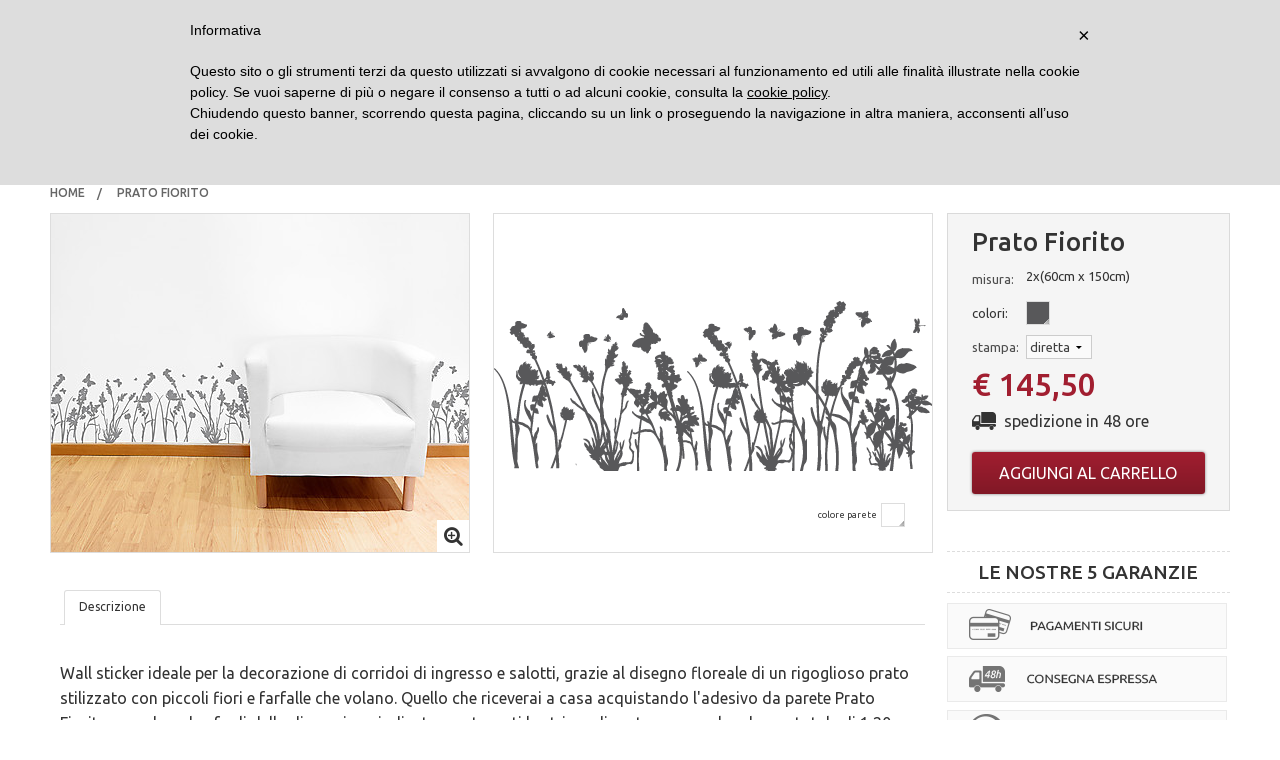

--- FILE ---
content_type: text/html;charset=UTF-8
request_url: https://www.decoramo.it/prato-fiorito-P1084.htm
body_size: 11032
content:
<!doctype html>
<!--[if IE 9]><html class="lt-ie10" lang="it" ><![endif]-->
<html class="no-js" lang="it">
   <head>
      <meta charset="UTF-8">
      <meta http-equiv="X-UA-Compatible" content="IE=edge,chrome=1">
      <meta name="viewport" content="width=device-width, initial-scale=1.0, maximum-scale=1.0, user-scalable=no">
      <title>wall sticker prato fiorito</title>
      <meta name="description" content="wall sticker prato fiorito">
      <meta name="keywords" content="wall sticker prato fiorito">
      <meta name="Content-Language" content="it-IT"><meta http-equiv="cleartype" content="on">

      <meta name="apple-mobile-web-app-capable" content="yes">
      <meta name="apple-mobile-web-app-status-bar-style" content="black-translucent">
      <meta name="apple-mobile-web-app-title" content="Decoramo">

      <meta name="HandheldFriendly" content="True">
      <meta name="MobileOptimized" content="320">

      <link rel="icon" href="/favicon.ico" type="image/x-icon">
      <link rel="shortcut icon" href="/favicon.ico" type="image/x-icon">

      <link rel="apple-touch-icon" href="/apple-touch-icon.png"><link rel="apple-touch-icon" sizes="76x76"   href="/apple-touch-icon-76x76.png">
      <link rel="apple-touch-icon" sizes="120x120" href="/apple-touch-icon-120x120.png">
      <link rel="apple-touch-icon" sizes="152x152" href="/apple-touch-icon-152x152.png">
      <link rel="apple-touch-icon" sizes="180x180" href="/apple-touch-icon-180x180.png">

      <meta name="msapplication-TileImage" content="/apple-touch-icon.png">
      <meta name="msapplication-TileColor" content="#FFFFFF">

      <meta name="format-detection" content="telephone=no">

      <link rel="stylesheet" type="text/css" href="//cdnjs.cloudflare.com/ajax/libs/font-awesome/4.3.0/css/font-awesome.min.css">
      <link rel="stylesheet" type="text/css" href="//fonts.googleapis.com/css?family=Ubuntu:300,400,400italic,500">

      <link rel="stylesheet" type="text/css" media="all" href="/gzip_N675204633/bundles/all.css" />
<!-- HTML5 shim and Respond.js for IE8 support of HTML5 elements and media queries -->
   <!-- WARNING: Respond.js doesn't work if you view the page via file:// -->
   <!--[if lt IE 9]>
      <script src="//cdnjs.cloudflare.com/ajax/libs/html5shiv/3.7.2/html5shiv.min.js"></script>
      <script src="//cdnjs.cloudflare.com/ajax/libs/respond.js/1.4.2/respond.js"></script>
   <![endif]-->

   <!--[if lte IE 8]>
      <link rel="stylesheet" type="text/css" media="all" href="/gzip_32/css/ie_lte_8.css" />
<![endif]-->
   <!--[if IE 7]>
      <link rel="stylesheet" type="text/css" media="all" href="/gzip_32/css/ie_7.css" />
<![endif]-->

      <script type="text/javascript">
         var cliente_lingua    = 'it';
         var langpath          = '';
         var contextPath       = '';
         var contextPathLingua = contextPath + langpath;

         //var lexicon_attenzione              = 'Attenzione';
         //var lexicon_operazione_riuscita     = 'Operazione riuscita';
         var lexicon_operazione_non_riuscita = 'Operazione non riuscita';
         var lexicon_min_tre_caratteri       = 'Inserire almeno tre caratteri per effettuare una ricerca...';
         var lexicon_prezzo                = 'Prezzo';
         var lexicon_modificaperprezzo     = 'Modifica i dati per vedere il prezzo';
         var lexicon_generator_change_err  = 'Clicca su AGGIORNA FRASE prima di mettere nel carrello';
         var lexicon_generator_width_err   = 'La larghezza che hai scelto è troppo piccola per la frase inserita. Abbiamo corretto la larghezza inserendo la minima possibile.';         
         var lexicon_suggerimenti          = 'Suggerimenti';
      </script>

      <script type="text/javascript" src="/gzip_N1813112667/js/vendor/modernizr.js" ></script>
<script type="text/javascript">
  var _iub = _iub || [];
  _iub.csConfiguration = {
    cookiePolicyId: 969302,
    siteId: 290135,
    lang: "it",
    banner: {
      backgroundColor: "#DDD",
      textColor: "#000"
    }
  };
  (function (w, d) {
    var loader = function () { var s = d.createElement("script"), tag = d.getElementsByTagName("script")[0]; s.src = "//cdn.iubenda.com/cookie_solution/iubenda_cs.js"; tag.parentNode.insertBefore(s, tag); };
    if (w.addEventListener) { w.addEventListener("load", loader, false); } else if (w.attachEvent) { w.attachEvent("onload", loader); } else { w.onload = loader; }
  })(window, document);
</script>

<script class="_iub_cs_activate" type="text/plain" async src="https://www.googletagmanager.com/gtag/js?id=G-YVVDT0CJTL"></script>
<script class="_iub_cs_activate" type="text/plain">
  window.dataLayer = window.dataLayer || [];
  function gtag(){dataLayer.push(arguments);}
  gtag('js', new Date());

  gtag('config', 'G-YVVDT0CJTL');
</script>
<link rel="canonical" href="https://www.decoramo.it/prato-fiorito-P1084.htm">
   </head>

   <body class="prodotto-view">

      <div id="fb-root"></div>
   <script class="_iub_cs_activate" type="text/plain">// <![CDATA[
      (function(d, s, id) {
         var js, fjs = d.getElementsByTagName(s)[0];
         if (d.getElementById(id)) return;
         js = d.createElement(s); js.id = id;
         js.src = "//connect.facebook.net/it_IT/sdk.js#xfbml=1&version=v2.0";
         fjs.parentNode.insertBefore(js, fjs);
      }(document, 'script', 'facebook-jssdk'));
   // ]]></script>
   <div class="off-canvas-wrap">
    <div class="inner-wrap">
      <div class="header">
        <div class="header-top row visible-on-large">
           <div class="small-6 columns">
              <p>
                  <a class="header-token" href="/contact.html"><span class="visible-on-large-inline">Contattaci</span></a>
                  <a class="header-token" href="tel:+39 055 7398107      whatsApp  3248684140">&#32;+39 055 7398107      whatsApp  3248684140</a>
                  <a class="header-token" href="/idea-adesivi-murali.html">L&rsquo;idea</a>
              <a class="header-token bandiera it ir" href="/">italiano</a>
                 <a class="bandiera en ir" href="/en">inglese</a>



              <a id="valuta-1" class="header-token valuta" href="javascript:;" onclick="cambioValuta(1); return false;" title="Cambia valuta" class="valutaCorrente">
                 €</a>
              <a id="valuta-2" class="header-token valuta" href="javascript:;" onclick="cambioValuta(2); return false;" title="Cambia valuta" >
                 $</a>
              <a id="valuta-3" class="header-token valuta" href="javascript:;" onclick="cambioValuta(3); return false;" title="Cambia valuta" >
                 £</a>
              </p>
           </div><!-- .header-top-left.small-6.columns -->
           <div class="text-right small-6 columns">
           <p>
                 <a class="header-token" rel="nofollow" href="javascript:;" data-reveal-id="login-modal"><i class="top-header-icon fa fa-sign-in fa-lg"></i><span class="top-header-icon-text visible-on-large-inline"> Login</span></a>
                 <a rel="nofollow" href="/customeradd"><i class="top-header-icon fa fa-pencil fa-lg"></i><span class="top-header-icon-text visible-on-large-inline"> Registrati</span></a>
              </p>
              <div id="login-modal" class="reveal-modal" data-reveal>
                 <div class="row">
                    <div class="large-6 columns login-form">
                       <div class="signup-panel left-solid">
                          <p class="welcome">Accedi</p>
                          <form data-abide="ajax" id="form-login">
                             <input type="hidden" name="action" value="cliente_login">
                             <div class="row collapse">
                                <div class="small-1 columns">
                                   <span class="prefix"><i class="fa fa-user"></i></span>
                                </div>
                                <div class="small-11 columns">
                                   <input required name="login_email" id="login_email" maxlength="255" type="email" placeholder="la tua e-mail">
                                   <small class="error">Per fare login occorre inserire un indirizzo e-mail valido.</small>
                                </div>
                             </div>
                             <div class="row collapse">
                                <div class="small-1 columns">
                                   <span class="prefix"><i class="fa fa-lock"></i></span>
                                </div>
                                <div class="small-11 columns">
                                   <input required name="login_passwd" id="login_passwd" maxlength="255" type="password" placeholder="la tua password">
                                   <small class="error">Per fare login occorre inserire la password.</small>
                                </div>
                             </div>
                             <div class="row">
                                <div class="text-center small-12 columns">
                                   <img id="img_loading_login" src="/img/ajaxload.gif" width="16" height="16" class="left hide">
                                   <input type="submit" id="cliente_login" class="both-padded button" value="Accedi a&#32;Decoramo">
                                   <a rel="nofollow" class="both-padded button secondary" href="javascript: openModalAjax('/rememberpassword','rememberpwd-modal');">Hai scordato la password?</a>
                                </div>
                             </div>
                             <div data-alert class="alert-box hide"></div>
                          </form><!-- #login -->
                       </div>
                    </div>

                    <div class="large-6 columns login-form">
                       <div class="signup-panel newusers">
                          <p class="welcome">Registrati</p>
                             <div class="row">
                                <div class="small-12 columns">
                                   <p class="signup-text">Se non vuoi registrarti adesso, potrai farlo durante il tuo primo ordine.<br>La registrazione ti permette di effettuare acquisti più rapidamente e consultare la lista dei tuoi ordini in corso e quelli effettuati in precedenza.</p>
                                </div>
                             </div><!-- .row -->
                          <div class="row">
                             <div class="text-center small-12 columns">
                                <a href="/customeradd" class="both-padded button">Voglio registrarmi adesso</a>
                             </div>
                          </div>
                       </div>
                    </div>

                 </div>
                 <a class="close-reveal-modal">&#215;</a>
              </div>
           </div><!-- .text-right.small-6.columns -->
        </div><!-- .row -->

        <div class="row">
           <div class="logo-wrapper small-4 columns">
              <a href="/">
              <p id="logo" class="ir">Decoramo</p>
              <!-- #logo.ir -->
              </a>
           </div><!-- .logo-wrapper.small-4.columns -->

           <div class="medium-4 columns">

              <form data-abide="ajax" id="formricerca">
              <div class="row collapse">
                 <div class="small-10 columns">
                    <input id="searchtext" required pattern=".{3,}" name="search" type="text" maxlength="255" placeholder="Cerca prodotti e categorie">
                    <small class="error">Per eseguire una ricerca inserire almeno 3 caratteri.</small>
                 </div><!-- .small-10.columns -->
                 <div class="small-2 columns">
                    <input type="submit" id="searchbutton" title="Cerca" class="button postfix" value="Cerca">
                 </div><!-- .small-2.columns -->
              </div><!-- .row.collapse -->
              </form><!-- #formricerca -->
           </div><!-- .small-4.columns -->

           <div class="carrello-wrapper text-right small-4 columns">

              <a class="visible-on-large" id="carrello-micro"  rel="nofollow" href="javascript: openCartModal();" title="carrello">
                 <span id="carrello-nome">Carrello</span><br>
                 <span id="carrello-prodotti">0</span>
                 <span id="carrello-etichetta"> prodotti</span>
                 <span id="carrello-totale" class="hide">€&nbsp;0,00</span>
              </a><!-- #carrello-micro-->
              <a class="hamburger-menu header-token right-off-canvas-toggle hidden-for-large-up" aria-expanded="false"><i class="fa fa-bars fa-lg" aria-hidden="true"></i></a>
           </div><!-- .carrello-wrapper.text-right.small-4.columns -->
        </div><!-- .row -->
        <div class="top-bar-wrapper">
          <aside id="main-menu" class="visible-on-large">
            <nav class="top-bar" data-topbar role="navigation">
             <ul class="title-area">
                <li class="name"><!-- questo spazio è stato lasciato intenzionalmente vuoto --></li><!-- .name -->
             </ul><!-- .title-area -->
             <section class="top-bar-section">
                <ul>
                   <li class="has-dropdown"><a href="/adesivi-murali-C1.htm">Adesivi Murali</a>
                      <ul class="dropdown colonne3">
                         <div class="cornice_menu">
                         <li><a href="/adesivi-murali-anni-70-C9.htm"><img class="category-img" width="45" height="45" src="https://data.decoramo.it/categoria/9.jpg"><span>anni 70</span></a></li><!-- .level-02 -->

                         <li><a href="/adesivi-murali-stile-liberty-C10.htm"><img class="category-img" width="45" height="45" src="https://data.decoramo.it/categoria/10.jpg"><span>stile liberty</span></a></li><!-- .level-02 -->

                         <li><a href="/adesivi-murali-fiori-C11.htm"><img class="category-img" width="45" height="45" src="https://data.decoramo.it/categoria/11.jpg"><span>fiori</span></a></li><!-- .level-02 -->

                         <li><a href="/adesivi-per-pareti-natale-C12.htm"><img class="category-img" width="45" height="45" src="https://data.decoramo.it/categoria/12.jpg"><span>natale</span></a></li><!-- .level-02 -->

                         <li><a href="/adesivi-murali-san-valentino-C13.htm"><img class="category-img" width="45" height="45" src="https://data.decoramo.it/categoria/13.jpg"><span>San Valentino</span></a></li><!-- .level-02 -->

                         <li><a href="/adesivi-murali-ironici-C14.htm"><img class="category-img" width="45" height="45" src="https://data.decoramo.it/categoria/14.jpg"><span>ironici</span></a></li><!-- .level-02 -->

                         </div>
<div>
<li><a href="/adesivi-murali-skyline-C15.htm"><img class="category-img" width="45" height="45" src="https://data.decoramo.it/categoria/15.jpg"><span>skyline</span></a></li><!-- .level-02 -->

                         <li><a href="/adesivi-murali-multicolor-C16.htm"><img class="category-img" width="45" height="45" src="https://data.decoramo.it/categoria/16.jpg"><span>multicolor</span></a></li><!-- .level-02 -->

                         <li><a href="/scritte-adesive-per-pareti-C17.htm"><img class="category-img" width="45" height="45" src="https://data.decoramo.it/categoria/17.jpg"><span>Scritte per pareti</span></a></li><!-- .level-02 -->

                         <li><a href="/adesivi-murali-animali-C18.htm"><img class="category-img" width="45" height="45" src="https://data.decoramo.it/categoria/18.jpg"><span>animali</span></a></li><!-- .level-02 -->

                         <li><a href="/lavagne-adesive-C20.htm"><img class="category-img" width="45" height="45" src="https://data.decoramo.it/categoria/20.jpg"><span>Lavagne Adesive</span></a></li><!-- .level-02 -->

                         <li><a href="/adesivi-murali-bambini-C21.htm"><img class="category-img" width="45" height="45" src="https://data.decoramo.it/categoria/21.jpg"><span>bambini</span></a></li><!-- .level-02 -->

                         </div>
<div>
<li><a href="/etichette-personalizzate-con-nome-C39.htm"><img class="category-img" width="45" height="45" src="https://data.decoramo.it/categoria/39.jpg"><span>Etichette Personalizzate</span></a></li><!-- .level-02 -->

                         <li><a href="/lavagne-adesive-scrivibili-C38.htm"><img class="category-img" width="45" height="45" src="https://data.decoramo.it/categoria/38.jpg"><span>Lavagne Planning</span></a></li><!-- .level-02 -->

                         <li><a href="/adesivi-decorativi-per-mattonelle-C34.htm"><img class="category-img" width="45" height="45" src="https://data.decoramo.it/categoria/34.jpg"><span>Per le mattonelle</span></a></li><!-- .level-02 -->

                         <li><a href="/scritte-per-specchi-C40.htm"><img class="category-img" width="45" height="45" src="https://data.decoramo.it/categoria/40.jpg"><span>Scritte per specchi</span></a></li><!-- .level-02 -->

                         <li><a href="/trame-decorative-C32.htm"><img class="category-img" width="45" height="45" src="https://data.decoramo.it/categoria/32.jpg"><span>Trame</span></a></li><!-- .level-02 -->

                         <li><a href="/adesivi-per-organizzare-gli-spazi-e-la-vita-quotidiana-C37.htm"><img class="category-img" width="45" height="45" src="https://data.decoramo.it/categoria/37.jpg"><span>Tutto Organizzato</span></a></li><!-- .level-02 -->

                         </div><!-- .cornice_menu -->
                      </ul><!-- .colonne3 -->
                   </li><!-- .has-dropdown.level-01 -->
                   <li class="has-dropdown"><a href="/decorazioni-e-complementi-C2.htm">decorazioni</a>
                      <ul class="dropdown colonne2">
                         <div class="cornice_menu">
                         <li><a href="/appendiabiti-decorativi-adesivi-C3.htm"><img class="category-img" width="45" height="45" src="https://data.decoramo.it/categoria/3.jpg"><span>appendiabiti decorativi</span></a></li><!-- .level-02 -->

                         <li><a href="/orologi-da-parete-adesivi-C4.htm"><img class="category-img" width="45" height="45" src="https://data.decoramo.it/categoria/4.jpg"><span>orologi parete adesivi</span></a></li><!-- .level-02 -->

                         <li><a href="/bloomingville-C41.htm"><img class="category-img" width="45" height="45" src="https://data.decoramo.it/categoria/41.jpg"><span>Bloomingville</span></a></li><!-- .level-02 -->

                         <li><a href="/ciglia-decorative-in-legno-C35.htm"><img class="category-img" width="45" height="45" src="https://data.decoramo.it/categoria/35.jpg"><span>ciglia decorative</span></a></li><!-- .level-02 -->

                         <li><a href="/lettere-in-legno-C31.htm"><img class="category-img" width="45" height="45" src="https://data.decoramo.it/categoria/31.jpg"><span>lettere in legno</span></a></li><!-- .level-02 -->

                         </div>
<div>
<li><a href="/presina-mustache-C22.htm"><img class="category-img" width="45" height="45" src="https://data.decoramo.it/categoria/22.jpg"><span>Presina mustache</span></a></li><!-- .level-02 -->

                         <li><a href="/stampe-con-cornice-C33.htm"><img class="category-img" width="45" height="45" src="https://data.decoramo.it/categoria/33.jpg"><span>Stampe in cornice</span></a></li><!-- .level-02 -->

                         <li><a href="/tessere-con-lettere-dellalfabeto-in-legno-C36.htm"><img class="category-img" width="45" height="45" src="https://data.decoramo.it/categoria/36.jpg"><span>tessere componibili in legno</span></a></li><!-- .level-02 -->

                         <li><a href="/tovagliette-C23.htm"><img class="category-img" width="45" height="45" src="https://data.decoramo.it/categoria/23.jpg"><span>Tovagliette</span></a></li><!-- .level-02 -->

                         </div><!-- .cornice_menu -->
                      </ul><!-- .colonne2 -->
                   </li><!-- .has-dropdown.level-01 -->
                   <li class="has-dropdown"><a href="/giochi-di-cartone-C24.htm">giochi di cartone</a>
                      <ul class="dropdown colonne1">
                         <div class="cornice_menu">
                         <li><a href="/mobili-cartone-bambini-C27.htm"><img class="category-img" width="45" height="45" src="https://data.decoramo.it/categoria/27.jpg"><span>armadio giocattolo</span></a></li><!-- .level-02 -->

                         <li><a href="/casa-di-cartone-C28.htm"><img class="category-img" width="45" height="45" src="https://data.decoramo.it/categoria/28.jpg"><span>casa di cartone</span></a></li><!-- .level-02 -->

                         <li><a href="/cucina-di-cartone-C25.htm"><img class="category-img" width="45" height="45" src="https://data.decoramo.it/categoria/25.jpg"><span>cucina di cartone</span></a></li><!-- .level-02 -->

                         <li><a href="/frigo-di-cartone-C26.htm"><img class="category-img" width="45" height="45" src="https://data.decoramo.it/categoria/26.jpg"><span>frigo giocattolo</span></a></li><!-- .level-02 -->

                         </div><!-- .cornice_menu -->
                      </ul><!-- .colonne1 -->
                   </li><!-- .has-dropdown.level-01 -->
                   <li><a href="/configuratore-scritte-adesive.html">configuratore frasi</a>
                   <li><a href="/offerta-Z1.htm">offerte</a>

                   <li><a href="/adesivi-murali-personalizzati.html">adesivi murali personalizzati</a>

                   <li><a href="/punti-vendita-adesivi-murali.html">punti vendita</a>

                </ul>
             </section><!-- .top-bar-section -->
            </nav><!-- .top-bar @navigation -->
            <div class="top-header-mobile hidden-for-large-up columns">
                  <div class="header-token mobile-block">
                     <a href="/contact.html"><span class="text-uppercase">Contattaci</span></a>
                     <a href="tel:+39 055 7398107      whatsApp  3248684140">&nbsp;&nbsp;&#32;+39 055 7398107      whatsApp  3248684140</a> 
                  </div>
                  <a class="header-token mobile-block text-uppercase" href="/idea-adesivi-murali.html">L&rsquo;idea</a>
               <div class="mobile-block">
                 <a class="header-token bandiera it ir" href="/">italiano</a>
                 <a class="bandiera en ir" href="/en">inglese</a>
               </div>
               <div class="mobile-block">
                 <a id="valuta-1" class="header-token valuta" href="javascript:;" onclick="cambioValuta(1); return false;" title="Cambia valuta" class="valutaCorrente">
                    €</a>
                 <a id="valuta-2" class="header-token valuta" href="javascript:;" onclick="cambioValuta(2); return false;" title="Cambia valuta" >
                    $</a>
                 <a id="valuta-3" class="header-token valuta" href="javascript:;" onclick="cambioValuta(3); return false;" title="Cambia valuta" >
                    £</a>
                 </div>
               <div>
                <p>
                      <a class="header-token" rel="nofollow" href="javascript:;" data-reveal-id="login-modal"><i class="fa fa-sign-in fa-lg"></i><span class="top-header-icon-text"> Login</span></a>
                      <a rel="nofollow" href="/customeradd"><i class="fa fa-pencil fa-lg"></i><span class="top-header-icon-text"> Registrati</span></a>
                   </p>
                </div>
            </div><!-- .text-right.small-6.columns -->
          </aside>
        </div>
      </div><!-- .header -->
<nav class="breadcrumbs" role="menubar" aria-label="breadcrumbs">
   <li role="menuitem">
      <a href="/">Home</a>
   </li>

<li role="menuitem" class="current">
      <a href="https://www.decoramo.it/prato-fiorito-P1084.htm">prato fiorito&nbsp;</a>
   </li>
</nav><!-- .breadcrumbs @menubar -->
<div class="prodotto-vista row">
         <div class="small-12 columns">
           <div class="foto-stencil__wrapper">
             <div class="foto-prodotto">

                <div id="immagine">
                <a href="#" onclick="$('#first-th').click(); return false;" title="prato fiorito">
                      <img class="immagine-prodotto" src="https://data.decoramo.it/imgprodotto/1274.jpg" title="prato fiorito" alt="prato fiorito" width="418" height="338">
                      <span class="fa fa-search-plus zoom" title="Zoom"></span>
                   </a>
                </div><!-- #immagine -->

                <ul id="galleria" class="clearing-thumbs small-block-grid-4 hide" data-clearing>
                <li>
                      <a id="first-th" class="th" role="button" aria-label="Thumbnail" href="https://data.decoramo.it/imgprodotto/1274_zoom.jpg" data-caption="prato fiorito" title="prato fiorito">
                         <img class="miniatura-prodotto" aria-hidden=true src="https://data.decoramo.it/imgprodotto/1274_ico.jpg" title="prato fiorito" alt="prato fiorito" data-caption="prato fiorito" width="90" height="90">
                      </a><!-- .th @button -->
                   </li>
                </ul><!-- #galleria.clearing-thumbs.small-block-grid-4 -->

             </div><!-- .foto-prodotto.small-6.columns -->

             <div class="stencil">

                <div id="product-pngimage">
                <img id="imgpng_1" class="png" src="https://data.decoramo.it/pngprodotto/9596.png" width="438" height="338">
                </div><!-- #product-pngimage -->

                <div class="parete-color">
                      <div class="colorPicker-label">colore parete</div> <input id="colorpicker_parete" name="colorpicker_parete" type="text" value="#ffffff">
                   </div><!-- .parete-color -->
                </div><!-- .stencil.small-6.columns -->
           </div>

               <div class="panel__container">
                  <div id="scheda" class="panel">
                    <h1 class="nome">prato fiorito</h1>
                    <div class="panel__before-price">
                  <!-- misure prodotto - inizio -->
                  <div class="misura clearfix">
                        <label for="prodotto_misura">misura:</label>

                        <div class="misura-valore">2x(60cm x 150cm)</div>

                        </div><!-- .misura.clearfix -->
                  <!-- misure prodotto - fine -->

                  <!-- colore png prodotto - inizio -->
                  <div class="stencil-color">
                        <div class="clearfix">
                           <div class="colorPicker-label">colori:</div>
                           <div id="colorPicker-input"></div>
                        </div>
                     </div>
                  <!-- colore png prodotto - fine -->

                  <!-- stampa - inizio -->
                  <div class="stampa clearfix">
                        <label for="prodotto_stampa">stampa:</label>
                        <select id="prodotto_stampa" name="prodotto_stampa" onchange="flipImage(this.value);">
                           <option value="diretta">diretta</option>
                           <option value="inversa">inversa</option>
                        </select><!-- #prodotto_stampa -->
                     </div><!-- .stampa.clearfix -->
                  <!-- stampa - fine -->
                </div><!-- panel__before-price - fine -->
                     <div class="prezzo">€&nbsp;145,50</div><!-- .prezzo -->
                  <div class="disponibilita disponibile" title="spedizione in 48 ore">spedizione in 48 ore</div><!-- .disponibilita.disponibile -->

                  <a class="aggiungi-carrello button" href="#" rel="nofollow" onclick="carrello_insert(1084); writeGaqCartAdd('prato fiorito'); writeGaqPageView('/cartadd'); return false;" title="Aggiungi al carrello">Aggiungi al carrello</a><!-- .aggiungi-carrello.button -->
                  </div><!-- #scheda -->

                  <div class="social-network clearfix">
   <!-- Go to www.addthis.com/dashboard to customize your tools -->
   <script class="_iub_cs_activate-inline" type="text/plain" src="//s7.addthis.com/js/300/addthis_widget.js#pubid=ra-54b781bd5c3564d1" async="async"></script>
   <div class="addthis_native_toolbox"></div>
   </div><!-- .social-network.clearfix -->
<h3 class="text-center banner-header visible-for-large-up">le nostre 5 garanzie</h3>
                   <div id='11_BoxBanner' class='boxBannerImg'>
       <img width='280' height='259' src='https://data.decoramo.it/banner/1463695200000/garanzie-11_it.png' alt='GARANZIE' />

 </div> </div><!-- .small-3.columns -->



               <div id="tab" class="small-12 large-9 columns">
                  <ul class="tabs" data-tab role="tablist">
                     <li class="tab-title active" role="presentational">
                        <a href="#panel1" role="tab" tabindex="0" aria-selected="true" controls="panel1">Descrizione</a>
                     </li><!-- .tab-title @presentational -->
                  </ul><!-- .tabs @tablist -->

                  <div class="tabs-content">
                     <section id="panel1" class="content active" role="tabpanel" aria-hidden="false">
                        <p><p>Wall sticker ideale per la decorazione di corridoi di ingresso e salotti, grazie al disegno floreale di un rigoglioso prato stilizzato con piccoli fiori e farfalle che volano. Quello che riceverai a casa acquistando l'adesivo da parete Prato Fiorito sono ben due fogli della dimensione indicata, contenenti le strisce di prato, per una lunghezza totale di 1,20m. Se hai necessit&agrave; di decorare una parete pi&ugrave; lunga, non dovrai dare altro che calcolare il numero di fogli necessari del nostro adesivo murale Prato Fiorito ed inserirlo in fase di ordine, e cominciare ad abbellire la tua casa nel migliore dei modi.</p>
<h3>Tutorial per applicare gli adesivi murali</h3>
<p><iframe src="https://www.youtube.com/embed/tORZqX12RXA?rel=0" width="560" height="315" frameborder="0" allowfullscreen=""></iframe></p>
<p>&nbsp;</p>
<p><img src="https://www.decoramo.it/img/istruzioni_it.png" alt="" width="1000" height="800" /></p></p>
                     </section><!-- #panel1.content @tabpanel -->
                  </div><!-- .tabs-content -->
               </div><!-- #tab.small-12 columns -->


            <div class="row">
               <div class="social-network-comments small-12 columns">
                  <div class="fb-comments" data-href="https://www.decoramo.it/prato-fiorito-P1084.htm" data-width="100%" data-numposts="2" data-colorscheme="light"></div>
               </div><!-- .social-network-comments.small-12 columns -->
            </div><!-- .row -->

         </div><!-- .small-9.columns -->

      </div><!-- .prodotto-vista.row -->

   <div id="prodottiSimili" class="row">
         <h2>Prodotti simili</h2>
               <ul class="prodotto-list small-block-grid-2 medium-block-grid-5">
               <li><!-- elemento del block grid -->
<a class="prodotto prodotto-piccolo columns " href="appunti-della-settimana-P2203.htm" title="appunti della settimana">
<img class="immagine" src="https://data.decoramo.it/imgprodotto/2444_list.jpg" title="appunti della settimana" alt="appunti della settimana" height="178" width="220"/>
   <div class="nome">appunti della settimana</div><!-- .nome -->
   <div class="prezzo">€&nbsp;17,00</div><!-- .prezzo -->
</a><!-- .prodotto.prodotto-piccolo.columns. -->
</li><!-- elemento del block grid -->
<li><!-- elemento del block grid -->
<a class="prodotto prodotto-piccolo columns " href="chiavi-vintage-P1688.htm" title="chiavi vintage">
<img class="immagine" src="https://data.decoramo.it/imgprodotto/2117_list.jpg" title="chiavi vintage" alt="chiavi vintage" height="178" width="220"/>
   <div class="nome">chiavi vintage</div><!-- .nome -->
   <div class="prezzo">€&nbsp;25,00</div><!-- .prezzo -->
</a><!-- .prodotto.prodotto-piccolo.columns. -->
</li><!-- elemento del block grid -->
<li><!-- elemento del block grid -->
<a class="prodotto prodotto-piccolo columns " href="felicità-P1267.htm" title="Felicit&#224;">
<img class="immagine" src="https://data.decoramo.it/imgprodotto/1572_list.jpg" title="Felicit&#224;" alt="Felicit&#224;" height="178" width="220"/>
   <div class="nome">Felicità</div><!-- .nome -->
   <div class="prezzo">€&nbsp;16,50</div><!-- .prezzo -->
</a><!-- .prodotto.prodotto-piccolo.columns. -->
</li><!-- elemento del block grid -->
<li><!-- elemento del block grid -->
<a class="prodotto prodotto-piccolo columns " href="piano-dattacco-P2223.htm" title="piano d'attacco">
<img class="immagine" src="https://data.decoramo.it/imgprodotto/2465_list.jpg" title="piano d'attacco" alt="piano d'attacco" height="178" width="220"/>
   <div class="nome">piano d'attacco</div><!-- .nome -->
   <div class="prezzo">€&nbsp;17,00</div><!-- .prezzo -->
</a><!-- .prodotto.prodotto-piccolo.columns. -->
</li><!-- elemento del block grid -->
<li><!-- elemento del block grid -->
<a class="prodotto prodotto-piccolo columns " href="polpi-e-meduse-P1619.htm" title="polpi e meduse">
<div class="bollino novita">novità</div><!-- .bollino (novita) -->
<img class="immagine" src="https://data.decoramo.it/imgprodotto/1778_list.jpg" title="polpi e meduse" alt="polpi e meduse" height="178" width="220"/>
   <div class="nome">polpi e meduse</div><!-- .nome -->
   <div class="prezzo">€&nbsp;40,00</div><!-- .prezzo -->
</a><!-- .prodotto.prodotto-piccolo.columns. -->
</li><!-- elemento del block grid -->
<hr class="visible-on-small"><li><!-- elemento del block grid -->
<a class="prodotto prodotto-piccolo columns " href="soffioni-P487.htm" title="soffioni">
<img class="immagine" src="https://data.decoramo.it/imgprodotto/616_list.jpg" title="soffioni" alt="soffioni" height="178" width="220"/>
   <div class="nome">soffioni</div><!-- .nome -->
   <div class="prezzo">€&nbsp;27,00</div><!-- .prezzo -->
</a><!-- .prodotto.prodotto-piccolo.columns. -->
</li><!-- elemento del block grid -->
<hr class="hidden-on-medium"><li><!-- elemento del block grid -->
<a class="prodotto prodotto-piccolo columns " href="today-planner-P2218.htm" title="today planner">
<div class="bollino novita">novità</div><!-- .bollino (novita) -->
<img class="immagine" src="https://data.decoramo.it/imgprodotto/2485_list.jpg" title="today planner" alt="today planner" height="178" width="220"/>
   <div class="nome">today planner</div><!-- .nome -->
   <div class="prezzo">€&nbsp;17,00</div><!-- .prezzo -->
</a><!-- .prodotto.prodotto-piccolo.columns. -->
</li><!-- elemento del block grid -->
<li><!-- elemento del block grid -->
<a class="prodotto prodotto-piccolo columns " href="trama-fiori-P1366.htm" title="Trama fiori">
<div class="bollino novita">novità</div><!-- .bollino (novita) -->
<img class="immagine" src="https://data.decoramo.it/imgprodotto/1611_list.jpg" title="Trama fiori" alt="Trama fiori" height="178" width="220"/>
   <div class="nome">Trama fiori</div><!-- .nome -->
   <div class="prezzo">€&nbsp;39,00</div><!-- .prezzo -->
</a><!-- .prodotto.prodotto-piccolo.columns. -->
</li><!-- elemento del block grid -->
<li><!-- elemento del block grid -->
<a class="prodotto prodotto-piccolo columns " href="trama-nuvole-P1672.htm" title="trama nuvole">
<div class="bollino novita">novità</div><!-- .bollino (novita) -->
<img class="immagine" src="https://data.decoramo.it/imgprodotto/2100_list.jpg" title="trama nuvole" alt="trama nuvole" height="178" width="220"/>
   <div class="nome">trama nuvole</div><!-- .nome -->
   <div class="prezzo">€&nbsp;28,00</div><!-- .prezzo -->
</a><!-- .prodotto.prodotto-piccolo.columns. -->
</li><!-- elemento del block grid -->
<li><!-- elemento del block grid -->
<a class="prodotto prodotto-piccolo columns end" href="with-coffee-P1609.htm" title="with coffee">
<img class="immagine" src="https://data.decoramo.it/imgprodotto/1774_list.jpg" title="with coffee" alt="with coffee" height="178" width="220"/>
   <div class="nome">with coffee</div><!-- .nome -->
   <div class="prezzo">€&nbsp;23,00</div><!-- .prezzo -->
</a><!-- .prodotto.prodotto-piccolo.columns.end -->
</li><!-- elemento del block grid -->
<hr class="visible-on-small"></ul><!-- .prodotto-list.small-block-grid-6 -->
            </div><!-- #prodottiSimili.row -->
   <footer class="footer">

         <hr>

         <div class="row">
            <div class="large-4 columns">
                <div id='10_BoxBanner' class='boxBannerImg'>
       <a target='_blank' href='https://www.decoramo.it/configuratore-scritte-adesive.html' title='Banner footer sinistra'>
       <img width='380' height='185' src='https://data.decoramo.it/banner/1552950000000/banner-footer-sinistra-10_it.jpg' alt='Banner footer sinistra' />
       </a>

 </div> </div><!-- .small-4.columns -->
            <div class="medium-6 large-4 columns">
              <div id="newsletter">
                <div class="newsletter_title">iscriviti subito alla nostra newsletter</div>
                <form method="post" data-abide="ajax" id="newsletter_form" name="newsletter_form">
                   <input type="hidden" name="action" value="sito_insertnewsletter">
                   <div class="row collapse">
                      <div class="small-10 columns">
                         <input required id="newsletter_email" name="newsletter_email" type="email" placeholder="la tua email qui">
                         <small class="error">Per iscriverti occorre un indirizzo e-mail valido.</small>
                      </div><!-- .small-10.columns -->
                      <div class="small-2 columns">
                         <input type="submit" id="button_newsletter" class="button postfix" value="iscriviti">
                      </div><!-- .small-2.columns -->
                   </div><!-- .row.collapse -->
                   <div class="row">
                      <div class="small-12 columns">
                         <input required id="newsletter_marketing" name="newsletter_marketing" type="checkbox" value="true">
                         <label for="newsletter_marketing">Acconsento al trattamento dei miei dati</label>
                         <small class="error">Per iscriverti occorre spuntare questa casella.</small>
                      </div><!-- .small-12.columns -->
                   </div><!-- .row -->
                   <div class="row">
                      <div class="small-12 columns">
                         <input required id="newsletter_privacy" name="newsletter_privacy" type="checkbox" value="true">
                         <label for="newsletter_privacy">Ho letto la <a href="//www.iubenda.com/privacy-policy/969302" class="iubenda-nostyle no-brand iubenda-embed" title="Privacy Policy">Privacy Policy</a><script type="text/javascript">(function (w,d) {var loader = function () {var s = d.createElement("script"), tag = d.getElementsByTagName("script")[0]; s.src = "//cdn.iubenda.com/iubenda.js"; tag.parentNode.insertBefore(s,tag);}; if(w.addEventListener){w.addEventListener("load", loader, false);}else if(w.attachEvent){w.attachEvent("onload", loader);}else{w.onload = loader;}})(window, document);</script></label>
                         <small class="error">Per iscriverti occorre spuntare questa casella.</small>
                      </div><!-- .small-12.columns -->
                   </div><!-- .row -->
                </form><!-- #newsletter_form -->
              </div>
            </div><!-- #newsletter.small-4.columns -->
            <div class="medium-6 large-4 columns">
               <div class="fb-like-box" data-href="https://www.facebook.com/pages/DecorAmo/32759941228" data-width="380" data-height="185" data-colorscheme="light" data-show-faces="true" data-header="false" data-stream="false" data-show-border="true"></div>
            </div><!-- .small-4.columns -->
         </div><!-- .row -->

         <hr>

         <div class="row">
            <div class="small-6 medium-4 large-2 columns">
               <ul class="footer-links">
                  <li><a href="/idea-adesivi-murali.html">L&rsquo;idea</a></li>
                  <li><a href="/applicazione-wallstickers.html">L&rsquo;Applicazione</a></li>
                  <li><a href="/adesivi-murali-personalizzati.html">Decori personalizzati</a></li>
                  <li><a href="/faq-wallstickers.html">FAQ Wallstickers</a></li>
               </ul>
            </div><!-- .small-2.columns -->
            <div class="small-6 medium-4 large-2 columns">
               <ul class="footer-links">
                  <li><a href="/configuratore-scritte-adesive.html">Crea il tuo decoro</a></li>
                  <li><a href="https://data.decoramo.it/pdf/condizioni_generali_di_vendita.pdf" target="_blank">Condizioni di acquisto</a></li>
                  <li><a href="https://data.decoramo.it/pdf/catalogo_decoramo.pdf" target="_blank">Catalogo</a></li>
                  <li><a href="/contactretailer.html">Area Rivenditori</a></li>
               </ul>
            </div><!-- .small-2.columns -->
            <div class="small-12 medium-4 large-2 columns">
               <ul class="footer-links">
                  <li><a href="/punti-vendita-adesivi-murali.html">I nostri rivenditori</a></li>
                  <li><a href="/contact.html">Contatti</a></li>
                  <li><a href="/dicono-noi.html">Dicono di noi</a></li>
                  <li><a href="/sitemap.html">Sitemap</a></li>
               </ul>
            </div><!-- .small-2.columns -->
            <div class="carte small-12 large-6 columns">
               <p><img src="/img/carte.png" width="518" height="31" alt="Carte di credito accettate e corrieri"></p>
            </div><!-- .carte.small-6.columns -->
         </div><!-- .row -->

         <div class="row">
            <div class="footer-bottom">
               <p><img src="/img/logo_footer.png" width="86" height="30" alt="DecorAmo s.r.l">&#32;Copyright &copy;&#32;tutti i diritti riservati&#32;2025&#32;DecorAmo s.r.l - <a href="https://www.webdev.it" target="_blank">E-commerce by WebDev</a> <!--8&#32;ms--></p>
               <p>&nbsp;</p>
               <p>DecorAmo S.r.l. P. I.V.A. 05922810485 - Reg. Imprese di Firenze REA n. 586149 Cap. sociale versato € 2.500,00 - <a href="//www.iubenda.com/privacy-policy/969302" class="iubenda-nostyle no-brand iubenda-embed" title="Privacy Policy">Privacy Policy</a><script type="text/javascript">(function (w,d) {var loader = function () {var s = d.createElement("script"), tag = d.getElementsByTagName("script")[0]; s.src = "//cdn.iubenda.com/iubenda.js"; tag.parentNode.insertBefore(s,tag);}; if(w.addEventListener){w.addEventListener("load", loader, false);}else if(w.attachEvent){w.attachEvent("onload", loader);}else{w.onload = loader;}})(window, document);</script></p>

            </div><!-- .footer-bottom.small-12.columns -->
         </div><!-- .row -->
      </footer><!-- .footer -->
      <a class="exit-off-canvas"></a>
    </div><!-- .inner-wrap -->
  </div><!-- .off-canvas-wrap -->
<script type="text/javascript" src="/gzip_1183154120/bundles/all.js" ></script>
<script type="text/javascript" src="/gzip_N1889694882/js/menu-foundation.js" ></script>
<script type="text/javascript" src="/gzip_N1185399868/js/filtriToggle.js" ></script>
<script type="text/javascript">
         // Foundation init scripts
         $(document).foundation({
            clearing: {
               // specificare i selettori che, quando cliccati, chiudono Clearing
               close_selectors : '.clearing-close, div.clearing-blackout, div.visible-img'
               
            }
         });
         

         $('input, textarea').placeholder();

         $('#main-menu').menuFoundation({
           toggleButton : '.hamburger-menu',
           canvasDirection     : 'left',
           menuDirection     : 'right',
           showOnWidth  : 1107,
           exitCanvas   : '.exit-off-canvas'
         });

         // Our custom scripts
         formSubmitEvent( '#newsletter_form', NewsletterInsert);
         formSubmitEvent( '#form-login', cliente_login);
         formSubmitEvent( '#formricerca', ricercaTesto);

         // suggest
         $("#searchtext").coolautosuggest({
            url: contextPathLingua + '/searchsuggest?q=',
            showThumbnail:false,
            showDescription:false,
            width:379,
            minChars:3,
            onSelected:function(result) {
               if(result!=null)
                  document.location.href = contextPathLingua + '/' + result.url;
               else
                  ricercaTesto();
            }
         });

      </script>

<div id="error-modal" class="reveal-modal small" data-reveal>
   <h3><i class="fa fa-exclamation-circle"></i> Attenzione</h3>
   <p id="error-text"></p>
   <a class="close-reveal-modal">&#215;</a>
</div>

<div id="success-modal" class="reveal-modal small" data-reveal>
   <h3><i class="fa fa-check-circle"></i> Operazione riuscita</h3>
   <p id="success-text"></p>
   <a class="close-reveal-modal">&#215;</a>
</div>
<script type="text/javascript" src="/gzip_851000164/js/jquery.colorPicker.js" ></script>
<script type="text/javascript">
         $('#colorpicker_parete').colorPicker({
            showHexField: false,
            pickerDefault: "FFFFFF",
            transparency: true,
            onColorChange: function(id, newValue) {
               setBackgroundElement(newValue);
            }
         });

         // colorpicker png
         
               var arrayJson = new Array();
               var elemColor = $('#colorPicker-input');
               elemColor.empty();
         
                  // input html
                  elemColor.append('<input id="colorpicker1" type="text" data-pngid="9596" value="#58585a" name="colorpicker_input">');

                  // colorpicker
                  arrayJson['1'] = JSON.parse('[{"pngid":7937,"codice":"#1a171b"}, {"pngid":9585,"codice":"#ffffff"}, {"pngid":9586,"codice":"#d0a2c7"}, {"pngid":9587,"codice":"#7f5e99"}, {"pngid":9588,"codice":"#63384b"}, {"pngid":9589,"codice":"#6c1a15"}, {"pngid":9590,"codice":"#322013"}, {"pngid":9591,"codice":"#ea6338"}, {"pngid":9592,"codice":"#a9121c"}, {"pngid":9593,"codice":"#9bbb32"}, {"pngid":9594,"codice":"#10775f"}, {"pngid":9595,"codice":"#162d5b"}, {"pngid":9596,"codice":"#58585a"}]');
                  var arrayColori = new Array();
                  for(i = 0; i < arrayJson['1'].length; i++)
                  {
                     arrayColori.push(arrayJson['1'][i].codice.replace("#",""));
                  }

                  $('#colorpicker1').colorPicker({
                     showHexField: false
                     ,colors: arrayColori
                     ,transparency: true
                     ,onColorChange : function(id, newValue) {
                        var jsonObject = arrayJson['1'];
                        for(i = 0; i < jsonObject.length; i++)
                        {
                           if (jsonObject[i].codice.toLowerCase() == newValue.toLowerCase())
                           {
                              switchImagePng(jsonObject[i].pngid, '1');
                              $('#colorpicker1').attr('data-pngid', jsonObject[i].pngid);
                              //alert($('#colorpicker1').val());
                           }
                        }
                     }
                  });
         

         // cambio png
         function switchImagePng(pngId, livello) {
            $('#imgpng_' + livello).attr('src','https://data.decoramo.it/pngprodotto/' + pngId + '.png');
         }

         // palette colori: la funzione è chiamata dal plugin kolorpicker
         // dopo il click sul colore scelto
         function setBackgroundElement(x) {
            $('#product-pngimage').css('backgroundColor', x);
         }

         // aggiunge una classe css che permette di riflettere l'immagine orizzontalmente
         function flipImage(x) {
            $('#product-pngimage').removeClass('flip-image');
            if (x == 'inversa')
               $('#product-pngimage').addClass('flip-image');

            // setta nuovamente il background per problema con IE
            var bgDivImage = $('#product-pngimage').css('backgroundColor');
            $('#product-pngimage').css('backgroundColor', bgDivImage);
         }
      </script>

   </body><!-- .prodotto-view -->
</html>


--- FILE ---
content_type: text/css;charset=UTF-8
request_url: https://www.decoramo.it/gzip_N675204633/bundles/all.css
body_size: 28636
content:
html{font-family:sans-serif;-ms-text-size-adjust:100%;-webkit-text-size-adjust:100%;}body{margin:0;}article, aside, details, figcaption, figure, footer, header, hgroup, main, menu, nav, section, summary{display:block;}audio, canvas, progress, video{display:inline-block;vertical-align:baseline;}audio:not([controls]){display:none;height:0;}[hidden], template{display:none;}a{background-color:transparent;}a:active, a:hover{outline:0;}abbr[title]{border-bottom:1px dotted;}b, strong{font-weight:bold;}dfn{font-style:italic;}h1{font-size:2em;margin:0.67em 0;}mark{background:#ff0;color:#000;}small{font-size:80%;}sub, sup{font-size:75%;line-height:0;position:relative;vertical-align:baseline;}sup{top:-0.5em;}sub{bottom:-0.25em;}img{border:0;}svg:not(:root){overflow:hidden;}figure{margin:1em 40px;}hr{-moz-box-sizing:content-box;box-sizing:content-box;height:0;}pre{overflow:auto;}code, kbd, pre, samp{font-family:monospace, monospace;font-size:1em;}button, input, optgroup, select, textarea{color:inherit;font:inherit;margin:0;}button{overflow:visible;}button, select{text-transform:none;}button, html input[type="button"], input[type="reset"], input[type="submit"]{-webkit-appearance:button;cursor:pointer;}button[disabled], html input[disabled]{cursor:default;}button::-moz-focus-inner, input::-moz-focus-inner{border:0;padding:0;}input{line-height:normal;}input[type="checkbox"], input[type="radio"]{box-sizing:border-box;padding:0;}input[type="number"]::-webkit-inner-spin-button, input[type="number"]::-webkit-outer-spin-button{height:auto;}input[type="search"]{-webkit-appearance:textfield;-moz-box-sizing:content-box;-webkit-box-sizing:content-box;box-sizing:content-box;}input[type="search"]::-webkit-search-cancel-button, input[type="search"]::-webkit-search-decoration{-webkit-appearance:none;}fieldset{border:1px solid #c0c0c0;margin:0 2px;padding:0.35em 0.625em 0.75em;}legend{border:0;padding:0;}textarea{overflow:auto;}optgroup{font-weight:bold;}table{border-collapse:collapse;border-spacing:0;}td, th{padding:0;}meta.foundation-version{font-family:"/5.5.0/";}meta.foundation-mq-small{font-family:"/only screen/";width:0em;}meta.foundation-mq-small-only{font-family:"/only screen and (max-width: 99999999em)/";width:0em;}meta.foundation-mq-medium{font-family:"/only screen and (min-width:0em)/";width:0em;}meta.foundation-mq-medium-only{font-family:"/only screen and (min-width:0em) and (max-width:0em)/";width:0em;}meta.foundation-mq-large{font-family:"/only screen and (min-width:0em)/";width:0em;}meta.foundation-mq-large-only{font-family:"/only screen and (min-width:0em) and (max-width:0em)/";width:0em;}meta.foundation-mq-xlarge{font-family:"/only screen and (min-width:0em)/";width:0em;}meta.foundation-mq-xlarge-only{font-family:"/only screen and (min-width:0em) and (max-width:0em)/";width:0em;}meta.foundation-mq-xxlarge{font-family:"/only screen and (min-width:0em)/";width:0em;}meta.foundation-data-attribute-namespace{font-family:false;}html, body{height:100%;}*, *:before, *:after{-webkit-box-sizing:border-box;-moz-box-sizing:border-box;box-sizing:border-box;}html, body{font-size:100%;}body{background:#fff;color:#333333;padding:0;margin:0;font-family:Ubuntu, sans-serif;font-weight:400;font-style:normal;line-height:1.5;position:relative;cursor:auto;}a:hover{cursor:pointer;}img{max-width:100%;height:auto;}img{-ms-interpolation-mode:bicubic;}#map_canvas img, #map_canvas embed, #map_canvas object, .map_canvas img, .map_canvas embed, .map_canvas object{max-width:none !important;}.left{float:left !important;}.right{float:right !important;}.clearfix:before, .clearfix:after{content:" ";display:table;}.clearfix:after{clear:both;}.hide{display:none !important;visibility:hidden;}.invisible{visibility:hidden;}.antialiased{-webkit-font-smoothing:antialiased;-moz-osx-font-smoothing:grayscale;}img{display:inline-block;vertical-align:middle;}textarea{height:auto;min-height:50px;}select{width:100%;}.row{width:100%;margin-left:auto;margin-right:auto;margin-top:0;margin-bottom:0;max-width:75rem;}.row:before, .row:after{content:" ";display:table;}.row:after{clear:both;}.row.collapse > .column, .row.collapse > .columns{padding-left:0;padding-right:0;}.row.collapse .row{margin-left:0;margin-right:0;}.row .row{width:auto;margin-left:-0.625rem;margin-right:-0.625rem;margin-top:0;margin-bottom:0;max-width:none;}.row .row:before, .row .row:after{content:" ";display:table;}.row .row:after{clear:both;}.row .row.collapse{width:auto;margin:0;max-width:none;}.row .row.collapse:before, .row .row.collapse:after{content:" ";display:table;}.row .row.collapse:after{clear:both;}.column, .columns{padding-left:0.625rem;padding-right:0.625rem;width:100%;float:left;}[class*="column"] + [class*="column"]:last-child{float:right;}[class*="column"] + [class*="column"].end{float:left;}@media only screen and (min-width:0){.small-push-0{position:relative;left:0%;right:auto;}.small-pull-0{position:relative;right:0%;left:auto;}.small-push-1{position:relative;left:8.33333%;right:auto;}.small-pull-1{position:relative;right:8.33333%;left:auto;}.small-push-2{position:relative;left:16.66667%;right:auto;}.small-pull-2{position:relative;right:16.66667%;left:auto;}.small-push-3{position:relative;left:25%;right:auto;}.small-pull-3{position:relative;right:25%;left:auto;}.small-push-4{position:relative;left:33.33333%;right:auto;}.small-pull-4{position:relative;right:33.33333%;left:auto;}.small-push-5{position:relative;left:41.66667%;right:auto;}.small-pull-5{position:relative;right:41.66667%;left:auto;}.small-push-6{position:relative;left:50%;right:auto;}.small-pull-6{position:relative;right:50%;left:auto;}.small-push-7{position:relative;left:58.33333%;right:auto;}.small-pull-7{position:relative;right:58.33333%;left:auto;}.small-push-8{position:relative;left:66.66667%;right:auto;}.small-pull-8{position:relative;right:66.66667%;left:auto;}.small-push-9{position:relative;left:75%;right:auto;}.small-pull-9{position:relative;right:75%;left:auto;}.small-push-10{position:relative;left:83.33333%;right:auto;}.small-pull-10{position:relative;right:83.33333%;left:auto;}.small-push-11{position:relative;left:91.66667%;right:auto;}.small-pull-11{position:relative;right:91.66667%;left:auto;}.column, .columns{position:relative;padding-left:0.625rem;padding-right:0.625rem;float:left;}.small-1{width:8.33333%;}.small-2{width:16.66667%;}.small-3{width:25%;}.small-4{width:33.33333%;}.small-5{width:41.66667%;}.small-6{width:50%;}.small-7{width:58.33333%;}.small-8{width:66.66667%;}.small-9{width:75%;}.small-10{width:83.33333%;}.small-11{width:91.66667%;}.small-12{width:100%;}.small-offset-0{margin-left:0% !important;}.small-offset-1{margin-left:8.33333% !important;}.small-offset-2{margin-left:16.66667% !important;}.small-offset-3{margin-left:25% !important;}.small-offset-4{margin-left:33.33333% !important;}.small-offset-5{margin-left:41.66667% !important;}.small-offset-6{margin-left:50% !important;}.small-offset-7{margin-left:58.33333% !important;}.small-offset-8{margin-left:66.66667% !important;}.small-offset-9{margin-left:75% !important;}.small-offset-10{margin-left:83.33333% !important;}.small-offset-11{margin-left:91.66667% !important;}.small-reset-order{margin-left:0;margin-right:0;left:auto;right:auto;float:left;}.column.small-centered, .columns.small-centered{margin-left:auto;margin-right:auto;float:none;}.column.small-uncentered, .columns.small-uncentered{margin-left:0;margin-right:0;float:left;}.column.small-centered:last-child, .columns.small-centered:last-child{float:none;}.column.small-uncentered:last-child, .columns.small-uncentered:last-child{float:left;}.column.small-uncentered.opposite, .columns.small-uncentered.opposite{float:right;}.row.small-collapse > .column, .row.small-collapse > .columns{padding-left:0;padding-right:0;}.row.small-collapse .row{margin-left:0;margin-right:0;}.row.small-uncollapse > .column, .row.small-uncollapse > .columns{padding-left:0.625rem;padding-right:0.625rem;float:left;}}@media only screen and (min-width:40.063em){.medium-push-0{position:relative;left:0%;right:auto;}.medium-pull-0{position:relative;right:0%;left:auto;}.medium-push-1{position:relative;left:8.33333%;right:auto;}.medium-pull-1{position:relative;right:8.33333%;left:auto;}.medium-push-2{position:relative;left:16.66667%;right:auto;}.medium-pull-2{position:relative;right:16.66667%;left:auto;}.medium-push-3{position:relative;left:25%;right:auto;}.medium-pull-3{position:relative;right:25%;left:auto;}.medium-push-4{position:relative;left:33.33333%;right:auto;}.medium-pull-4{position:relative;right:33.33333%;left:auto;}.medium-push-5{position:relative;left:41.66667%;right:auto;}.medium-pull-5{position:relative;right:41.66667%;left:auto;}.medium-push-6{position:relative;left:50%;right:auto;}.medium-pull-6{position:relative;right:50%;left:auto;}.medium-push-7{position:relative;left:58.33333%;right:auto;}.medium-pull-7{position:relative;right:58.33333%;left:auto;}.medium-push-8{position:relative;left:66.66667%;right:auto;}.medium-pull-8{position:relative;right:66.66667%;left:auto;}.medium-push-9{position:relative;left:75%;right:auto;}.medium-pull-9{position:relative;right:75%;left:auto;}.medium-push-10{position:relative;left:83.33333%;right:auto;}.medium-pull-10{position:relative;right:83.33333%;left:auto;}.medium-push-11{position:relative;left:91.66667%;right:auto;}.medium-pull-11{position:relative;right:91.66667%;left:auto;}.column, .columns{position:relative;padding-left:0.625rem;padding-right:0.625rem;float:left;}.medium-1{width:8.33333%;}.medium-2{width:16.66667%;}.medium-3{width:25%;}.medium-4{width:33.33333%;}.medium-5{width:41.66667%;}.medium-6{width:50%;}.medium-7{width:58.33333%;}.medium-8{width:66.66667%;}.medium-9{width:75%;}.medium-10{width:83.33333%;}.medium-11{width:91.66667%;}.medium-12{width:100%;}.medium-offset-0{margin-left:0% !important;}.medium-offset-1{margin-left:8.33333% !important;}.medium-offset-2{margin-left:16.66667% !important;}.medium-offset-3{margin-left:25% !important;}.medium-offset-4{margin-left:33.33333% !important;}.medium-offset-5{margin-left:41.66667% !important;}.medium-offset-6{margin-left:50% !important;}.medium-offset-7{margin-left:58.33333% !important;}.medium-offset-8{margin-left:66.66667% !important;}.medium-offset-9{margin-left:75% !important;}.medium-offset-10{margin-left:83.33333% !important;}.medium-offset-11{margin-left:91.66667% !important;}.medium-reset-order{margin-left:0;margin-right:0;left:auto;right:auto;float:left;}.column.medium-centered, .columns.medium-centered{margin-left:auto;margin-right:auto;float:none;}.column.medium-uncentered, .columns.medium-uncentered{margin-left:0;margin-right:0;float:left;}.column.medium-centered:last-child, .columns.medium-centered:last-child{float:none;}.column.medium-uncentered:last-child, .columns.medium-uncentered:last-child{float:left;}.column.medium-uncentered.opposite, .columns.medium-uncentered.opposite{float:right;}.row.medium-collapse > .column, .row.medium-collapse > .columns{padding-left:0;padding-right:0;}.row.medium-collapse .row{margin-left:0;margin-right:0;}.row.medium-uncollapse > .column, .row.medium-uncollapse > .columns{padding-left:0.625rem;padding-right:0.625rem;float:left;}.push-0{position:relative;left:0%;right:auto;}.pull-0{position:relative;right:0%;left:auto;}.push-1{position:relative;left:8.33333%;right:auto;}.pull-1{position:relative;right:8.33333%;left:auto;}.push-2{position:relative;left:16.66667%;right:auto;}.pull-2{position:relative;right:16.66667%;left:auto;}.push-3{position:relative;left:25%;right:auto;}.pull-3{position:relative;right:25%;left:auto;}.push-4{position:relative;left:33.33333%;right:auto;}.pull-4{position:relative;right:33.33333%;left:auto;}.push-5{position:relative;left:41.66667%;right:auto;}.pull-5{position:relative;right:41.66667%;left:auto;}.push-6{position:relative;left:50%;right:auto;}.pull-6{position:relative;right:50%;left:auto;}.push-7{position:relative;left:58.33333%;right:auto;}.pull-7{position:relative;right:58.33333%;left:auto;}.push-8{position:relative;left:66.66667%;right:auto;}.pull-8{position:relative;right:66.66667%;left:auto;}.push-9{position:relative;left:75%;right:auto;}.pull-9{position:relative;right:75%;left:auto;}.push-10{position:relative;left:83.33333%;right:auto;}.pull-10{position:relative;right:83.33333%;left:auto;}.push-11{position:relative;left:91.66667%;right:auto;}.pull-11{position:relative;right:91.66667%;left:auto;}}@media only screen and (min-width:1106px){.large-push-0{position:relative;left:0%;right:auto;}.large-pull-0{position:relative;right:0%;left:auto;}.large-push-1{position:relative;left:8.33333%;right:auto;}.large-pull-1{position:relative;right:8.33333%;left:auto;}.large-push-2{position:relative;left:16.66667%;right:auto;}.large-pull-2{position:relative;right:16.66667%;left:auto;}.large-push-3{position:relative;left:25%;right:auto;}.large-pull-3{position:relative;right:25%;left:auto;}.large-push-4{position:relative;left:33.33333%;right:auto;}.large-pull-4{position:relative;right:33.33333%;left:auto;}.large-push-5{position:relative;left:41.66667%;right:auto;}.large-pull-5{position:relative;right:41.66667%;left:auto;}.large-push-6{position:relative;left:50%;right:auto;}.large-pull-6{position:relative;right:50%;left:auto;}.large-push-7{position:relative;left:58.33333%;right:auto;}.large-pull-7{position:relative;right:58.33333%;left:auto;}.large-push-8{position:relative;left:66.66667%;right:auto;}.large-pull-8{position:relative;right:66.66667%;left:auto;}.large-push-9{position:relative;left:75%;right:auto;}.large-pull-9{position:relative;right:75%;left:auto;}.large-push-10{position:relative;left:83.33333%;right:auto;}.large-pull-10{position:relative;right:83.33333%;left:auto;}.large-push-11{position:relative;left:91.66667%;right:auto;}.large-pull-11{position:relative;right:91.66667%;left:auto;}.column, .columns{position:relative;padding-left:0.625rem;padding-right:0.625rem;float:left;}.large-1{width:8.33333%;}.large-2{width:16.66667%;}.large-3{width:25%;}.large-4{width:33.33333%;}.large-5{width:41.66667%;}.large-6{width:50%;}.large-7{width:58.33333%;}.large-8{width:66.66667%;}.large-9{width:75%;}.large-10{width:83.33333%;}.large-11{width:91.66667%;}.large-12{width:100%;}.large-offset-0{margin-left:0% !important;}.large-offset-1{margin-left:8.33333% !important;}.large-offset-2{margin-left:16.66667% !important;}.large-offset-3{margin-left:25% !important;}.large-offset-4{margin-left:33.33333% !important;}.large-offset-5{margin-left:41.66667% !important;}.large-offset-6{margin-left:50% !important;}.large-offset-7{margin-left:58.33333% !important;}.large-offset-8{margin-left:66.66667% !important;}.large-offset-9{margin-left:75% !important;}.large-offset-10{margin-left:83.33333% !important;}.large-offset-11{margin-left:91.66667% !important;}.large-reset-order{margin-left:0;margin-right:0;left:auto;right:auto;float:left;}.column.large-centered, .columns.large-centered{margin-left:auto;margin-right:auto;float:none;}.column.large-uncentered, .columns.large-uncentered{margin-left:0;margin-right:0;float:left;}.column.large-centered:last-child, .columns.large-centered:last-child{float:none;}.column.large-uncentered:last-child, .columns.large-uncentered:last-child{float:left;}.column.large-uncentered.opposite, .columns.large-uncentered.opposite{float:right;}.row.large-collapse > .column, .row.large-collapse > .columns{padding-left:0;padding-right:0;}.row.large-collapse .row{margin-left:0;margin-right:0;}.row.large-uncollapse > .column, .row.large-uncollapse > .columns{padding-left:0.625rem;padding-right:0.625rem;float:left;}.push-0{position:relative;left:0%;right:auto;}.pull-0{position:relative;right:0%;left:auto;}.push-1{position:relative;left:8.33333%;right:auto;}.pull-1{position:relative;right:8.33333%;left:auto;}.push-2{position:relative;left:16.66667%;right:auto;}.pull-2{position:relative;right:16.66667%;left:auto;}.push-3{position:relative;left:25%;right:auto;}.pull-3{position:relative;right:25%;left:auto;}.push-4{position:relative;left:33.33333%;right:auto;}.pull-4{position:relative;right:33.33333%;left:auto;}.push-5{position:relative;left:41.66667%;right:auto;}.pull-5{position:relative;right:41.66667%;left:auto;}.push-6{position:relative;left:50%;right:auto;}.pull-6{position:relative;right:50%;left:auto;}.push-7{position:relative;left:58.33333%;right:auto;}.pull-7{position:relative;right:58.33333%;left:auto;}.push-8{position:relative;left:66.66667%;right:auto;}.pull-8{position:relative;right:66.66667%;left:auto;}.push-9{position:relative;left:75%;right:auto;}.pull-9{position:relative;right:75%;left:auto;}.push-10{position:relative;left:83.33333%;right:auto;}.pull-10{position:relative;right:83.33333%;left:auto;}.push-11{position:relative;left:91.66667%;right:auto;}.pull-11{position:relative;right:91.66667%;left:auto;}}.accordion{margin-bottom:0;}.accordion:before, .accordion:after{content:" ";display:table;}.accordion:after{clear:both;}.accordion .accordion-navigation, .accordion dd{display:block;margin-bottom:0 !important;}.accordion .accordion-navigation.active > a, .accordion dd.active > a{background:#e8e8e8;}.accordion .accordion-navigation > a, .accordion dd > a{background:#EFEFEF;color:#222222;padding:1rem;display:block;font-family:Ubuntu, sans-serif;font-size:1rem;}.accordion .accordion-navigation > a:hover, .accordion dd > a:hover{background:#e3e3e3;}.accordion .accordion-navigation > .content, .accordion dd > .content{display:none;padding:0.625rem;}.accordion .accordion-navigation > .content.active, .accordion dd > .content.active{display:block;background:#FFFFFF;}.alert-box{border-style:solid;border-width:1px;display:block;font-weight:400;margin-bottom:1.25rem;position:relative;padding:0.875rem 1.5rem 0.875rem 0.875rem;font-size:0.8125rem;transition:opacity 300ms ease-out;background-color:#a11e30;border-color:#8a1a29;color:#FFFFFF;}.alert-box .close{font-size:1.375rem;padding:9px 6px 4px;line-height:0;position:absolute;top:50%;margin-top:-0.6875rem;right:0.25rem;color:#333333;opacity:0.3;background:inherit;}.alert-box .close:hover, .alert-box .close:focus{opacity:0.5;}.alert-box.radius{border-radius:0;}.alert-box.round{border-radius:1000px;}.alert-box.success{background-color:#43AC6A;border-color:#3a945b;color:#FFFFFF;}.alert-box.alert{background-color:#f04124;border-color:#de2d0f;color:#FFFFFF;}.alert-box.secondary{background-color:#e9e9e9;border-color:#c8c8c8;color:#4f4f4f;}.alert-box.warning{background-color:#f08a24;border-color:#de770f;color:#FFFFFF;}.alert-box.info{background-color:#a0d3e8;border-color:#74bfdd;color:#4f4f4f;}.alert-box.alert-close{opacity:0;}[class*="block-grid-"]{display:block;padding:0;margin:0 -0.625rem;}[class*="block-grid-"]:before, [class*="block-grid-"]:after{content:" ";display:table;}[class*="block-grid-"]:after{clear:both;}[class*="block-grid-"] > li{display:block;height:auto;float:left;padding:0 0.625rem 1.25rem;}@media only screen{.small-block-grid-1 > li{width:100%;list-style:none;}.small-block-grid-1 > li:nth-of-type(1n){clear:none;}.small-block-grid-1 > li:nth-of-type(1n+1){clear:both;}.small-block-grid-2 > li{width:50%;list-style:none;}.small-block-grid-2 > li:nth-of-type(1n){clear:none;}.small-block-grid-2 > li:nth-of-type(2n+1){clear:both;}.small-block-grid-3 > li{width:33.33333%;list-style:none;}.small-block-grid-3 > li:nth-of-type(1n){clear:none;}.small-block-grid-3 > li:nth-of-type(3n+1){clear:both;}.small-block-grid-4 > li{width:25%;list-style:none;}.small-block-grid-4 > li:nth-of-type(1n){clear:none;}.small-block-grid-4 > li:nth-of-type(4n+1){clear:both;}.small-block-grid-5 > li{width:20%;list-style:none;}.small-block-grid-5 > li:nth-of-type(1n){clear:none;}.small-block-grid-5 > li:nth-of-type(5n+1){clear:both;}.small-block-grid-6 > li{width:16.66667%;list-style:none;}.small-block-grid-6 > li:nth-of-type(1n){clear:none;}.small-block-grid-6 > li:nth-of-type(6n+1){clear:both;}.small-block-grid-7 > li{width:14.28571%;list-style:none;}.small-block-grid-7 > li:nth-of-type(1n){clear:none;}.small-block-grid-7 > li:nth-of-type(7n+1){clear:both;}.small-block-grid-8 > li{width:12.5%;list-style:none;}.small-block-grid-8 > li:nth-of-type(1n){clear:none;}.small-block-grid-8 > li:nth-of-type(8n+1){clear:both;}.small-block-grid-9 > li{width:11.11111%;list-style:none;}.small-block-grid-9 > li:nth-of-type(1n){clear:none;}.small-block-grid-9 > li:nth-of-type(9n+1){clear:both;}.small-block-grid-10 > li{width:10%;list-style:none;}.small-block-grid-10 > li:nth-of-type(1n){clear:none;}.small-block-grid-10 > li:nth-of-type(10n+1){clear:both;}.small-block-grid-11 > li{width:9.09091%;list-style:none;}.small-block-grid-11 > li:nth-of-type(1n){clear:none;}.small-block-grid-11 > li:nth-of-type(11n+1){clear:both;}.small-block-grid-12 > li{width:8.33333%;list-style:none;}.small-block-grid-12 > li:nth-of-type(1n){clear:none;}.small-block-grid-12 > li:nth-of-type(12n+1){clear:both;}}@media only screen and (min-width:40.063em){.medium-block-grid-1 > li{width:100%;list-style:none;}.medium-block-grid-1 > li:nth-of-type(1n){clear:none;}.medium-block-grid-1 > li:nth-of-type(1n+1){clear:both;}.medium-block-grid-2 > li{width:50%;list-style:none;}.medium-block-grid-2 > li:nth-of-type(1n){clear:none;}.medium-block-grid-2 > li:nth-of-type(2n+1){clear:both;}.medium-block-grid-3 > li{width:33.33333%;list-style:none;}.medium-block-grid-3 > li:nth-of-type(1n){clear:none;}.medium-block-grid-3 > li:nth-of-type(3n+1){clear:both;}.medium-block-grid-4 > li{width:25%;list-style:none;}.medium-block-grid-4 > li:nth-of-type(1n){clear:none;}.medium-block-grid-4 > li:nth-of-type(4n+1){clear:both;}.medium-block-grid-5 > li{width:20%;list-style:none;}.medium-block-grid-5 > li:nth-of-type(1n){clear:none;}.medium-block-grid-5 > li:nth-of-type(5n+1){clear:both;}.medium-block-grid-6 > li{width:16.66667%;list-style:none;}.medium-block-grid-6 > li:nth-of-type(1n){clear:none;}.medium-block-grid-6 > li:nth-of-type(6n+1){clear:both;}.medium-block-grid-7 > li{width:14.28571%;list-style:none;}.medium-block-grid-7 > li:nth-of-type(1n){clear:none;}.medium-block-grid-7 > li:nth-of-type(7n+1){clear:both;}.medium-block-grid-8 > li{width:12.5%;list-style:none;}.medium-block-grid-8 > li:nth-of-type(1n){clear:none;}.medium-block-grid-8 > li:nth-of-type(8n+1){clear:both;}.medium-block-grid-9 > li{width:11.11111%;list-style:none;}.medium-block-grid-9 > li:nth-of-type(1n){clear:none;}.medium-block-grid-9 > li:nth-of-type(9n+1){clear:both;}.medium-block-grid-10 > li{width:10%;list-style:none;}.medium-block-grid-10 > li:nth-of-type(1n){clear:none;}.medium-block-grid-10 > li:nth-of-type(10n+1){clear:both;}.medium-block-grid-11 > li{width:9.09091%;list-style:none;}.medium-block-grid-11 > li:nth-of-type(1n){clear:none;}.medium-block-grid-11 > li:nth-of-type(11n+1){clear:both;}.medium-block-grid-12 > li{width:8.33333%;list-style:none;}.medium-block-grid-12 > li:nth-of-type(1n){clear:none;}.medium-block-grid-12 > li:nth-of-type(12n+1){clear:both;}}@media only screen and (min-width:1106px){.large-block-grid-1 > li{width:100%;list-style:none;}.large-block-grid-1 > li:nth-of-type(1n){clear:none;}.large-block-grid-1 > li:nth-of-type(1n+1){clear:both;}.large-block-grid-2 > li{width:50%;list-style:none;}.large-block-grid-2 > li:nth-of-type(1n){clear:none;}.large-block-grid-2 > li:nth-of-type(2n+1){clear:both;}.large-block-grid-3 > li{width:33.33333%;list-style:none;}.large-block-grid-3 > li:nth-of-type(1n){clear:none;}.large-block-grid-3 > li:nth-of-type(3n+1){clear:both;}.large-block-grid-4 > li{width:25%;list-style:none;}.large-block-grid-4 > li:nth-of-type(1n){clear:none;}.large-block-grid-4 > li:nth-of-type(4n+1){clear:both;}.large-block-grid-5 > li{width:20%;list-style:none;}.large-block-grid-5 > li:nth-of-type(1n){clear:none;}.large-block-grid-5 > li:nth-of-type(5n+1){clear:both;}.large-block-grid-6 > li{width:16.66667%;list-style:none;}.large-block-grid-6 > li:nth-of-type(1n){clear:none;}.large-block-grid-6 > li:nth-of-type(6n+1){clear:both;}.large-block-grid-7 > li{width:14.28571%;list-style:none;}.large-block-grid-7 > li:nth-of-type(1n){clear:none;}.large-block-grid-7 > li:nth-of-type(7n+1){clear:both;}.large-block-grid-8 > li{width:12.5%;list-style:none;}.large-block-grid-8 > li:nth-of-type(1n){clear:none;}.large-block-grid-8 > li:nth-of-type(8n+1){clear:both;}.large-block-grid-9 > li{width:11.11111%;list-style:none;}.large-block-grid-9 > li:nth-of-type(1n){clear:none;}.large-block-grid-9 > li:nth-of-type(9n+1){clear:both;}.large-block-grid-10 > li{width:10%;list-style:none;}.large-block-grid-10 > li:nth-of-type(1n){clear:none;}.large-block-grid-10 > li:nth-of-type(10n+1){clear:both;}.large-block-grid-11 > li{width:9.09091%;list-style:none;}.large-block-grid-11 > li:nth-of-type(1n){clear:none;}.large-block-grid-11 > li:nth-of-type(11n+1){clear:both;}.large-block-grid-12 > li{width:8.33333%;list-style:none;}.large-block-grid-12 > li:nth-of-type(1n){clear:none;}.large-block-grid-12 > li:nth-of-type(12n+1){clear:both;}}.breadcrumbs{display:block;padding:0.875rem 0;overflow:hidden;margin-left:0;list-style:none;border-style:solid;border-width:0;background-color:transparent;border-color:transparent;border-radius:0;}.breadcrumbs > *{margin:0;float:left;font-size:0.75rem;line-height:0.75rem;text-transform:uppercase;color:#666666;}.breadcrumbs > *:hover a, .breadcrumbs > *:focus a{text-decoration:underline;}.breadcrumbs > * a{color:#666666;}.breadcrumbs > *.current{cursor:default;color:#666666;}.breadcrumbs > *.current a{cursor:default;color:#666666;}.breadcrumbs > *.current:hover, .breadcrumbs > *.current:hover a, .breadcrumbs > *.current:focus, .breadcrumbs > *.current:focus a{text-decoration:none;}.breadcrumbs > *.unavailable{color:#999999;}.breadcrumbs > *.unavailable a{color:#999999;}.breadcrumbs > *.unavailable:hover, .breadcrumbs > *.unavailable:hover a, .breadcrumbs > *.unavailable:focus, .breadcrumbs > *.unavailable a:focus{text-decoration:none;color:#999999;cursor:default;}.breadcrumbs > *:before{content:"/";color:#666666;margin:0 0.75rem;position:relative;top:1px;}.breadcrumbs > *:first-child:before{content:" ";margin:0;}[aria-label="breadcrumbs"] [aria-hidden="true"]:after{content:"/";}button, .button{border-style:solid;border-width:0;cursor:pointer;font-family:Ubuntu, sans-serif;font-weight:400;line-height:normal;margin:0 0 1.25rem;position:relative;text-decoration:none;text-align:center;-webkit-appearance:none;border-radius:0;display:inline-block;padding-top:1rem;padding-right:2rem;padding-bottom:1.0625rem;padding-left:2rem;font-size:1rem;background-color:#a11e30;border-color:#811826;color:#FFFFFF;transition:background-color 300ms ease-out;}button:hover, button:focus, .button:hover, .button:focus{background-color:#811826;}button:hover, button:focus, .button:hover, .button:focus{color:#FFFFFF;}button.secondary, .button.secondary{background-color:#e9e9e9;border-color:#bababa;color:#333333;}button.secondary:hover, button.secondary:focus, .button.secondary:hover, .button.secondary:focus{background-color:#bababa;}button.secondary:hover, button.secondary:focus, .button.secondary:hover, .button.secondary:focus{color:#333333;}button.success, .button.success{background-color:#43AC6A;border-color:#368a55;color:#FFFFFF;}button.success:hover, button.success:focus, .button.success:hover, .button.success:focus{background-color:#368a55;}button.success:hover, button.success:focus, .button.success:hover, .button.success:focus{color:#FFFFFF;}button.alert, .button.alert{background-color:#f04124;border-color:#cf2a0e;color:#FFFFFF;}button.alert:hover, button.alert:focus, .button.alert:hover, .button.alert:focus{background-color:#cf2a0e;}button.alert:hover, button.alert:focus, .button.alert:hover, .button.alert:focus{color:#FFFFFF;}button.warning, .button.warning{background-color:#f08a24;border-color:#cf6e0e;color:#FFFFFF;}button.warning:hover, button.warning:focus, .button.warning:hover, .button.warning:focus{background-color:#cf6e0e;}button.warning:hover, button.warning:focus, .button.warning:hover, .button.warning:focus{color:#FFFFFF;}button.info, .button.info{background-color:#a0d3e8;border-color:#61b6d9;color:#333333;}button.info:hover, button.info:focus, .button.info:hover, .button.info:focus{background-color:#61b6d9;}button.info:hover, button.info:focus, .button.info:hover, .button.info:focus{color:#FFFFFF;}button.large, .button.large{padding-top:1.125rem;padding-right:2.25rem;padding-bottom:1.1875rem;padding-left:2.25rem;font-size:1.25rem;}button.small, .button.small{padding-top:0.875rem;padding-right:1.75rem;padding-bottom:0.9375rem;padding-left:1.75rem;font-size:0.8125rem;}button.tiny, .button.tiny{padding-top:0.625rem;padding-right:1.25rem;padding-bottom:0.6875rem;padding-left:1.25rem;font-size:0.6875rem;}button.expand, .button.expand{padding-right:0;padding-left:0;width:100%;}button.left-align, .button.left-align{text-align:left;text-indent:0.75rem;}button.right-align, .button.right-align{text-align:right;padding-right:0.75rem;}button.radius, .button.radius{border-radius:0;}button.round, .button.round{border-radius:1000px;}button.disabled, button[disabled], .button.disabled, .button[disabled]{background-color:#a11e30;border-color:#811826;color:#FFFFFF;cursor:default;opacity:0.7;box-shadow:none;}button.disabled:hover, button.disabled:focus, button[disabled]:hover, button[disabled]:focus, .button.disabled:hover, .button.disabled:focus, .button[disabled]:hover, .button[disabled]:focus{background-color:#811826;}button.disabled:hover, button.disabled:focus, button[disabled]:hover, button[disabled]:focus, .button.disabled:hover, .button.disabled:focus, .button[disabled]:hover, .button[disabled]:focus{color:#FFFFFF;}button.disabled:hover, button.disabled:focus, button[disabled]:hover, button[disabled]:focus, .button.disabled:hover, .button.disabled:focus, .button[disabled]:hover, .button[disabled]:focus{background-color:#a11e30;}button.disabled.secondary, button[disabled].secondary, .button.disabled.secondary, .button[disabled].secondary{background-color:#e9e9e9;border-color:#bababa;color:#333333;cursor:default;opacity:0.7;box-shadow:none;}button.disabled.secondary:hover, button.disabled.secondary:focus, button[disabled].secondary:hover, button[disabled].secondary:focus, .button.disabled.secondary:hover, .button.disabled.secondary:focus, .button[disabled].secondary:hover, .button[disabled].secondary:focus{background-color:#bababa;}button.disabled.secondary:hover, button.disabled.secondary:focus, button[disabled].secondary:hover, button[disabled].secondary:focus, .button.disabled.secondary:hover, .button.disabled.secondary:focus, .button[disabled].secondary:hover, .button[disabled].secondary:focus{color:#333333;}button.disabled.secondary:hover, button.disabled.secondary:focus, button[disabled].secondary:hover, button[disabled].secondary:focus, .button.disabled.secondary:hover, .button.disabled.secondary:focus, .button[disabled].secondary:hover, .button[disabled].secondary:focus{background-color:#e9e9e9;}button.disabled.success, button[disabled].success, .button.disabled.success, .button[disabled].success{background-color:#43AC6A;border-color:#368a55;color:#FFFFFF;cursor:default;opacity:0.7;box-shadow:none;}button.disabled.success:hover, button.disabled.success:focus, button[disabled].success:hover, button[disabled].success:focus, .button.disabled.success:hover, .button.disabled.success:focus, .button[disabled].success:hover, .button[disabled].success:focus{background-color:#368a55;}button.disabled.success:hover, button.disabled.success:focus, button[disabled].success:hover, button[disabled].success:focus, .button.disabled.success:hover, .button.disabled.success:focus, .button[disabled].success:hover, .button[disabled].success:focus{color:#FFFFFF;}button.disabled.success:hover, button.disabled.success:focus, button[disabled].success:hover, button[disabled].success:focus, .button.disabled.success:hover, .button.disabled.success:focus, .button[disabled].success:hover, .button[disabled].success:focus{background-color:#43AC6A;}button.disabled.alert, button[disabled].alert, .button.disabled.alert, .button[disabled].alert{background-color:#f04124;border-color:#cf2a0e;color:#FFFFFF;cursor:default;opacity:0.7;box-shadow:none;}button.disabled.alert:hover, button.disabled.alert:focus, button[disabled].alert:hover, button[disabled].alert:focus, .button.disabled.alert:hover, .button.disabled.alert:focus, .button[disabled].alert:hover, .button[disabled].alert:focus{background-color:#cf2a0e;}button.disabled.alert:hover, button.disabled.alert:focus, button[disabled].alert:hover, button[disabled].alert:focus, .button.disabled.alert:hover, .button.disabled.alert:focus, .button[disabled].alert:hover, .button[disabled].alert:focus{color:#FFFFFF;}button.disabled.alert:hover, button.disabled.alert:focus, button[disabled].alert:hover, button[disabled].alert:focus, .button.disabled.alert:hover, .button.disabled.alert:focus, .button[disabled].alert:hover, .button[disabled].alert:focus{background-color:#f04124;}button.disabled.warning, button[disabled].warning, .button.disabled.warning, .button[disabled].warning{background-color:#f08a24;border-color:#cf6e0e;color:#FFFFFF;cursor:default;opacity:0.7;box-shadow:none;}button.disabled.warning:hover, button.disabled.warning:focus, button[disabled].warning:hover, button[disabled].warning:focus, .button.disabled.warning:hover, .button.disabled.warning:focus, .button[disabled].warning:hover, .button[disabled].warning:focus{background-color:#cf6e0e;}button.disabled.warning:hover, button.disabled.warning:focus, button[disabled].warning:hover, button[disabled].warning:focus, .button.disabled.warning:hover, .button.disabled.warning:focus, .button[disabled].warning:hover, .button[disabled].warning:focus{color:#FFFFFF;}button.disabled.warning:hover, button.disabled.warning:focus, button[disabled].warning:hover, button[disabled].warning:focus, .button.disabled.warning:hover, .button.disabled.warning:focus, .button[disabled].warning:hover, .button[disabled].warning:focus{background-color:#f08a24;}button.disabled.info, button[disabled].info, .button.disabled.info, .button[disabled].info{background-color:#a0d3e8;border-color:#61b6d9;color:#333333;cursor:default;opacity:0.7;box-shadow:none;}button.disabled.info:hover, button.disabled.info:focus, button[disabled].info:hover, button[disabled].info:focus, .button.disabled.info:hover, .button.disabled.info:focus, .button[disabled].info:hover, .button[disabled].info:focus{background-color:#61b6d9;}button.disabled.info:hover, button.disabled.info:focus, button[disabled].info:hover, button[disabled].info:focus, .button.disabled.info:hover, .button.disabled.info:focus, .button[disabled].info:hover, .button[disabled].info:focus{color:#FFFFFF;}button.disabled.info:hover, button.disabled.info:focus, button[disabled].info:hover, button[disabled].info:focus, .button.disabled.info:hover, .button.disabled.info:focus, .button[disabled].info:hover, .button[disabled].info:focus{background-color:#a0d3e8;}button::-moz-focus-inner{border:0;padding:0;}@media only screen and (min-width:0em){button, .button{display:inline-block;}}.button-group{list-style:none;margin:0;left:0;}.button-group:before, .button-group:after{content:" ";display:table;}.button-group:after{clear:both;}.button-group > li{margin:0 -2px;display:inline-block;}.button-group > li > button, .button-group > li .button{border-left:1px solid;border-color:rgba(255, 255, 255, 0.5);}.button-group > li:first-child button, .button-group > li:first-child .button{border-left:0;}.button-group.stack > li{margin:0 -2px;display:inline-block;display:block;margin:0;float:none;}.button-group.stack > li > button, .button-group.stack > li .button{border-left:1px solid;border-color:rgba(255, 255, 255, 0.5);}.button-group.stack > li:first-child button, .button-group.stack > li:first-child .button{border-left:0;}.button-group.stack > li > button, .button-group.stack > li .button{border-top:1px solid;border-color:rgba(255, 255, 255, 0.5);border-left-width:0;margin:0;display:block;}.button-group.stack > li:first-child button, .button-group.stack > li:first-child .button{border-top:0;}.button-group.stack-for-small > li{margin:0 -2px;display:inline-block;}.button-group.stack-for-small > li > button, .button-group.stack-for-small > li .button{border-left:1px solid;border-color:rgba(255, 255, 255, 0.5);}.button-group.stack-for-small > li:first-child button, .button-group.stack-for-small > li:first-child .button{border-left:0;}@media only screen and (max-width:99999999em){.button-group.stack-for-small > li{margin:0 -2px;display:inline-block;display:block;margin:0;}.button-group.stack-for-small > li > button, .button-group.stack-for-small > li .button{border-left:1px solid;border-color:rgba(255, 255, 255, 0.5);}.button-group.stack-for-small > li:first-child button, .button-group.stack-for-small > li:first-child .button{border-left:0;}.button-group.stack-for-small > li > button, .button-group.stack-for-small > li .button{border-top:1px solid;border-color:rgba(255, 255, 255, 0.5);border-left-width:0;margin:0;display:block;}.button-group.stack-for-small > li:first-child button, .button-group.stack-for-small > li:first-child .button{border-top:0;}}.button-group.radius > *{margin:0 -2px;display:inline-block;}.button-group.radius > * > button, .button-group.radius > * .button{border-left:1px solid;border-color:rgba(255, 255, 255, 0.5);}.button-group.radius > *:first-child button, .button-group.radius > *:first-child .button{border-left:0;}.button-group.radius > *, .button-group.radius > * > a, .button-group.radius > * > button, .button-group.radius > * > .button{border-radius:0;}.button-group.radius > *:first-child, .button-group.radius > *:first-child > a, .button-group.radius > *:first-child > button, .button-group.radius > *:first-child > .button{-webkit-border-bottom-left-radius:0;-webkit-border-top-left-radius:0;border-bottom-left-radius:0;border-top-left-radius:0;}.button-group.radius > *:last-child, .button-group.radius > *:last-child > a, .button-group.radius > *:last-child > button, .button-group.radius > *:last-child > .button{-webkit-border-bottom-right-radius:0;-webkit-border-top-right-radius:0;border-bottom-right-radius:0;border-top-right-radius:0;}.button-group.radius.stack > *{margin:0 -2px;display:inline-block;display:block;margin:0;}.button-group.radius.stack > * > button, .button-group.radius.stack > * .button{border-left:1px solid;border-color:rgba(255, 255, 255, 0.5);}.button-group.radius.stack > *:first-child button, .button-group.radius.stack > *:first-child .button{border-left:0;}.button-group.radius.stack > * > button, .button-group.radius.stack > * .button{border-top:1px solid;border-color:rgba(255, 255, 255, 0.5);border-left-width:0;margin:0;display:block;}.button-group.radius.stack > *:first-child button, .button-group.radius.stack > *:first-child .button{border-top:0;}.button-group.radius.stack > *, .button-group.radius.stack > * > a, .button-group.radius.stack > * > button, .button-group.radius.stack > * > .button{border-radius:0;}.button-group.radius.stack > *:first-child, .button-group.radius.stack > *:first-child > a, .button-group.radius.stack > *:first-child > button, .button-group.radius.stack > *:first-child > .button{-webkit-top-left-radius:0;-webkit-top-right-radius:0;border-top-left-radius:0;border-top-right-radius:0;}.button-group.radius.stack > *:last-child, .button-group.radius.stack > *:last-child > a, .button-group.radius.stack > *:last-child > button, .button-group.radius.stack > *:last-child > .button{-webkit-bottom-left-radius:0;-webkit-bottom-right-radius:0;border-bottom-left-radius:0;border-bottom-right-radius:0;}@media only screen and (min-width:0em){.button-group.radius.stack-for-small > *{margin:0 -2px;display:inline-block;}.button-group.radius.stack-for-small > * > button, .button-group.radius.stack-for-small > * .button{border-left:1px solid;border-color:rgba(255, 255, 255, 0.5);}.button-group.radius.stack-for-small > *:first-child button, .button-group.radius.stack-for-small > *:first-child .button{border-left:0;}.button-group.radius.stack-for-small > *, .button-group.radius.stack-for-small > * > a, .button-group.radius.stack-for-small > * > button, .button-group.radius.stack-for-small > * > .button{border-radius:0;}.button-group.radius.stack-for-small > *:first-child, .button-group.radius.stack-for-small > *:first-child > a, .button-group.radius.stack-for-small > *:first-child > button, .button-group.radius.stack-for-small > *:first-child > .button{-webkit-border-bottom-left-radius:0;-webkit-border-top-left-radius:0;border-bottom-left-radius:0;border-top-left-radius:0;}.button-group.radius.stack-for-small > *:last-child, .button-group.radius.stack-for-small > *:last-child > a, .button-group.radius.stack-for-small > *:last-child > button, .button-group.radius.stack-for-small > *:last-child > .button{-webkit-border-bottom-right-radius:0;-webkit-border-top-right-radius:0;border-bottom-right-radius:0;border-top-right-radius:0;}}@media only screen and (max-width:99999999em){.button-group.radius.stack-for-small > *{margin:0 -2px;display:inline-block;display:block;margin:0;}.button-group.radius.stack-for-small > * > button, .button-group.radius.stack-for-small > * .button{border-left:1px solid;border-color:rgba(255, 255, 255, 0.5);}.button-group.radius.stack-for-small > *:first-child button, .button-group.radius.stack-for-small > *:first-child .button{border-left:0;}.button-group.radius.stack-for-small > * > button, .button-group.radius.stack-for-small > * .button{border-top:1px solid;border-color:rgba(255, 255, 255, 0.5);border-left-width:0;margin:0;display:block;}.button-group.radius.stack-for-small > *:first-child button, .button-group.radius.stack-for-small > *:first-child .button{border-top:0;}.button-group.radius.stack-for-small > *, .button-group.radius.stack-for-small > * > a, .button-group.radius.stack-for-small > * > button, .button-group.radius.stack-for-small > * > .button{border-radius:0;}.button-group.radius.stack-for-small > *:first-child, .button-group.radius.stack-for-small > *:first-child > a, .button-group.radius.stack-for-small > *:first-child > button, .button-group.radius.stack-for-small > *:first-child > .button{-webkit-top-left-radius:0;-webkit-top-right-radius:0;border-top-left-radius:0;border-top-right-radius:0;}.button-group.radius.stack-for-small > *:last-child, .button-group.radius.stack-for-small > *:last-child > a, .button-group.radius.stack-for-small > *:last-child > button, .button-group.radius.stack-for-small > *:last-child > .button{-webkit-bottom-left-radius:0;-webkit-bottom-right-radius:0;border-bottom-left-radius:0;border-bottom-right-radius:0;}}.button-group.round > *{margin:0 -2px;display:inline-block;}.button-group.round > * > button, .button-group.round > * .button{border-left:1px solid;border-color:rgba(255, 255, 255, 0.5);}.button-group.round > *:first-child button, .button-group.round > *:first-child .button{border-left:0;}.button-group.round > *, .button-group.round > * > a, .button-group.round > * > button, .button-group.round > * > .button{border-radius:0;}.button-group.round > *:first-child, .button-group.round > *:first-child > a, .button-group.round > *:first-child > button, .button-group.round > *:first-child > .button{-webkit-border-bottom-left-radius:1000px;-webkit-border-top-left-radius:1000px;border-bottom-left-radius:1000px;border-top-left-radius:1000px;}.button-group.round > *:last-child, .button-group.round > *:last-child > a, .button-group.round > *:last-child > button, .button-group.round > *:last-child > .button{-webkit-border-bottom-right-radius:1000px;-webkit-border-top-right-radius:1000px;border-bottom-right-radius:1000px;border-top-right-radius:1000px;}.button-group.round.stack > *{margin:0 -2px;display:inline-block;display:block;margin:0;}.button-group.round.stack > * > button, .button-group.round.stack > * .button{border-left:1px solid;border-color:rgba(255, 255, 255, 0.5);}.button-group.round.stack > *:first-child button, .button-group.round.stack > *:first-child .button{border-left:0;}.button-group.round.stack > * > button, .button-group.round.stack > * .button{border-top:1px solid;border-color:rgba(255, 255, 255, 0.5);border-left-width:0;margin:0;display:block;}.button-group.round.stack > *:first-child button, .button-group.round.stack > *:first-child .button{border-top:0;}.button-group.round.stack > *, .button-group.round.stack > * > a, .button-group.round.stack > * > button, .button-group.round.stack > * > .button{border-radius:0;}.button-group.round.stack > *:first-child, .button-group.round.stack > *:first-child > a, .button-group.round.stack > *:first-child > button, .button-group.round.stack > *:first-child > .button{-webkit-top-left-radius:1rem;-webkit-top-right-radius:1rem;border-top-left-radius:1rem;border-top-right-radius:1rem;}.button-group.round.stack > *:last-child, .button-group.round.stack > *:last-child > a, .button-group.round.stack > *:last-child > button, .button-group.round.stack > *:last-child > .button{-webkit-bottom-left-radius:1rem;-webkit-bottom-right-radius:1rem;border-bottom-left-radius:1rem;border-bottom-right-radius:1rem;}@media only screen and (min-width:0em){.button-group.round.stack-for-small > *{margin:0 -2px;display:inline-block;}.button-group.round.stack-for-small > * > button, .button-group.round.stack-for-small > * .button{border-left:1px solid;border-color:rgba(255, 255, 255, 0.5);}.button-group.round.stack-for-small > *:first-child button, .button-group.round.stack-for-small > *:first-child .button{border-left:0;}.button-group.round.stack-for-small > *, .button-group.round.stack-for-small > * > a, .button-group.round.stack-for-small > * > button, .button-group.round.stack-for-small > * > .button{border-radius:0;}.button-group.round.stack-for-small > *:first-child, .button-group.round.stack-for-small > *:first-child > a, .button-group.round.stack-for-small > *:first-child > button, .button-group.round.stack-for-small > *:first-child > .button{-webkit-border-bottom-left-radius:1000px;-webkit-border-top-left-radius:1000px;border-bottom-left-radius:1000px;border-top-left-radius:1000px;}.button-group.round.stack-for-small > *:last-child, .button-group.round.stack-for-small > *:last-child > a, .button-group.round.stack-for-small > *:last-child > button, .button-group.round.stack-for-small > *:last-child > .button{-webkit-border-bottom-right-radius:1000px;-webkit-border-top-right-radius:1000px;border-bottom-right-radius:1000px;border-top-right-radius:1000px;}}@media only screen and (max-width:99999999em){.button-group.round.stack-for-small > *{margin:0 -2px;display:inline-block;display:block;margin:0;}.button-group.round.stack-for-small > * > button, .button-group.round.stack-for-small > * .button{border-left:1px solid;border-color:rgba(255, 255, 255, 0.5);}.button-group.round.stack-for-small > *:first-child button, .button-group.round.stack-for-small > *:first-child .button{border-left:0;}.button-group.round.stack-for-small > * > button, .button-group.round.stack-for-small > * .button{border-top:1px solid;border-color:rgba(255, 255, 255, 0.5);border-left-width:0;margin:0;display:block;}.button-group.round.stack-for-small > *:first-child button, .button-group.round.stack-for-small > *:first-child .button{border-top:0;}.button-group.round.stack-for-small > *, .button-group.round.stack-for-small > * > a, .button-group.round.stack-for-small > * > button, .button-group.round.stack-for-small > * > .button{border-radius:0;}.button-group.round.stack-for-small > *:first-child, .button-group.round.stack-for-small > *:first-child > a, .button-group.round.stack-for-small > *:first-child > button, .button-group.round.stack-for-small > *:first-child > .button{-webkit-top-left-radius:1rem;-webkit-top-right-radius:1rem;border-top-left-radius:1rem;border-top-right-radius:1rem;}.button-group.round.stack-for-small > *:last-child, .button-group.round.stack-for-small > *:last-child > a, .button-group.round.stack-for-small > *:last-child > button, .button-group.round.stack-for-small > *:last-child > .button{-webkit-bottom-left-radius:1rem;-webkit-bottom-right-radius:1rem;border-bottom-left-radius:1rem;border-bottom-right-radius:1rem;}}.button-group.even-2 li{margin:0 -2px;display:inline-block;width:50%;}.button-group.even-2 li > button, .button-group.even-2 li .button{border-left:1px solid;border-color:rgba(255, 255, 255, 0.5);}.button-group.even-2 li:first-child button, .button-group.even-2 li:first-child .button{border-left:0;}.button-group.even-2 li button, .button-group.even-2 li .button{width:100%;}.button-group.even-3 li{margin:0 -2px;display:inline-block;width:33.33333%;}.button-group.even-3 li > button, .button-group.even-3 li .button{border-left:1px solid;border-color:rgba(255, 255, 255, 0.5);}.button-group.even-3 li:first-child button, .button-group.even-3 li:first-child .button{border-left:0;}.button-group.even-3 li button, .button-group.even-3 li .button{width:100%;}.button-group.even-4 li{margin:0 -2px;display:inline-block;width:25%;}.button-group.even-4 li > button, .button-group.even-4 li .button{border-left:1px solid;border-color:rgba(255, 255, 255, 0.5);}.button-group.even-4 li:first-child button, .button-group.even-4 li:first-child .button{border-left:0;}.button-group.even-4 li button, .button-group.even-4 li .button{width:100%;}.button-group.even-5 li{margin:0 -2px;display:inline-block;width:20%;}.button-group.even-5 li > button, .button-group.even-5 li .button{border-left:1px solid;border-color:rgba(255, 255, 255, 0.5);}.button-group.even-5 li:first-child button, .button-group.even-5 li:first-child .button{border-left:0;}.button-group.even-5 li button, .button-group.even-5 li .button{width:100%;}.button-group.even-6 li{margin:0 -2px;display:inline-block;width:16.66667%;}.button-group.even-6 li > button, .button-group.even-6 li .button{border-left:1px solid;border-color:rgba(255, 255, 255, 0.5);}.button-group.even-6 li:first-child button, .button-group.even-6 li:first-child .button{border-left:0;}.button-group.even-6 li button, .button-group.even-6 li .button{width:100%;}.button-group.even-7 li{margin:0 -2px;display:inline-block;width:14.28571%;}.button-group.even-7 li > button, .button-group.even-7 li .button{border-left:1px solid;border-color:rgba(255, 255, 255, 0.5);}.button-group.even-7 li:first-child button, .button-group.even-7 li:first-child .button{border-left:0;}.button-group.even-7 li button, .button-group.even-7 li .button{width:100%;}.button-group.even-8 li{margin:0 -2px;display:inline-block;width:12.5%;}.button-group.even-8 li > button, .button-group.even-8 li .button{border-left:1px solid;border-color:rgba(255, 255, 255, 0.5);}.button-group.even-8 li:first-child button, .button-group.even-8 li:first-child .button{border-left:0;}.button-group.even-8 li button, .button-group.even-8 li .button{width:100%;}.button-bar:before, .button-bar:after{content:" ";display:table;}.button-bar:after{clear:both;}.button-bar .button-group{float:left;margin-right:0.625rem;}.button-bar .button-group div{overflow:hidden;}.clearing-thumbs, [data-clearing]{margin-bottom:0;margin-left:0;list-style:none;}.clearing-thumbs:before, .clearing-thumbs:after, [data-clearing]:before, [data-clearing]:after{content:" ";display:table;}.clearing-thumbs:after, [data-clearing]:after{clear:both;}.clearing-thumbs li, [data-clearing] li{float:left;margin-right:10px;}.clearing-thumbs[class*="block-grid-"] li, [data-clearing][class*="block-grid-"] li{margin-right:0;}.clearing-blackout{background:rgba(0, 0, 0, 0.75);position:fixed;width:100%;height:100%;top:0;left:0;z-index:998;}.clearing-blackout .clearing-close{display:block;}.clearing-container{position:relative;z-index:998;height:100%;overflow:hidden;margin:0;}.clearing-touch-label{position:absolute;top:50%;left:50%;color:#AAAAAA;font-size:0.6em;}.visible-img{height:95%;position:relative;}.visible-img img{position:absolute;left:50%;top:50%;transform:translateY(-50%) translateX(-50%);-webkit-transform:translateY(-50%) translateX(-50%);-ms-transform:translateY(-50%) translateX(-50%);max-height:100%;max-width:100%;}.clearing-caption{color:#FFFFFF;font-size:1.25em;line-height:1.3;margin-bottom:0;text-align:center;bottom:0;background:transparent;width:100%;padding:10px 30px 20px;position:absolute;left:0;}.clearing-close{z-index:999;padding-left:20px;padding-top:10px;font-size:30px;line-height:1;color:#FFFFFF;display:none;}.clearing-close:hover, .clearing-close:focus{color:#CCCCCC;}.clearing-assembled .clearing-container{height:100%;}.clearing-assembled .clearing-container .carousel > ul{display:none;}.clearing-feature li{display:none;}.clearing-feature li.clearing-featured-img{display:block;}@media only screen and (min-width:0em){.clearing-main-prev, .clearing-main-next{position:absolute;height:100%;width:40px;top:0;}.clearing-main-prev > span, .clearing-main-next > span{position:absolute;top:50%;display:block;width:0;height:0;border:solid 12px;}.clearing-main-prev > span:hover, .clearing-main-next > span:hover{opacity:0.8;}.clearing-main-prev{left:0;}.clearing-main-prev > span{left:5px;border-color:transparent;border-right-color:#FFFFFF;}.clearing-main-next{right:0;}.clearing-main-next > span{border-color:transparent;border-left-color:#FFFFFF;}.clearing-main-prev.disabled, .clearing-main-next.disabled{opacity:0.3;}.clearing-assembled .clearing-container .carousel{background:transparent;height:120px;margin-top:10px;text-align:center;}.clearing-assembled .clearing-container .carousel > ul{display:inline-block;z-index:999;height:100%;position:relative;float:none;}.clearing-assembled .clearing-container .carousel > ul li{display:block;width:120px;min-height:inherit;float:left;overflow:hidden;margin-right:0;padding:0;position:relative;cursor:pointer;opacity:0.4;clear:none;}.clearing-assembled .clearing-container .carousel > ul li.fix-height img{height:100%;max-width:none;}.clearing-assembled .clearing-container .carousel > ul li a.th{border:none;box-shadow:none;display:block;}.clearing-assembled .clearing-container .carousel > ul li img{cursor:pointer !important;width:100% !important;}.clearing-assembled .clearing-container .carousel > ul li.visible{opacity:1;}.clearing-assembled .clearing-container .carousel > ul li:hover{opacity:0.8;}.clearing-assembled .clearing-container .visible-img{background:transparent;overflow:hidden;height:85%;}.clearing-close{position:absolute;top:10px;right:20px;padding-left:0;padding-top:0;}}.f-dropdown{position:absolute;left:-9999px;list-style:none;margin-left:0;outline:none;width:100%;max-height:none;height:auto;background:#FFFFFF;border:solid 1px #cccccc;font-size:0.875rem;z-index:89;margin-top:2px;max-width:200px;}.f-dropdown > *:first-child{margin-top:0;}.f-dropdown > *:last-child{margin-bottom:0;}.f-dropdown:before{content:"";display:block;width:0;height:0;border:inset 6px;border-color:transparent transparent #FFFFFF transparent;border-bottom-style:solid;position:absolute;top:-12px;left:10px;z-index:89;}.f-dropdown:after{content:"";display:block;width:0;height:0;border:inset 7px;border-color:transparent transparent #cccccc transparent;border-bottom-style:solid;position:absolute;top:-14px;left:9px;z-index:88;}.f-dropdown.right:before{left:auto;right:10px;}.f-dropdown.right:after{left:auto;right:9px;}.f-dropdown.drop-right{position:absolute;left:-9999px;list-style:none;margin-left:0;outline:none;width:100%;max-height:none;height:auto;background:#FFFFFF;border:solid 1px #cccccc;font-size:0.875rem;z-index:89;margin-top:0;margin-left:2px;max-width:200px;}.f-dropdown.drop-right > *:first-child{margin-top:0;}.f-dropdown.drop-right > *:last-child{margin-bottom:0;}.f-dropdown.drop-right:before{content:"";display:block;width:0;height:0;border:inset 6px;border-color:transparent #FFFFFF transparent transparent;border-right-style:solid;position:absolute;top:10px;left:-12px;z-index:89;}.f-dropdown.drop-right:after{content:"";display:block;width:0;height:0;border:inset 7px;border-color:transparent #cccccc transparent transparent;border-right-style:solid;position:absolute;top:9px;left:-14px;z-index:88;}.f-dropdown.drop-left{position:absolute;left:-9999px;list-style:none;margin-left:0;outline:none;width:100%;max-height:none;height:auto;background:#FFFFFF;border:solid 1px #cccccc;font-size:0.875rem;z-index:89;margin-top:0;margin-left:-2px;max-width:200px;}.f-dropdown.drop-left > *:first-child{margin-top:0;}.f-dropdown.drop-left > *:last-child{margin-bottom:0;}.f-dropdown.drop-left:before{content:"";display:block;width:0;height:0;border:inset 6px;border-color:transparent transparent transparent #FFFFFF;border-left-style:solid;position:absolute;top:10px;right:-12px;left:auto;z-index:89;}.f-dropdown.drop-left:after{content:"";display:block;width:0;height:0;border:inset 7px;border-color:transparent transparent transparent #cccccc;border-left-style:solid;position:absolute;top:9px;right:-14px;left:auto;z-index:88;}.f-dropdown.drop-top{position:absolute;left:-9999px;list-style:none;margin-left:0;outline:none;width:100%;max-height:none;height:auto;background:#FFFFFF;border:solid 1px #cccccc;font-size:0.875rem;z-index:89;margin-top:-2px;margin-left:0;max-width:200px;}.f-dropdown.drop-top > *:first-child{margin-top:0;}.f-dropdown.drop-top > *:last-child{margin-bottom:0;}.f-dropdown.drop-top:before{content:"";display:block;width:0;height:0;border:inset 6px;border-color:#FFFFFF transparent transparent transparent;border-top-style:solid;position:absolute;top:auto;bottom:-12px;left:10px;right:auto;z-index:89;}.f-dropdown.drop-top:after{content:"";display:block;width:0;height:0;border:inset 7px;border-color:#cccccc transparent transparent transparent;border-top-style:solid;position:absolute;top:auto;bottom:-14px;left:9px;right:auto;z-index:88;}.f-dropdown li{font-size:0.875rem;cursor:pointer;line-height:1.125rem;margin:0;}.f-dropdown li:hover, .f-dropdown li:focus{background:#EEEEEE;}.f-dropdown li.radius{border-radius:0;}.f-dropdown li a{display:block;padding:0.5rem;color:#555555;}.f-dropdown.content{position:absolute;left:-9999px;list-style:none;margin-left:0;outline:none;padding:1.25rem;width:100%;height:auto;max-height:none;background:#FFFFFF;border:solid 1px #cccccc;font-size:0.875rem;z-index:89;max-width:200px;}.f-dropdown.content > *:first-child{margin-top:0;}.f-dropdown.content > *:last-child{margin-bottom:0;}.f-dropdown.tiny{max-width:200px;}.f-dropdown.small{max-width:300px;}.f-dropdown.medium{max-width:500px;}.f-dropdown.large{max-width:800px;}.f-dropdown.mega{width:100% !important;max-width:100% !important;}.f-dropdown.mega.open{left:0 !important;}.dropdown.button, button.dropdown{position:relative;outline:none;padding-right:3.5625rem;}.dropdown.button::after, button.dropdown::after{position:absolute;content:"";width:0;height:0;display:block;border-style:solid;border-color:#FFFFFF transparent transparent transparent;top:50%;}.dropdown.button::after, button.dropdown::after{border-width:0.375rem;right:1.40625rem;margin-top:-0.15625rem;}.dropdown.button::after, button.dropdown::after{border-color:#FFFFFF transparent transparent transparent;}.dropdown.button.tiny, button.dropdown.tiny{padding-right:2.625rem;}.dropdown.button.tiny:after, button.dropdown.tiny:after{border-width:0.375rem;right:1.125rem;margin-top:-0.125rem;}.dropdown.button.tiny::after, button.dropdown.tiny::after{border-color:#FFFFFF transparent transparent transparent;}.dropdown.button.small, button.dropdown.small{padding-right:3.0625rem;}.dropdown.button.small::after, button.dropdown.small::after{border-width:0.4375rem;right:1.3125rem;margin-top:-0.15625rem;}.dropdown.button.small::after, button.dropdown.small::after{border-color:#FFFFFF transparent transparent transparent;}.dropdown.button.large, button.dropdown.large{padding-right:3.625rem;}.dropdown.button.large::after, button.dropdown.large::after{border-width:0.3125rem;right:1.71875rem;margin-top:-0.15625rem;}.dropdown.button.large::after, button.dropdown.large::after{border-color:#FFFFFF transparent transparent transparent;}.dropdown.button.secondary:after, button.dropdown.secondary:after{border-color:#333333 transparent transparent transparent;}.flex-video{position:relative;padding-top:1.5625rem;padding-bottom:67.5%;height:0;margin-bottom:1rem;overflow:hidden;}.flex-video.widescreen{padding-bottom:56.34%;}.flex-video.vimeo{padding-top:0;}.flex-video iframe, .flex-video object, .flex-video embed, .flex-video video{position:absolute;top:0;left:0;width:100%;height:100%;}form{margin:0 0 1rem;}form .row .row{margin:0 -0.5rem;}form .row .row .column, form .row .row .columns{padding:0 0.5rem;}form .row .row.collapse{margin:0;}form .row .row.collapse .column, form .row .row.collapse .columns{padding:0;}form .row .row.collapse input{-webkit-border-bottom-right-radius:0;-webkit-border-top-right-radius:0;border-bottom-right-radius:0;border-top-right-radius:0;}form .row input.column, form .row input.columns, form .row textarea.column, form .row textarea.columns{padding-left:0.5rem;}label{font-size:0.8rem;color:#4d4d4d;cursor:pointer;display:block;font-weight:400;line-height:1.5;margin-bottom:0;}label.right{float:none !important;text-align:right;}label.inline{margin:0 0 1rem 0;padding:0.5625rem 0;}label small{text-transform:capitalize;color:#676767;}.prefix, .postfix{display:block;position:relative;z-index:2;text-align:center;width:100%;padding-top:0;padding-bottom:0;border-style:solid;border-width:1px;overflow:hidden;font-size:0.875rem;height:2.3125rem;line-height:2.3125rem;}.postfix.button{padding-left:0;padding-right:0;padding-top:0;padding-bottom:0;text-align:center;border:none;}.prefix.button{padding-left:0;padding-right:0;padding-top:0;padding-bottom:0;text-align:center;border:none;}.prefix.button.radius{border-radius:0;-webkit-border-bottom-left-radius:0;-webkit-border-top-left-radius:0;border-bottom-left-radius:0;border-top-left-radius:0;}.postfix.button.radius{border-radius:0;-webkit-border-bottom-right-radius:0;-webkit-border-top-right-radius:0;border-bottom-right-radius:0;border-top-right-radius:0;}.prefix.button.round{border-radius:0;-webkit-border-bottom-left-radius:1000px;-webkit-border-top-left-radius:1000px;border-bottom-left-radius:1000px;border-top-left-radius:1000px;}.postfix.button.round{border-radius:0;-webkit-border-bottom-right-radius:1000px;-webkit-border-top-right-radius:1000px;border-bottom-right-radius:1000px;border-top-right-radius:1000px;}span.prefix, label.prefix{background:#f2f2f2;border-right:none;color:#333333;border-color:#cccccc;}span.postfix, label.postfix{background:#f2f2f2;border-left:none;color:#333333;border-color:#cccccc;}input[type="text"], input[type="password"], input[type="date"], input[type="datetime"], input[type="datetime-local"], input[type="month"], input[type="week"], input[type="email"], input[type="number"], input[type="search"], input[type="tel"], input[type="time"], input[type="url"], input[type="color"], textarea{-webkit-appearance:none;border-radius:0;background-color:#FFFFFF;font-family:inherit;border-style:solid;border-width:1px;border-color:#cccccc;box-shadow:inset 0 1px 2px rgba(0, 0, 0, 0.1);color:rgba(0, 0, 0, 0.75);display:block;font-size:0.875rem;margin:0 0 1rem 0;padding:0.5rem;height:2.3125rem;width:100%;-webkit-box-sizing:border-box;-moz-box-sizing:border-box;box-sizing:border-box;transition:box-shadow 0.45s, border-color 0.45s ease-in-out;}input[type="text"]:focus, input[type="password"]:focus, input[type="date"]:focus, input[type="datetime"]:focus, input[type="datetime-local"]:focus, input[type="month"]:focus, input[type="week"]:focus, input[type="email"]:focus, input[type="number"]:focus, input[type="search"]:focus, input[type="tel"]:focus, input[type="time"]:focus, input[type="url"]:focus, input[type="color"]:focus, textarea:focus{box-shadow:0 0 5px #999999;border-color:#999999;}input[type="text"]:focus, input[type="password"]:focus, input[type="date"]:focus, input[type="datetime"]:focus, input[type="datetime-local"]:focus, input[type="month"]:focus, input[type="week"]:focus, input[type="email"]:focus, input[type="number"]:focus, input[type="search"]:focus, input[type="tel"]:focus, input[type="time"]:focus, input[type="url"]:focus, input[type="color"]:focus, textarea:focus{background:#fafafa;border-color:#999999;outline:none;}input[type="text"]:disabled, input[type="password"]:disabled, input[type="date"]:disabled, input[type="datetime"]:disabled, input[type="datetime-local"]:disabled, input[type="month"]:disabled, input[type="week"]:disabled, input[type="email"]:disabled, input[type="number"]:disabled, input[type="search"]:disabled, input[type="tel"]:disabled, input[type="time"]:disabled, input[type="url"]:disabled, input[type="color"]:disabled, textarea:disabled{background-color:#DDDDDD;cursor:default;}input[type="text"][disabled], input[type="text"][readonly], fieldset[disabled] input[type="text"], input[type="password"][disabled], input[type="password"][readonly], fieldset[disabled] input[type="password"], input[type="date"][disabled], input[type="date"][readonly], fieldset[disabled] input[type="date"], input[type="datetime"][disabled], input[type="datetime"][readonly], fieldset[disabled] input[type="datetime"], input[type="datetime-local"][disabled], input[type="datetime-local"][readonly], fieldset[disabled] input[type="datetime-local"], input[type="month"][disabled], input[type="month"][readonly], fieldset[disabled] input[type="month"], input[type="week"][disabled], input[type="week"][readonly], fieldset[disabled] input[type="week"], input[type="email"][disabled], input[type="email"][readonly], fieldset[disabled] input[type="email"], input[type="number"][disabled], input[type="number"][readonly], fieldset[disabled] input[type="number"], input[type="search"][disabled], input[type="search"][readonly], fieldset[disabled] input[type="search"], input[type="tel"][disabled], input[type="tel"][readonly], fieldset[disabled] input[type="tel"], input[type="time"][disabled], input[type="time"][readonly], fieldset[disabled] input[type="time"], input[type="url"][disabled], input[type="url"][readonly], fieldset[disabled] input[type="url"], input[type="color"][disabled], input[type="color"][readonly], fieldset[disabled] input[type="color"], textarea[disabled], textarea[readonly], fieldset[disabled] textarea{background-color:#DDDDDD;cursor:default;}input[type="text"].radius, input[type="password"].radius, input[type="date"].radius, input[type="datetime"].radius, input[type="datetime-local"].radius, input[type="month"].radius, input[type="week"].radius, input[type="email"].radius, input[type="number"].radius, input[type="search"].radius, input[type="tel"].radius, input[type="time"].radius, input[type="url"].radius, input[type="color"].radius, textarea.radius{border-radius:0;}form .row .prefix-radius.row.collapse input, form .row .prefix-radius.row.collapse textarea, form .row .prefix-radius.row.collapse select{border-radius:0;-webkit-border-bottom-right-radius:0;-webkit-border-top-right-radius:0;border-bottom-right-radius:0;border-top-right-radius:0;}form .row .prefix-radius.row.collapse .prefix{border-radius:0;-webkit-border-bottom-left-radius:0;-webkit-border-top-left-radius:0;border-bottom-left-radius:0;border-top-left-radius:0;}form .row .postfix-radius.row.collapse input, form .row .postfix-radius.row.collapse textarea, form .row .postfix-radius.row.collapse select{border-radius:0;-webkit-border-bottom-left-radius:0;-webkit-border-top-left-radius:0;border-bottom-left-radius:0;border-top-left-radius:0;}form .row .postfix-radius.row.collapse .postfix{border-radius:0;-webkit-border-bottom-right-radius:0;-webkit-border-top-right-radius:0;border-bottom-right-radius:0;border-top-right-radius:0;}form .row .prefix-round.row.collapse input, form .row .prefix-round.row.collapse textarea, form .row .prefix-round.row.collapse select{border-radius:0;-webkit-border-bottom-right-radius:1000px;-webkit-border-top-right-radius:1000px;border-bottom-right-radius:1000px;border-top-right-radius:1000px;}form .row .prefix-round.row.collapse .prefix{border-radius:0;-webkit-border-bottom-left-radius:1000px;-webkit-border-top-left-radius:1000px;border-bottom-left-radius:1000px;border-top-left-radius:1000px;}form .row .postfix-round.row.collapse input, form .row .postfix-round.row.collapse textarea, form .row .postfix-round.row.collapse select{border-radius:0;-webkit-border-bottom-left-radius:1000px;-webkit-border-top-left-radius:1000px;border-bottom-left-radius:1000px;border-top-left-radius:1000px;}form .row .postfix-round.row.collapse .postfix{border-radius:0;-webkit-border-bottom-right-radius:1000px;-webkit-border-top-right-radius:1000px;border-bottom-right-radius:1000px;border-top-right-radius:1000px;}input[type="submit"]{-webkit-appearance:none;border-radius:0;}textarea[rows]{height:auto;}textarea{max-width:100%;}select{-webkit-appearance:none !important;border-radius:0;background-color:#FAFAFA;background-image:url([data-uri]);background-position:100% center;background-repeat:no-repeat;border-style:solid;border-width:1px;border-color:#cccccc;padding:0.5rem;font-size:0.875rem;font-family:Ubuntu, sans-serif;color:rgba(0, 0, 0, 0.75);line-height:normal;border-radius:0;height:2.3125rem;}select::-ms-expand{display:none;}select.radius{border-radius:0;}select:hover{background-color:#f3f3f3;border-color:#999999;}select:disabled{background-color:#DDDDDD;cursor:default;}input[type="file"], input[type="checkbox"], input[type="radio"], select{margin:0 0 1rem 0;}input[type="checkbox"] + label, input[type="radio"] + label{display:inline-block;margin-left:0.5rem;margin-right:1rem;margin-bottom:0;vertical-align:baseline;}input[type="file"]{width:100%;}fieldset{border:1px solid #DDDDDD;padding:1.25rem;margin:1.125rem 0;}fieldset legend{font-weight:500;background:#FFFFFF;padding:0 0.1875rem;margin:0;margin-left:-0.1875rem;}[data-abide] .error small.error, [data-abide] .error span.error, [data-abide] span.error, [data-abide] small.error{display:block;padding:0.375rem 0.5625rem 0.5625rem;margin-top:-1px;margin-bottom:1rem;font-size:0.75rem;font-weight:400;font-style:italic;background:#f04124;color:#FFFFFF;}[data-abide] span.error, [data-abide] small.error{display:none;}span.error, small.error{display:block;padding:0.375rem 0.5625rem 0.5625rem;margin-top:-1px;margin-bottom:1rem;font-size:0.75rem;font-weight:400;font-style:italic;background:#f04124;color:#FFFFFF;}.error input, .error textarea, .error select{margin-bottom:0;}.error input[type="checkbox"], .error input[type="radio"]{margin-bottom:1rem;}.error label, .error label.error{color:#f04124;}.error small.error{display:block;padding:0.375rem 0.5625rem 0.5625rem;margin-top:-1px;margin-bottom:1rem;font-size:0.75rem;font-weight:400;font-style:italic;background:#f04124;color:#FFFFFF;}.error > label > small{color:#676767;background:transparent;padding:0;text-transform:capitalize;font-style:normal;font-size:60%;margin:0;display:inline;}.error span.error-message{display:block;}input.error, textarea.error, select.error{margin-bottom:0;}label.error{color:#f04124;}.icon-bar{width:100%;font-size:0;display:inline-block;background:#333333;}.icon-bar > *{text-align:center;font-size:1rem;width:25%;margin:0 auto;display:block;padding:1.25rem;float:left;}.icon-bar > * i, .icon-bar > * img{display:block;margin:0 auto;}.icon-bar > * i + label, .icon-bar > * img + label{margin-top:.0625rem;}.icon-bar > * i{font-size:1.875rem;vertical-align:middle;}.icon-bar > * img{width:1.875rem;height:1.875rem;}.icon-bar.label-right > * i, .icon-bar.label-right > * img{margin:0 .0625rem 0 0;display:inline-block;}.icon-bar.label-right > * i + label, .icon-bar.label-right > * img + label{margin-top:0;}.icon-bar.label-right > * label{display:inline-block;}.icon-bar.vertical.label-right > *{text-align:left;}.icon-bar.vertical, .icon-bar.small-vertical{height:100%;width:auto;}.icon-bar.vertical .item, .icon-bar.small-vertical .item{width:auto;margin:auto;float:none;}@media only screen and (min-width:0em){.icon-bar.medium-vertical{height:100%;width:auto;}.icon-bar.medium-vertical .item{width:auto;margin:auto;float:none;}}@media only screen and (min-width:0em){.icon-bar.large-vertical{height:100%;width:auto;}.icon-bar.large-vertical .item{width:auto;margin:auto;float:none;}}.icon-bar > *{font-size:1rem;padding:1.25rem;}.icon-bar > * i + label, .icon-bar > * img + label{margin-top:.0625rem;}.icon-bar > * i{font-size:1.875rem;}.icon-bar > * img{width:1.875rem;height:1.875rem;}.icon-bar > * label{color:#FFFFFF;}.icon-bar > * i{color:#FFFFFF;}.icon-bar > a:hover{background:#a11e30;}.icon-bar > a:hover label{color:#FFFFFF;}.icon-bar > a:hover i{color:#FFFFFF;}.icon-bar > a.active{background:#a11e30;}.icon-bar > a.active label{color:#FFFFFF;}.icon-bar > a.active i{color:#FFFFFF;}.icon-bar.two-up .item{width:50%;}.icon-bar.two-up.vertical .item, .icon-bar.two-up.small-vertical .item{width:auto;}@media only screen and (min-width:0em){.icon-bar.two-up.medium-vertical .item{width:auto;}}@media only screen and (min-width:0em){.icon-bar.two-up.large-vertical .item{width:auto;}}.icon-bar.three-up .item{width:33.3333%;}.icon-bar.three-up.vertical .item, .icon-bar.three-up.small-vertical .item{width:auto;}@media only screen and (min-width:0em){.icon-bar.three-up.medium-vertical .item{width:auto;}}@media only screen and (min-width:0em){.icon-bar.three-up.large-vertical .item{width:auto;}}.icon-bar.four-up .item{width:25%;}.icon-bar.four-up.vertical .item, .icon-bar.four-up.small-vertical .item{width:auto;}@media only screen and (min-width:0em){.icon-bar.four-up.medium-vertical .item{width:auto;}}@media only screen and (min-width:0em){.icon-bar.four-up.large-vertical .item{width:auto;}}.icon-bar.five-up .item{width:20%;}.icon-bar.five-up.vertical .item, .icon-bar.five-up.small-vertical .item{width:auto;}@media only screen and (min-width:0em){.icon-bar.five-up.medium-vertical .item{width:auto;}}@media only screen and (min-width:0em){.icon-bar.five-up.large-vertical .item{width:auto;}}.icon-bar.six-up .item{width:16.66667%;}.icon-bar.six-up.vertical .item, .icon-bar.six-up.small-vertical .item{width:auto;}@media only screen and (min-width:0em){.icon-bar.six-up.medium-vertical .item{width:auto;}}@media only screen and (min-width:0em){.icon-bar.six-up.large-vertical .item{width:auto;}}.inline-list{margin:0 auto 1.0625rem auto;margin-left:-1.375rem;margin-right:0;padding:0;list-style:none;overflow:hidden;}.inline-list > li{list-style:none;float:left;margin-left:1.375rem;display:block;}.inline-list > li > *{display:block;}.joyride-list{display:none;}.joyride-tip-guide{display:none;position:absolute;background:#333333;color:#FFFFFF;z-index:101;top:0;left:2.5%;font-family:inherit;font-weight:400;width:95%;}.lt-ie9 .joyride-tip-guide{max-width:800px;left:50%;margin-left:-400px;}.joyride-content-wrapper{width:100%;padding:1.125rem 1.25rem 1.5rem;}.joyride-content-wrapper .button{margin-bottom:0 !important;}.joyride-content-wrapper .joyride-prev-tip{margin-right:10px;}.joyride-tip-guide .joyride-nub{display:block;position:absolute;left:22px;width:0;height:0;border:10px solid #333333;}.joyride-tip-guide .joyride-nub.top{border-top-style:solid;border-color:#333333;border-top-color:transparent !important;border-left-color:transparent !important;border-right-color:transparent !important;top:-20px;}.joyride-tip-guide .joyride-nub.bottom{border-bottom-style:solid;border-color:#333333 !important;border-bottom-color:transparent !important;border-left-color:transparent !important;border-right-color:transparent !important;bottom:-20px;}.joyride-tip-guide .joyride-nub.right{right:-20px;}.joyride-tip-guide .joyride-nub.left{left:-20px;}.joyride-tip-guide h1, .joyride-tip-guide h2, .joyride-tip-guide h3, .joyride-tip-guide h4, .joyride-tip-guide h5, .joyride-tip-guide h6{line-height:1.25;margin:0;font-weight:500;color:#FFFFFF;}.joyride-tip-guide p{margin:0 0 1.125rem 0;font-size:0.875rem;line-height:1.3;}.joyride-timer-indicator-wrap{width:50px;height:3px;border:solid 1px #555555;position:absolute;right:1.0625rem;bottom:1rem;}.joyride-timer-indicator{display:block;width:0;height:inherit;background:#666666;}.joyride-close-tip{position:absolute;right:12px;top:10px;color:#777777 !important;text-decoration:none;font-size:24px;font-weight:400;line-height:.5 !important;}.joyride-close-tip:hover, .joyride-close-tip:focus{color:#EEEEEE !important;}.joyride-modal-bg{position:fixed;height:100%;width:100%;background:transparent;background:rgba(0, 0, 0, 0.5);z-index:100;display:none;top:0;left:0;cursor:pointer;}.joyride-expose-wrapper{background-color:#FFFFFF;position:absolute;border-radius:3px;z-index:102;box-shadow:0 0 15px #FFFFFF;}.joyride-expose-cover{background:transparent;border-radius:3px;position:absolute;z-index:9999;top:0;left:0;}@media only screen and (min-width:0em){.joyride-tip-guide{width:300px;left:inherit;}.joyride-tip-guide .joyride-nub.bottom{border-color:#333333 !important;border-bottom-color:transparent !important;border-left-color:transparent !important;border-right-color:transparent !important;bottom:-20px;}.joyride-tip-guide .joyride-nub.right{border-color:#333333 !important;border-top-color:transparent !important;border-right-color:transparent !important;border-bottom-color:transparent !important;top:22px;left:auto;right:-20px;}.joyride-tip-guide .joyride-nub.left{border-color:#333333 !important;border-top-color:transparent !important;border-left-color:transparent !important;border-bottom-color:transparent !important;top:22px;left:-20px;right:auto;}}.keystroke, kbd{background-color:#ededed;border-color:#dddddd;color:#222222;border-style:solid;border-width:1px;margin:0;font-family:"Consolas", "Menlo", "Courier", monospace;font-size:inherit;padding:0.125rem 0.25rem 0;border-radius:0;}.label{font-weight:400;font-family:Ubuntu, sans-serif;text-align:center;text-decoration:none;line-height:1;white-space:nowrap;display:inline-block;position:relative;margin-bottom:auto;padding:0.25rem 0.5rem 0.25rem;font-size:0.6875rem;background-color:#a11e30;color:#FFFFFF;}.label.radius{border-radius:0;}.label.round{border-radius:1000px;}.label.alert{background-color:#f04124;color:#FFFFFF;}.label.warning{background-color:#f08a24;color:#FFFFFF;}.label.success{background-color:#43AC6A;color:#FFFFFF;}.label.secondary{background-color:#e9e9e9;color:#333333;}.label.info{background-color:#a0d3e8;color:#333333;}[data-magellan-expedition], [data-magellan-expedition-clone]{background:#FFFFFF;z-index:50;min-width:100%;padding:10px;}[data-magellan-expedition] .sub-nav, [data-magellan-expedition-clone] .sub-nav{margin-bottom:0;}[data-magellan-expedition] .sub-nav dd, [data-magellan-expedition-clone] .sub-nav dd{margin-bottom:0;}[data-magellan-expedition] .sub-nav a, [data-magellan-expedition-clone] .sub-nav a{line-height:1.8em;}@-webkit-keyframes rotate{from{-webkit-transform:rotate(0deg);}to{-webkit-transform:rotate(360deg);}}@-moz-keyframes rotate{from{-moz-transform:rotate(0deg);}to{-moz-transform:rotate(360deg);}}@-o-keyframes rotate{from{-o-transform:rotate(0deg);}to{-o-transform:rotate(360deg);}}@keyframes rotate{from{transform:rotate(0deg);}to{transform:rotate(360deg);}}.slideshow-wrapper{position:relative;}.slideshow-wrapper ul{list-style-type:none;margin:0;}.slideshow-wrapper ul li, .slideshow-wrapper ul li .orbit-caption{display:none;}.slideshow-wrapper ul li:first-child{display:block;}.slideshow-wrapper .orbit-container{background-color:transparent;}.slideshow-wrapper .orbit-container li{display:block;}.slideshow-wrapper .orbit-container li .orbit-caption{display:block;}.slideshow-wrapper .orbit-container .orbit-bullets li{display:inline-block;}.slideshow-wrapper .preloader{display:block;width:40px;height:40px;position:absolute;top:50%;left:50%;margin-top:-20px;margin-left:-20px;border:solid 3px;border-color:#555555 #FFFFFF;border-radius:1000px;animation-name:rotate;animation-duration:1.5s;animation-iteration-count:infinite;animation-timing-function:linear;}.orbit-container{overflow:hidden;width:100%;position:relative;background:none;}.orbit-container .orbit-slides-container{list-style:none;margin:0;padding:0;position:relative;-webkit-transform:translateZ(0);}.orbit-container .orbit-slides-container img{display:block;max-width:100%;}.orbit-container .orbit-slides-container > *{position:absolute;top:0;width:100%;margin-left:100%;}.orbit-container .orbit-slides-container > *:first-child{margin-left:0;}.orbit-container .orbit-slides-container > * .orbit-caption{position:absolute;bottom:0;background-color:rgba(51, 51, 51, 0.8);color:#FFFFFF;width:100%;padding:0.625rem 0.875rem;font-size:0.875rem;}.orbit-container .orbit-slide-number{position:absolute;top:10px;left:10px;font-size:12px;color:#FFFFFF;background:transparent;z-index:10;}.orbit-container .orbit-slide-number span{font-weight:700;padding:0.3125rem;}.orbit-container .orbit-timer{position:absolute;top:12px;right:10px;height:6px;width:100px;z-index:10;}.orbit-container .orbit-timer .orbit-progress{height:3px;background-color:rgba(255, 255, 255, 0.3);display:block;width:0;position:relative;right:20px;top:5px;}.orbit-container .orbit-timer > span{display:none;position:absolute;top:0;right:0;width:11px;height:14px;border:solid 4px #FFFFFF;border-top:none;border-bottom:none;}.orbit-container .orbit-timer.paused > span{right:-4px;top:0;width:11px;height:14px;border:inset 8px;border-left-style:solid;border-color:transparent;border-left-color:#FFFFFF;}.orbit-container .orbit-timer.paused > span.dark{border-left-color:#333333;}.orbit-container:hover .orbit-timer > span{display:block;}.orbit-container .orbit-prev, .orbit-container .orbit-next{position:absolute;top:45%;margin-top:-25px;width:36px;height:60px;line-height:50px;color:white;background-color:transparent;text-indent:-9999px !important;z-index:10;}.orbit-container .orbit-prev:hover, .orbit-container .orbit-next:hover{background-color:rgba(0, 0, 0, 0.3);}.orbit-container .orbit-prev > span, .orbit-container .orbit-next > span{position:absolute;top:50%;margin-top:-10px;display:block;width:0;height:0;border:inset 10px;}.orbit-container .orbit-prev{left:0;}.orbit-container .orbit-prev > span{border-right-style:solid;border-color:transparent;border-right-color:#FFFFFF;}.orbit-container .orbit-prev:hover > span{border-right-color:#FFFFFF;}.orbit-container .orbit-next{right:0;}.orbit-container .orbit-next > span{border-color:transparent;border-left-style:solid;border-left-color:#FFFFFF;left:50%;margin-left:-4px;}.orbit-container .orbit-next:hover > span{border-left-color:#FFFFFF;}.orbit-bullets-container{text-align:center;}.orbit-bullets{margin:0 auto 30px auto;overflow:hidden;position:relative;top:10px;float:none;text-align:center;display:block;}.orbit-bullets li{cursor:pointer;display:inline-block;width:0.5625rem;height:0.5625rem;background:#CCCCCC;float:none;margin-right:6px;border-radius:1000px;}.orbit-bullets li.active{background:#999999;}.orbit-bullets li:last-child{margin-right:0;}.touch .orbit-container .orbit-prev, .touch .orbit-container .orbit-next{display:none;}.touch .orbit-bullets{display:none;}@media only screen and (min-width:0em){.touch .orbit-container .orbit-prev, .touch .orbit-container .orbit-next{display:inherit;}.touch .orbit-bullets{display:block;}}@media only screen and (max-width:99999999em){.orbit-stack-on-small .orbit-slides-container{height:auto !important;}.orbit-stack-on-small .orbit-slides-container > *{position:relative;margin:0 !important;opacity:1 !important;}.orbit-stack-on-small .orbit-slide-number{display:none;}.orbit-timer{display:none;}.orbit-next, .orbit-prev{display:none;}.orbit-bullets{display:none;}}ul.pagination{display:block;min-height:2rem;margin-left:-0.3125rem;}ul.pagination li{height:2rem;color:#333333;font-size:1rem;margin-left:0.3125rem;}ul.pagination li a, ul.pagination li button{display:block;padding:0.0625rem 0.625rem 0.0625rem;color:#333333;background:none;border-radius:0;font-weight:normal;font-size:1em;line-height:inherit;transition:background-color 300ms ease-out;}ul.pagination li:hover a, ul.pagination li a:focus, ul.pagination li:hover button, ul.pagination li button:focus{background:#e6e6e6;}ul.pagination li.unavailable a, ul.pagination li.unavailable button{cursor:default;color:#999999;}ul.pagination li.unavailable:hover a, ul.pagination li.unavailable a:focus, ul.pagination li.unavailable:hover button, ul.pagination li.unavailable button:focus{background:transparent;}ul.pagination li.current a, ul.pagination li.current button{background:#a11e30;color:#FFFFFF;font-weight:500;cursor:default;}ul.pagination li.current a:hover, ul.pagination li.current a:focus, ul.pagination li.current button:hover, ul.pagination li.current button:focus{background:#a11e30;}ul.pagination li{float:left;display:block;}.pagination-centered{text-align:center;}.pagination-centered ul.pagination li{float:none;display:inline-block;}.panel{border-style:solid;border-width:1px;border-color:#dadada;margin-bottom:1.25rem;padding:1rem 1.5rem;background:#F5F5F5;color:#333333;}.panel >:first-child{margin-top:0;}.panel >:last-child{margin-bottom:0;}.panel h1, .panel h2, .panel h3, .panel h4, .panel h5, .panel h6, .panel p, .panel li, .panel dl{color:#333333;}.panel h1, .panel h2, .panel h3, .panel h4, .panel h5, .panel h6{line-height:1;margin-bottom:0.625rem;}.panel h1.subheader, .panel h2.subheader, .panel h3.subheader, .panel h4.subheader, .panel h5.subheader, .panel h6.subheader{line-height:1.4;}.panel.callout{border-style:solid;border-width:1px;border-color:#f4c1c8;margin-bottom:1.25rem;padding:1rem 1.5rem;background:#fceff1;color:#333333;}.panel.callout >:first-child{margin-top:0;}.panel.callout >:last-child{margin-bottom:0;}.panel.callout h1, .panel.callout h2, .panel.callout h3, .panel.callout h4, .panel.callout h5, .panel.callout h6, .panel.callout p, .panel.callout li, .panel.callout dl{color:#333333;}.panel.callout h1, .panel.callout h2, .panel.callout h3, .panel.callout h4, .panel.callout h5, .panel.callout h6{line-height:1;margin-bottom:0.625rem;}.panel.callout h1.subheader, .panel.callout h2.subheader, .panel.callout h3.subheader, .panel.callout h4.subheader, .panel.callout h5.subheader, .panel.callout h6.subheader{line-height:1.4;}.panel.callout a:not(.button){color:#a11e30;}.panel.callout a:not(.button):hover, .panel.callout a:not(.button):focus{color:#8a1a29;}.panel.radius{border-radius:0;}.pricing-table{border:solid 1px #DDDDDD;margin-left:0;margin-bottom:1.25rem;}.pricing-table *{list-style:none;line-height:1;}.pricing-table .title{background-color:#333333;padding:0.9375rem 1.25rem;text-align:center;color:#EEEEEE;font-weight:400;font-size:1rem;font-family:Ubuntu, sans-serif;}.pricing-table .price{background-color:#F6F6F6;padding:0.9375rem 1.25rem;text-align:center;color:#333333;font-weight:400;font-size:2rem;font-family:Ubuntu, sans-serif;}.pricing-table .description{background-color:#FFFFFF;padding:0.9375rem;text-align:center;color:#777777;font-size:0.75rem;font-weight:400;line-height:1.4;border-bottom:dotted 1px #DDDDDD;}.pricing-table .bullet-item{background-color:#FFFFFF;padding:0.9375rem;text-align:center;color:#333333;font-size:0.875rem;font-weight:400;border-bottom:dotted 1px #DDDDDD;}.pricing-table .cta-button{background-color:#FFFFFF;text-align:center;padding:1.25rem 1.25rem 0;}.progress{background-color:#F6F6F6;height:1.5625rem;border:1px solid white;padding:0.125rem;margin-bottom:0.625rem;}.progress .meter{background:#a11e30;height:100%;display:block;}.progress.secondary .meter{background:#e9e9e9;height:100%;display:block;}.progress.success .meter{background:#43AC6A;height:100%;display:block;}.progress.alert .meter{background:#f04124;height:100%;display:block;}.progress.radius{border-radius:0;}.progress.radius .meter{border-radius:-1;}.progress.round{border-radius:1000px;}.progress.round .meter{border-radius:999px;}.range-slider{display:block;position:relative;width:100%;height:1rem;border:1px solid #DDDDDD;margin:1.25rem 0;-ms-touch-action:none;touch-action:none;background:#FAFAFA;}.range-slider.vertical-range{display:block;position:relative;width:100%;height:1rem;border:1px solid #DDDDDD;margin:1.25rem 0;-ms-touch-action:none;touch-action:none;display:inline-block;width:1rem;height:12.5rem;}.range-slider.vertical-range .range-slider-handle{margin-top:0;margin-left:-0.5rem;position:absolute;bottom:-10.5rem;}.range-slider.vertical-range .range-slider-active-segment{width:0.875rem;height:auto;bottom:0;}.range-slider.radius{background:#FAFAFA;border-radius:0;}.range-slider.radius .range-slider-handle{background:#a11e30;border-radius:0;}.range-slider.radius .range-slider-handle:hover{background:#8e1a2a;}.range-slider.round{background:#FAFAFA;border-radius:1000px;}.range-slider.round .range-slider-handle{background:#a11e30;border-radius:1000px;}.range-slider.round .range-slider-handle:hover{background:#8e1a2a;}.range-slider.disabled, .range-slider[disabled]{background:#FAFAFA;cursor:default;opacity:0.7;}.range-slider.disabled .range-slider-handle, .range-slider[disabled] .range-slider-handle{background:#a11e30;cursor:default;opacity:0.7;}.range-slider.disabled .range-slider-handle:hover, .range-slider[disabled] .range-slider-handle:hover{background:#8e1a2a;}.range-slider-active-segment{display:inline-block;position:absolute;height:0.875rem;background:#e7e7e7;}.range-slider-handle{display:inline-block;position:absolute;z-index:1;top:-0.3125rem;width:2rem;height:1.375rem;border:1px solid none;cursor:pointer;-ms-touch-action:manipulation;touch-action:manipulation;background:#a11e30;}.range-slider-handle:hover{background:#8e1a2a;}.reveal-modal-bg{position:absolute;top:0;bottom:0;left:0;right:0;background:#000000;background:rgba(0, 0, 0, 0.45);z-index:1004;display:none;left:0;}.reveal-modal, dialog{visibility:hidden;display:none;position:absolute;z-index:1005;width:100vw;top:0;border-radius:0;left:0;background-color:#FFFFFF;padding:1.25rem;border:solid 1px #666666;box-shadow:0 0 10px rgba(0, 0, 0, 0.4);padding:1.875rem;}@media only screen and (max-width:99999999em){.reveal-modal, dialog{min-height:100vh;}}.reveal-modal .column, dialog .column, .reveal-modal .columns, dialog .columns{min-width:0;}.reveal-modal >:first-child, dialog >:first-child{margin-top:0;}.reveal-modal >:last-child, dialog >:last-child{margin-bottom:0;}@media only screen and (min-width:0em){.reveal-modal, dialog{width:80%;max-width:75rem;left:0;right:0;margin:0 auto;}}@media only screen and (min-width:0em){.reveal-modal, dialog{top:6.25rem;}}.reveal-modal.radius, dialog.radius{border-radius:0;}.reveal-modal.round, dialog.round{border-radius:1000px;}.reveal-modal.collapse, dialog.collapse{padding:0;}@media only screen and (min-width:0em){.reveal-modal.tiny, dialog.tiny{width:30%;max-width:75rem;left:0;right:0;margin:0 auto;}}.reveal-modal.small, dialog.small{max-width:90vw;left:0;right:0;margin:0 auto;}@media only screen and (min-width:1106px){.reveal-modal.small, dialog.small{width:40%;}}@media only screen and (min-width:0em){.reveal-modal.medium, dialog.medium{width:60%;max-width:75rem;left:0;right:0;margin:0 auto;}}@media only screen and (min-width:0em){.reveal-modal.large, dialog.large{width:70%;max-width:75rem;left:0;right:0;margin:0 auto;}}@media only screen and (min-width:0em){.reveal-modal.xlarge, dialog.xlarge{width:95%;max-width:75rem;left:0;right:0;margin:0 auto;}}.reveal-modal.full, dialog.full{top:0;left:0;height:100%;height:100vh;min-height:100vh;max-width:none !important;margin-left:0 !important;}@media only screen and (min-width:0em){.reveal-modal.full, dialog.full{width:100vw;max-width:75rem;left:0;right:0;margin:0 auto;}}.reveal-modal .close-reveal-modal, dialog .close-reveal-modal{font-size:2.5rem;line-height:1;position:absolute;top:0.625rem;right:1.375rem;color:#AAAAAA;font-weight:500;cursor:pointer;}dialog{display:none;}dialog::backdrop, dialog + .backdrop{position:absolute;top:0;bottom:0;left:0;right:0;background:#000000;background:rgba(0, 0, 0, 0.45);z-index:auto;display:none;left:0;}dialog[open]{display:block;}@media print{dialog, .reveal-modal, dialog{display:none;background:#FFFFFF !important;}}.side-nav{display:block;margin:0;padding:0.875rem 0;list-style-type:none;list-style-position:outside;font-family:Ubuntu, sans-serif;}.side-nav li{margin:0 0 0.4375rem 0;font-size:0.875rem;font-weight:400;}.side-nav li a:not(.button){display:block;color:#a11e30;margin:0;padding:0.4375rem 0.875rem;}.side-nav li a:not(.button):hover, .side-nav li a:not(.button):focus{background:rgba(0, 0, 0, 0.025);color:#dc4358;}.side-nav li.active > a:first-child:not(.button){color:#dc4358;font-weight:400;font-family:Ubuntu, sans-serif;}.side-nav li.divider{border-top:1px solid;height:0;padding:0;list-style:none;border-top-color:white;}.side-nav li.heading{color:#a11e30;font-size:0.875rem;font-weight:bold;text-transform:uppercase;}.split.button{position:relative;padding-right:5.0625rem;}.split.button span{display:block;height:100%;position:absolute;right:0;top:0;border-left:solid 1px;}.split.button span:after{position:absolute;content:"";width:0;height:0;display:block;border-style:inset;top:50%;left:50%;}.split.button span:active{background-color:rgba(0, 0, 0, 0.1);}.split.button span{border-left-color:rgba(255, 255, 255, 0.5);}.split.button span{width:3.09375rem;}.split.button span:after{border-top-style:solid;border-width:0.375rem;top:48%;margin-left:-0.375rem;}.split.button span:after{border-color:#FFFFFF transparent transparent transparent;}.split.button.secondary span{border-left-color:rgba(255, 255, 255, 0.5);}.split.button.secondary span:after{border-color:#FFFFFF transparent transparent transparent;}.split.button.alert span{border-left-color:rgba(255, 255, 255, 0.5);}.split.button.success span{border-left-color:rgba(255, 255, 255, 0.5);}.split.button.tiny{padding-right:3.75rem;}.split.button.tiny span{width:2.25rem;}.split.button.tiny span:after{border-top-style:solid;border-width:0.375rem;top:48%;margin-left:-0.375rem;}.split.button.small{padding-right:4.375rem;}.split.button.small span{width:2.625rem;}.split.button.small span:after{border-top-style:solid;border-width:0.4375rem;top:48%;margin-left:-0.375rem;}.split.button.large{padding-right:5.5rem;}.split.button.large span{width:3.4375rem;}.split.button.large span:after{border-top-style:solid;border-width:0.3125rem;top:48%;margin-left:-0.375rem;}.split.button.expand{padding-left:2rem;}.split.button.secondary span:after{border-color:#333333 transparent transparent transparent;}.split.button.radius span{-webkit-border-bottom-right-radius:0;-webkit-border-top-right-radius:0;border-bottom-right-radius:0;border-top-right-radius:0;}.split.button.round span{-webkit-border-bottom-right-radius:1000px;-webkit-border-top-right-radius:1000px;border-bottom-right-radius:1000px;border-top-right-radius:1000px;}.sub-nav{display:block;width:auto;overflow:hidden;margin:-0.25rem 0 1.125rem;padding-top:0.25rem;}.sub-nav dt{text-transform:uppercase;}.sub-nav dt, .sub-nav dd, .sub-nav li{float:left;display:inline;margin-left:1rem;margin-bottom:0;font-family:Ubuntu, sans-serif;font-weight:400;font-size:0.875rem;color:#999999;}.sub-nav dt a, .sub-nav dd a, .sub-nav li a{text-decoration:none;color:#999999;padding:0.1875rem 1rem;}.sub-nav dt a:hover, .sub-nav dd a:hover, .sub-nav li a:hover{color:#737373;}.sub-nav dt.active a, .sub-nav dd.active a, .sub-nav li.active a{border-radius:3px;font-weight:400;background:#a11e30;padding:0.1875rem 1rem;cursor:default;color:#FFFFFF;}.sub-nav dt.active a:hover, .sub-nav dd.active a:hover, .sub-nav li.active a:hover{background:#8a1a29;}.switch{padding:0;border:none;position:relative;outline:0;-webkit-user-select:none;-moz-user-select:none;user-select:none;}.switch label{display:block;margin-bottom:1rem;position:relative;color:transparent;background:#DDDDDD;text-indent:100%;width:4rem;height:2rem;cursor:pointer;transition:left 0.15s ease-out;}.switch input{opacity:0;position:absolute;top:9px;left:10px;padding:0;}.switch input + label{margin-left:0;margin-right:0;}.switch label:after{content:"";display:block;background:#FFFFFF;position:absolute;top:.25rem;left:.25rem;width:1.5rem;height:1.5rem;-webkit-transition:left 0.15s ease-out;-moz-transition:left 0.15s ease-out;-o-transition:translate3d(0, 0, 0);transition:left 0.15s ease-out;-webkit-transform:translate3d(0, 0, 0);-moz-transform:translate3d(0, 0, 0);-o-transform:translate3d(0, 0, 0);transform:translate3d(0, 0, 0);}.switch input:checked + label{background:#a11e30;}.switch input:checked + label:after{left:2.25rem;}.switch label{width:4rem;height:2rem;}.switch label:after{width:1.5rem;height:1.5rem;}.switch input:checked + label:after{left:2.25rem;}.switch label{color:transparent;background:#DDDDDD;}.switch label:after{background:#FFFFFF;}.switch input:checked + label{background:#a11e30;}.switch.large label{width:5rem;height:2.5rem;}.switch.large label:after{width:2rem;height:2rem;}.switch.large input:checked + label:after{left:2.75rem;}.switch.small label{width:3.5rem;height:1.75rem;}.switch.small label:after{width:1.25rem;height:1.25rem;}.switch.small input:checked + label:after{left:2rem;}.switch.tiny label{width:3rem;height:1.5rem;}.switch.tiny label:after{width:1rem;height:1rem;}.switch.tiny input:checked + label:after{left:1.75rem;}.switch.radius label{border-radius:4px;}.switch.radius label:after{border-radius:3px;}.switch.round{border-radius:1000px;}.switch.round label{border-radius:2rem;}.switch.round label:after{border-radius:2rem;}table{background:#FFFFFF;margin-bottom:1.25rem;border:solid 1px #DDDDDD;table-layout:auto;}table caption{background:transparent;color:#222222;font-size:1rem;font-weight:bold;}table thead{background:#F5F5F5;}table thead tr th, table thead tr td{padding:0.5rem 0.625rem 0.625rem;font-size:0.875rem;font-weight:500;color:#222222;}table tfoot{background:#F5F5F5;}table tfoot tr th, table tfoot tr td{padding:0.5rem 0.625rem 0.625rem;font-size:0.875rem;font-weight:500;color:#222222;}table tr th, table tr td{padding:0.5625rem 0.625rem;font-size:0.875rem;color:#222222;text-align:left;}table tr.even, table tr.alt, table tr:nth-of-type(even){background:#F9F9F9;}table thead tr th, table tfoot tr th, table tfoot tr td, table tbody tr th, table tbody tr td, table tr td{display:table-cell;line-height:1.125rem;}.tabs{margin-bottom:0 !important;margin-left:0;}.tabs:before, .tabs:after{content:" ";display:table;}.tabs:after{clear:both;}.tabs dd, .tabs .tab-title{position:relative;margin-bottom:0 !important;list-style:none;float:left;}.tabs dd > a, .tabs .tab-title > a{outline:none;display:block;background-color:#EEEEEE;color:#333333;padding:1rem 2rem;font-family:Ubuntu, sans-serif;font-size:0.75rem;}.tabs dd > a:hover, .tabs .tab-title > a:hover{background-color:#e0e0e0;}.tabs dd.active a, .tabs .tab-title.active a{background-color:#FFFFFF;color:#333333;}.tabs.radius dd:first-child a, .tabs.radius .tab:first-child a{-webkit-border-bottom-left-radius:0;-webkit-border-top-left-radius:0;border-bottom-left-radius:0;border-top-left-radius:0;}.tabs.radius dd:last-child a, .tabs.radius .tab:last-child a{-webkit-border-bottom-right-radius:0;-webkit-border-top-right-radius:0;border-bottom-right-radius:0;border-top-right-radius:0;}.tabs.vertical dd, .tabs.vertical .tab-title{position:inherit;float:none;display:block;top:auto;}.tabs-content{margin-bottom:1.5rem;width:100%;}.tabs-content:before, .tabs-content:after{content:" ";display:table;}.tabs-content:after{clear:both;}.tabs-content > .content{display:none;float:left;padding:0 0;width:100%;}.tabs-content > .content.active{display:block;float:none;}.tabs-content > .content.contained{padding:0;}.tabs-content.vertical{display:block;}.tabs-content.vertical > .content{padding:0 0;}@media only screen and (min-width:0em){.tabs.vertical{width:20%;max-width:20%;float:left;margin:0 0 1.25rem;}.tabs-content.vertical{width:80%;max-width:80%;float:left;margin-left:-1px;padding-left:1rem;}}.no-js .tabs-content > .content{display:block;float:none;}.th{line-height:0;display:inline-block;border:solid 4px #FFFFFF;max-width:100%;box-shadow:0 0 0 1px rgba(0, 0, 0, 0.2);transition:all 200ms ease-out;}.th:hover, .th:focus{box-shadow:0 0 6px 1px rgba(161, 30, 48, 0.5);}.th.radius{border-radius:0;}.has-tip{border-bottom:dotted 1px #CCCCCC;cursor:help;font-weight:500;color:#333333;}.has-tip:hover, .has-tip:focus{border-bottom:dotted 1px #480e16;color:#a11e30;}.has-tip.tip-left, .has-tip.tip-right{float:none !important;}.tooltip{display:none;position:absolute;z-index:1006;font-weight:400;font-size:0.875rem;line-height:1.3;padding:0.75rem;max-width:300px;left:50%;width:100%;color:#FFFFFF;background:#333333;}.tooltip > .nub{display:block;left:5px;position:absolute;width:0;height:0;border:solid 5px;border-color:transparent transparent #333333 transparent;top:-10px;pointer-events:none;}.tooltip > .nub.rtl{left:auto;right:5px;}.tooltip.radius{border-radius:0;}.tooltip.round{border-radius:1000px;}.tooltip.round > .nub{left:2rem;}.tooltip.opened{color:#a11e30 !important;border-bottom:dotted 1px #480e16 !important;}.tap-to-close{display:block;font-size:0.625rem;color:#777777;font-weight:400;}@media only screen and (min-width:0em){.tooltip > .nub{border-color:transparent transparent #333333 transparent;top:-10px;}.tooltip.tip-top > .nub{border-color:#333333 transparent transparent transparent;top:auto;bottom:-10px;}.tooltip.tip-left, .tooltip.tip-right{float:none !important;}.tooltip.tip-left > .nub{border-color:transparent transparent transparent #333333;right:-10px;left:auto;top:50%;margin-top:-5px;}.tooltip.tip-right > .nub{border-color:transparent #333333 transparent transparent;right:auto;left:-10px;top:50%;margin-top:-5px;}}meta.foundation-mq-topbar{font-family:"/only screen and (min-width:0em)/";width:0em;}.contain-to-grid{width:100%;background:transparent;}.contain-to-grid .top-bar{margin-bottom:0.625rem;}.fixed{width:100%;left:0;position:fixed;top:0;z-index:99;}.fixed.expanded:not(.top-bar){overflow-y:auto;height:auto;width:100%;max-height:100%;}.fixed.expanded:not(.top-bar) .title-area{position:fixed;width:100%;z-index:99;}.fixed.expanded:not(.top-bar) .top-bar-section{z-index:98;margin-top:1.875rem;}.top-bar{overflow:hidden;height:1.875rem;line-height:1.875rem;position:relative;background:transparent;margin-bottom:0.625rem;}.top-bar ul{margin-bottom:0;list-style:none;}.top-bar .row{max-width:none;}.top-bar form, .top-bar input{margin-bottom:0;}.top-bar input{height:1.75rem;padding-top:.35rem;padding-bottom:.35rem;font-size:0.75rem;}.top-bar .button, .top-bar button{padding-top:0.4125rem;padding-bottom:0.4125rem;margin-bottom:0;font-size:0.75rem;}@media only screen and (max-width:99999999em){.top-bar .button, .top-bar button{position:relative;top:-1px;}}.top-bar .title-area{position:relative;margin:0;}.top-bar .name{height:1.875rem;margin:0;font-size:16px;}.top-bar .name h1, .top-bar .name h2, .top-bar .name h3, .top-bar .name h4, .top-bar .name p, .top-bar .name span{line-height:1.875rem;font-size:1.0625rem;margin:0;}.top-bar .name h1 a, .top-bar .name h2 a, .top-bar .name h3 a, .top-bar .name h4 a, .top-bar .name p a, .top-bar .name span a{font-weight:400;color:#333333;width:75%;display:block;padding:0 0.625rem;}.top-bar .toggle-topbar{position:absolute;right:0;top:0;}.top-bar .toggle-topbar a{color:#333333;text-transform:uppercase;font-size:0.8125rem;font-weight:500;position:relative;display:block;padding:0 0.625rem;height:1.875rem;line-height:1.875rem;}.top-bar .toggle-topbar.menu-icon{top:50%;margin-top:-16px;}.top-bar .toggle-topbar.menu-icon a{height:34px;line-height:33px;padding:0 2.1875rem 0 0.625rem;color:#FFFFFF;position:relative;}.top-bar .toggle-topbar.menu-icon a span::after{content:"";position:absolute;display:block;height:0;top:50%;margin-top:-8px;right:0.625rem;box-shadow:0 0 0 1px #FFFFFF, 0 7px 0 1px #FFFFFF, 0 14px 0 1px #FFFFFF;width:16px;}.top-bar .toggle-topbar.menu-icon a span:hover:after{box-shadow:0 0 0 1px "", 0 7px 0 1px "", 0 14px 0 1px "";}.top-bar.expanded{height:auto;background:transparent;}.top-bar.expanded .title-area{background:transparent;}.top-bar.expanded .toggle-topbar a{color:#888888;}.top-bar.expanded .toggle-topbar a span::after{box-shadow:0 0 0 1px #888888, 0 7px 0 1px #888888, 0 14px 0 1px #888888;}.top-bar-section{left:0;position:relative;width:auto;transition:left 300ms ease-out;}.top-bar-section ul{padding:0;width:100%;height:auto;display:block;font-size:16px;margin:0;}.top-bar-section .divider, .top-bar-section [role="separator"]{border-top:solid 1px transparent;clear:both;height:1px;width:100%;}.top-bar-section ul li{background:#FFFFFF;}.top-bar-section ul li > a{display:block;width:100%;color:#333333;padding:12px 0 12px 0;padding-left:0.625rem;font-family:Ubuntu, sans-serif;font-size:0.875rem;font-weight:500;text-transform:uppercase;}.top-bar-section ul li > a.button{font-size:0.875rem;padding-right:0.625rem;padding-left:0.625rem;background-color:#a11e30;border-color:#811826;color:#FFFFFF;}.top-bar-section ul li > a.button:hover, .top-bar-section ul li > a.button:focus{background-color:#811826;}.top-bar-section ul li > a.button:hover, .top-bar-section ul li > a.button:focus{color:#FFFFFF;}.top-bar-section ul li > a.button.secondary{background-color:#e9e9e9;border-color:#bababa;color:#333333;}.top-bar-section ul li > a.button.secondary:hover, .top-bar-section ul li > a.button.secondary:focus{background-color:#bababa;}.top-bar-section ul li > a.button.secondary:hover, .top-bar-section ul li > a.button.secondary:focus{color:#333333;}.top-bar-section ul li > a.button.success{background-color:#43AC6A;border-color:#368a55;color:#FFFFFF;}.top-bar-section ul li > a.button.success:hover, .top-bar-section ul li > a.button.success:focus{background-color:#368a55;}.top-bar-section ul li > a.button.success:hover, .top-bar-section ul li > a.button.success:focus{color:#FFFFFF;}.top-bar-section ul li > a.button.alert{background-color:#f04124;border-color:#cf2a0e;color:#FFFFFF;}.top-bar-section ul li > a.button.alert:hover, .top-bar-section ul li > a.button.alert:focus{background-color:#cf2a0e;}.top-bar-section ul li > a.button.alert:hover, .top-bar-section ul li > a.button.alert:focus{color:#FFFFFF;}.top-bar-section ul li > a.button.warning{background-color:#f08a24;border-color:#cf6e0e;color:#FFFFFF;}.top-bar-section ul li > a.button.warning:hover, .top-bar-section ul li > a.button.warning:focus{background-color:#cf6e0e;}.top-bar-section ul li > a.button.warning:hover, .top-bar-section ul li > a.button.warning:focus{color:#FFFFFF;}.top-bar-section ul li > button{font-size:0.875rem;padding-right:0.625rem;padding-left:0.625rem;background-color:#a11e30;border-color:#811826;color:#FFFFFF;}.top-bar-section ul li > button:hover, .top-bar-section ul li > button:focus{background-color:#811826;}.top-bar-section ul li > button:hover, .top-bar-section ul li > button:focus{color:#FFFFFF;}.top-bar-section ul li > button.secondary{background-color:#e9e9e9;border-color:#bababa;color:#333333;}.top-bar-section ul li > button.secondary:hover, .top-bar-section ul li > button.secondary:focus{background-color:#bababa;}.top-bar-section ul li > button.secondary:hover, .top-bar-section ul li > button.secondary:focus{color:#333333;}.top-bar-section ul li > button.success{background-color:#43AC6A;border-color:#368a55;color:#FFFFFF;}.top-bar-section ul li > button.success:hover, .top-bar-section ul li > button.success:focus{background-color:#368a55;}.top-bar-section ul li > button.success:hover, .top-bar-section ul li > button.success:focus{color:#FFFFFF;}.top-bar-section ul li > button.alert{background-color:#f04124;border-color:#cf2a0e;color:#FFFFFF;}.top-bar-section ul li > button.alert:hover, .top-bar-section ul li > button.alert:focus{background-color:#cf2a0e;}.top-bar-section ul li > button.alert:hover, .top-bar-section ul li > button.alert:focus{color:#FFFFFF;}.top-bar-section ul li > button.warning{background-color:#f08a24;border-color:#cf6e0e;color:#FFFFFF;}.top-bar-section ul li > button.warning:hover, .top-bar-section ul li > button.warning:focus{background-color:#cf6e0e;}.top-bar-section ul li > button.warning:hover, .top-bar-section ul li > button.warning:focus{color:#FFFFFF;}.top-bar-section ul li:hover:not(.has-form) > a{background-color:#a11e30;background:#FFFFFF;color:#a11e30;}.top-bar-section ul li.active > a{background:#a11e30;color:#FFFFFF;}.top-bar-section ul li.active > a:hover{background:#8a1a29;color:#333333;}.top-bar-section .has-form{padding:0.625rem;}.top-bar-section .has-dropdown{position:relative;}.top-bar-section .has-dropdown > a:after{content:"";display:block;width:0;height:0;border:inset 5px;border-color:transparent transparent transparent #333333;border-left-style:solid;margin-right:0.625rem;margin-top:-4.5px;position:absolute;top:50%;right:0;}.top-bar-section .has-dropdown.moved{position:static;}.top-bar-section .has-dropdown.moved > .dropdown{display:block;position:static !important;height:auto;width:auto;overflow:visible;clip:auto;position:absolute !important;width:100%;}.top-bar-section .has-dropdown.moved > a:after{display:none;}.top-bar-section .dropdown{padding:0;position:absolute;left:100%;top:0;z-index:99;display:block;position:relative;height:1px;width:1px;overflow:hidden;clip:rect(1px, 1px, 1px, 1px);}.top-bar-section .dropdown li{width:100%;height:auto;}.top-bar-section .dropdown li a{font-weight:400;padding:8px 0.625rem;}.top-bar-section .dropdown li a.parent-link{font-weight:500;}.top-bar-section .dropdown li.title h5, .top-bar-section .dropdown li.parent-link{margin-bottom:0;margin-top:0;font-size:1.125rem;display:none !important;}.top-bar-section .dropdown li.title h5 a, .top-bar-section .dropdown li.parent-link a{color:#333333;display:block;}.top-bar-section .dropdown li.title h5 a:hover, .top-bar-section .dropdown li.parent-link a:hover{background:none;}.top-bar-section .dropdown li.has-form{padding:8px 0.625rem;}.top-bar-section .dropdown li .button, .top-bar-section .dropdown li button{top:auto;}.top-bar-section .dropdown label{padding:8px 0.625rem 2px;margin-bottom:0;text-transform:uppercase;color:#777777;font-weight:500;font-size:0.625rem;}.js-generated{display:block;}@media only screen and (min-width:0em){.top-bar{background:transparent;overflow:visible;}.top-bar:before, .top-bar:after{content:" ";display:table;}.top-bar:after{clear:both;}.top-bar .toggle-topbar{display:none;}.top-bar .title-area{float:left;}.top-bar .name h1 a{width:auto;}.top-bar input, .top-bar .button, .top-bar button{font-size:0.875rem;position:relative;height:1.75rem;top:0.0625rem;}.top-bar.expanded{background:transparent;}.contain-to-grid .top-bar{max-width:75rem;margin:0 auto;margin-bottom:0.625rem;}.top-bar-section{transition:none 0 0;left:0 !important;}.top-bar-section ul{width:auto;height:auto !important;display:inline;}.top-bar-section ul li{float:left;}.top-bar-section ul li .js-generated{display:none;}.top-bar-section li.hover > a:not(.button){background-color:#a11e30;background:#FFFFFF;color:#a11e30;}.top-bar-section li:not(.has-form) a:not(.button){padding:0 0.625rem;line-height:1.175rem;background:transparent;margin-bottom:1rem;}.top-bar-section li:not(.has-form) a:not(.button):hover{background-color:#a11e30;background:#FFFFFF;}.top-bar-section li.active:not(.has-form) a:not(.button){padding:0 0.625rem;line-height:1.875rem;color:#FFFFFF;background:#a11e30;}.top-bar-section li.active:not(.has-form) a:not(.button):hover{background:#8a1a29;color:#333333;}.top-bar-section .has-dropdown > a{padding-right:1.875rem !important;}.top-bar-section .has-dropdown > a:after{content:"";display:block;width:0;height:0;border:inset 5px;border-color:#333333 transparent transparent transparent;border-top-style:solid;margin-top:-2.5px;top:0.6375rem;}.top-bar-section .has-dropdown.moved{position:relative;}.top-bar-section .has-dropdown.moved > .dropdown{display:block;position:absolute !important;height:1px;width:1px;overflow:hidden;clip:rect(1px, 1px, 1px, 1px);}.top-bar-section .has-dropdown.hover > .dropdown, .top-bar-section .has-dropdown.not-click:hover > .dropdown{display:block;position:static !important;height:auto;width:auto;overflow:visible;clip:auto;position:absolute !important;}.top-bar-section .has-dropdown > a:focus + .dropdown{display:block;position:static !important;height:auto;width:auto;overflow:visible;clip:auto;position:absolute !important;}.top-bar-section .has-dropdown .dropdown li.has-dropdown > a:after{border:none;content:"\00bb";top:1rem;margin-top:-1px;right:5px;line-height:1.2;}.top-bar-section .dropdown{left:0;top:auto;background:transparent;min-width:100%;}.top-bar-section .dropdown li a{color:#333333;line-height:1.875rem;white-space:nowrap;padding:12px 0.625rem;background:#FFFFFF;}.top-bar-section .dropdown li:not(.has-form):not(.active) > a:not(.button){color:#333333;background:#FFFFFF;}.top-bar-section .dropdown li:not(.has-form):not(.active):hover > a:not(.button){color:#FFFFFF;background-color:#a11e30;background:#333333;}.top-bar-section .dropdown li label{white-space:nowrap;background:#333333;}.top-bar-section .dropdown li .dropdown{left:100%;top:0;}.top-bar-section > ul > .divider, .top-bar-section > ul > [role="separator"]{border-bottom:none;border-top:none;border-right:solid 1px rgba(33, 33, 33, 0);clear:none;height:1.875rem;width:0;}.top-bar-section .has-form{background:transparent;padding:0 0.625rem;height:1.875rem;}.top-bar-section .right li .dropdown{left:auto;right:0;}.top-bar-section .right li .dropdown li .dropdown{right:100%;}.top-bar-section .left li .dropdown{right:auto;left:0;}.top-bar-section .left li .dropdown li .dropdown{left:100%;}.no-js .top-bar-section ul li:hover > a{background-color:#a11e30;background:#FFFFFF;color:#a11e30;}.no-js .top-bar-section ul li:active > a{background:#a11e30;color:#FFFFFF;}.no-js .top-bar-section .has-dropdown:hover > .dropdown{display:block;position:static !important;height:auto;width:auto;overflow:visible;clip:auto;position:absolute !important;}.no-js .top-bar-section .has-dropdown > a:focus + .dropdown{display:block;position:static !important;height:auto;width:auto;overflow:visible;clip:auto;position:absolute !important;}}.text-left{text-align:left !important;}.text-right{text-align:right !important;}.text-center{text-align:center !important;}.text-justify{text-align:justify !important;}@media only screen and (max-width:40em){.small-only-text-left{text-align:left !important;}.small-only-text-right{text-align:right !important;}.small-only-text-center{text-align:center !important;}.small-only-text-justify{text-align:justify !important;}}@media only screen and (min-width:40.063em){.small-text-left{text-align:left !important;}.small-text-right{text-align:right !important;}.small-text-center{text-align:center !important;}.small-text-justify{text-align:justify !important;}}@media only screen and (min-width:40.063em) and (max-width:64em){.medium-only-text-left{text-align:left !important;}.medium-only-text-right{text-align:right !important;}.medium-only-text-center{text-align:center !important;}.medium-only-text-justify{text-align:justify !important;}}@media only screen and (min-width:40.063em){.medium-text-left{text-align:left !important;}.medium-text-right{text-align:right !important;}.medium-text-center{text-align:center !important;}.medium-text-justify{text-align:justify !important;}}@media only screen and (min-width:1106px) and (max-width:90em){.large-only-text-left{text-align:left !important;}.large-only-text-right{text-align:right !important;}.large-only-text-center{text-align:center !important;}.large-only-text-justify{text-align:justify !important;}}@media only screen and (min-width:1106px){.large-text-left{text-align:left !important;}.large-text-right{text-align:right !important;}.large-text-center{text-align:center !important;}.large-text-justify{text-align:justify !important;}.top-bar-section .dropdown{position:absolute !important;}}@media only screen and (min-width:90.063em) and (max-width:120em){.xlarge-only-text-left{text-align:left !important;}.xlarge-only-text-right{text-align:right !important;}.xlarge-only-text-center{text-align:center !important;}.xlarge-only-text-justify{text-align:justify !important;}}@media only screen and (min-width:90.063em){.xlarge-text-left{text-align:left !important;}.xlarge-text-right{text-align:right !important;}.xlarge-text-center{text-align:center !important;}.xlarge-text-justify{text-align:justify !important;}}@media only screen and (min-width:120.063em){.xxlarge-only-text-left{text-align:left !important;}.xxlarge-only-text-right{text-align:right !important;}.xxlarge-only-text-center{text-align:center !important;}.xxlarge-only-text-justify{text-align:justify !important;}}@media only screen and (min-width:120.063em){.xxlarge-text-left{text-align:left !important;}.xxlarge-text-right{text-align:right !important;}.xxlarge-text-center{text-align:center !important;}.xxlarge-text-justify{text-align:justify !important;}}div, dl, dt, dd, ul, ol, li, h1, h2, h3, h4, h5, h6, pre, form, p, blockquote, th, td{margin:0;padding:0;}a{color:#a11e30;text-decoration:none;line-height:inherit;}a:hover, a:focus{color:#8a1a29;}a img{border:none;}p{font-family:inherit;font-weight:400;font-size:1rem;line-height:1.6;margin-bottom:1.25rem;text-rendering:optimizeLegibility;}p.lead{font-size:1.21875rem;line-height:1.6;}p aside{font-size:0.875rem;line-height:1.35;font-style:italic;}h1, h2, h3, h4, h5, h6{font-family:Ubuntu, sans-serif;font-weight:400;font-style:400;color:#333333;text-rendering:optimizeLegibility;margin-top:0.2rem;margin-bottom:0.5rem;line-height:1.4;}h1 small, h2 small, h3 small, h4 small, h5 small, h6 small{font-size:60%;color:#7a7a7a;line-height:0;}h1{font-size:2.125rem;}h2{font-size:1.6875rem;}h3{font-size:1.375rem;}h4{font-size:1.125rem;}h5{font-size:1.125rem;}h6{font-size:1rem;}.subheader{line-height:1.4;color:#7a7a7a;font-weight:400;margin-top:0.2rem;margin-bottom:0.5rem;}hr{border:solid #DDDDDD;border-width:1px 0 0;clear:both;margin:1.25rem 0 1.1875rem;height:0;}em, i{font-style:italic;line-height:inherit;}strong, b{font-weight:500;line-height:inherit;}small{font-size:60%;line-height:inherit;}code{font-family:Consolas, Menlo, "Liberation Mono", Courier, monospace;font-weight:400;color:#333333;background-color:#f8f8f8;border-width:1px;border-style:solid;border-color:#e0e0e0;padding:0.125rem 0.3125rem 0.0625rem;}ul, ol, dl{font-size:1rem;line-height:1.6;margin-bottom:1.25rem;list-style-position:outside;font-family:inherit;}ul{margin-left:1.1rem;}ul.no-bullet{margin-left:0;}ul.no-bullet li ul, ul.no-bullet li ol{margin-left:1.25rem;margin-bottom:0;list-style:none;}ul li ul, ul li ol{margin-left:1.25rem;margin-bottom:0;}ul.square li ul, ul.circle li ul, ul.disc li ul{list-style:inherit;}ul.square{list-style-type:square;margin-left:1.1rem;}ul.circle{list-style-type:circle;margin-left:1.1rem;}ul.disc{list-style-type:disc;margin-left:1.1rem;}ul.no-bullet{list-style:none;}ol{margin-left:1.4rem;}ol li ul, ol li ol{margin-left:1.25rem;margin-bottom:0;}dl dt{margin-bottom:0.3rem;font-weight:500;}dl dd{margin-bottom:0.75rem;}abbr, acronym{text-transform:uppercase;font-size:90%;color:#333333;cursor:help;}abbr{text-transform:none;}abbr[title]{border-bottom:1px dotted #DDDDDD;}blockquote{margin:0 0 1.25rem;padding:0.5625rem 1.25rem 0 1.1875rem;border-left:1px solid #DDDDDD;}blockquote cite{display:block;font-size:0.8125rem;color:#626262;}blockquote cite:before{content:"\2014 \0020";}blockquote cite a, blockquote cite a:visited{color:#626262;}blockquote, blockquote p{line-height:1.6;color:#7a7a7a;}.vcard{display:inline-block;margin:0 0 1.25rem 0;border:1px solid #DDDDDD;padding:0.625rem 0.75rem;}.vcard li{margin:0;display:block;}.vcard .fn{font-weight:500;font-size:0.9375rem;}.vevent .summary{font-weight:500;}.vevent abbr{cursor:default;text-decoration:none;font-weight:500;border:none;padding:0 0.0625rem;}@media only screen and (min-width:0em){h1, h2, h3, h4, h5, h6{line-height:1.4;}h1{font-size:2.75rem;}h2{font-size:2.3125rem;}h3{font-size:1.6875rem;}h4{font-size:1.4375rem;}h5{font-size:1.125rem;}h6{font-size:1rem;}}.print-only{display:none !important;}@media print{*{background:transparent !important;color:#000000 !important;box-shadow:none !important;text-shadow:none !important;}a, a:visited{text-decoration:underline;}a[href]:after{content:" (" attr(href) ")";}abbr[title]:after{content:" (" attr(title) ")";}.ir a:after, a[href^="javascript:"]:after, a[href^="#"]:after{content:"";}pre, blockquote{border:1px solid #999999;page-break-inside:avoid;}thead{display:table-header-group;}tr, img{page-break-inside:avoid;}img{max-width:100% !important;}@page{margin:0.5cm;}p, h2, h3{orphans:3;widows:3;}h2, h3{page-break-after:avoid;}.hide-on-print{display:none !important;}.print-only{display:block !important;}.hide-for-print{display:none !important;}.show-for-print{display:inherit !important;}}.off-canvas-wrap{-webkit-backface-visibility:hidden;position:relative;width:100%;overflow:hidden;}.off-canvas-wrap.move-right, .off-canvas-wrap.move-left{min-height:100%;-webkit-overflow-scrolling:touch;}.inner-wrap{position:relative;width:100%;-webkit-transition:-webkit-transform 500ms ease;-moz-transition:-moz-transform 500ms ease;-ms-transition:-ms-transform 500ms ease;-o-transition:-o-transform 500ms ease;transition:transform 500ms ease;}.inner-wrap:before, .inner-wrap:after{content:" ";display:table;}.inner-wrap:after{clear:both;}.tab-bar{-webkit-backface-visibility:hidden;background:#333333;color:#FFFFFF;height:2.8125rem;line-height:2.8125rem;position:relative;}.tab-bar h1, .tab-bar h2, .tab-bar h3, .tab-bar h4, .tab-bar h5, .tab-bar h6{color:#FFFFFF;font-weight:500;line-height:2.8125rem;margin:0;}.tab-bar h1, .tab-bar h2, .tab-bar h3, .tab-bar h4{font-size:1.125rem;}.left-small{width:2.8125rem;height:2.8125rem;position:absolute;top:0;border-right:solid 1px #1a1a1a;left:0;}.right-small{width:2.8125rem;height:2.8125rem;position:absolute;top:0;border-left:solid 1px #1a1a1a;right:0;}.tab-bar-section{padding:0 0.625rem;position:absolute;text-align:center;height:2.8125rem;top:0;}@media only screen and (min-width:0em){.tab-bar-section.left{text-align:left;}.tab-bar-section.right{text-align:right;}}.tab-bar-section.left{left:0;right:2.8125rem;}.tab-bar-section.right{left:2.8125rem;right:0;}.tab-bar-section.middle{left:2.8125rem;right:2.8125rem;}.tab-bar .menu-icon{text-indent:2.1875rem;width:2.8125rem;height:2.8125rem;display:block;padding:0;color:#FFFFFF;position:relative;transform:translate3d(0, 0, 0);}.tab-bar .menu-icon span::after{content:"";position:absolute;display:block;height:0;top:50%;margin-top:-0.5rem;left:0.90625rem;box-shadow:0 0 0 1px #FFFFFF, 0 7px 0 1px #FFFFFF, 0 14px 0 1px #FFFFFF;width:1rem;}.tab-bar .menu-icon span:hover:after{box-shadow:0 0 0 1px #b3b3b3, 0 7px 0 1px #b3b3b3, 0 14px 0 1px #b3b3b3;}.left-off-canvas-menu{-webkit-backface-visibility:hidden;width:15.625rem;top:0;bottom:0;position:absolute;overflow-x:hidden;overflow-y:auto;background:#333333;z-index:1001;box-sizing:content-box;transition:transform 500ms ease 0s;-webkit-overflow-scrolling:touch;-ms-overflow-style:-ms-autohiding-scrollbar;-ms-transform:translate(-100%, 0);-webkit-transform:translate3d(-100%, 0, 0);-moz-transform:translate3d(-100%, 0, 0);-ms-transform:translate3d(-100%, 0, 0);-o-transform:translate3d(-100%, 0, 0);transform:translate3d(-100%, 0, 0);left:0;}.left-off-canvas-menu *{-webkit-backface-visibility:hidden;}.right-off-canvas-menu{-webkit-backface-visibility:hidden;width:15.625rem;top:0;bottom:0;position:absolute;overflow-x:hidden;overflow-y:auto;background:white;z-index:1001;box-sizing:content-box;transition:transform 500ms ease 0s;-webkit-overflow-scrolling:touch;-ms-overflow-style:-ms-autohiding-scrollbar;-ms-transform:translate(100%, 0);-webkit-transform:translate3d(100%, 0, 0);-moz-transform:translate3d(100%, 0, 0);-ms-transform:translate3d(100%, 0, 0);-o-transform:translate3d(100%, 0, 0);transform:translate3d(100%, 0, 0);right:0;}.right-off-canvas-menu *{-webkit-backface-visibility:hidden;}ul.off-canvas-list{list-style-type:none;padding:0;margin:0;}ul.off-canvas-list li label{display:block;padding:0.3rem 0.9375rem;color:#999999;text-transform:uppercase;font-size:0.75rem;font-weight:500;background:#444444;border-top:1px solid #5e5e5e;border-bottom:none;margin:0;}ul.off-canvas-list li a{display:block;padding:0.66667rem;color:rgba(255, 255, 255, 0.7);border-bottom:1px solid #262626;transition:background 300ms ease;}ul.off-canvas-list li a:hover{background:#242424;}.move-right > .inner-wrap{-ms-transform:translate(15.625rem, 0);-webkit-transform:translate3d(15.625rem, 0, 0);-moz-transform:translate3d(15.625rem, 0, 0);-ms-transform:translate3d(15.625rem, 0, 0);-o-transform:translate3d(15.625rem, 0, 0);transform:translate3d(15.625rem, 0, 0);}.move-right .exit-off-canvas{-webkit-backface-visibility:hidden;transition:background 300ms ease;cursor:pointer;box-shadow:-4px 0 4px rgba(0, 0, 0, 0.5), 4px 0 4px rgba(0, 0, 0, 0.5);display:block;position:absolute;background:rgba(255, 255, 255, 0.2);top:0;bottom:0;left:0;right:0;z-index:1002;-webkit-tap-highlight-color:transparent;}@media only screen and (min-width:0em){.move-right .exit-off-canvas:hover{background:rgba(255, 255, 255, 0.05);}}.move-left > .inner-wrap{-ms-transform:translate(-15.625rem, 0);-webkit-transform:translate3d(-15.625rem, 0, 0);-moz-transform:translate3d(-15.625rem, 0, 0);-ms-transform:translate3d(-15.625rem, 0, 0);-o-transform:translate3d(-15.625rem, 0, 0);transform:translate3d(-15.625rem, 0, 0);}.move-left .exit-off-canvas{-webkit-backface-visibility:hidden;transition:background 300ms ease;cursor:pointer;box-shadow:-4px 0 4px rgba(0, 0, 0, 0.5), 4px 0 4px rgba(0, 0, 0, 0.5);display:block;position:absolute;background:rgba(255, 255, 255, 0.2);top:0;bottom:0;left:0;right:0;z-index:1002;-webkit-tap-highlight-color:transparent;}@media only screen and (min-width:0em){.move-left .exit-off-canvas:hover{background:rgba(255, 255, 255, 0.05);}}.offcanvas-overlap .left-off-canvas-menu, .offcanvas-overlap .right-off-canvas-menu{-ms-transform:none;-webkit-transform:none;-moz-transform:none;-o-transform:none;transform:none;z-index:1003;}.offcanvas-overlap .exit-off-canvas{-webkit-backface-visibility:hidden;transition:background 300ms ease;cursor:pointer;box-shadow:-4px 0 4px rgba(0, 0, 0, 0.5), 4px 0 4px rgba(0, 0, 0, 0.5);display:block;position:absolute;background:rgba(255, 255, 255, 0.2);top:0;bottom:0;left:0;right:0;z-index:1002;-webkit-tap-highlight-color:transparent;}@media only screen and (min-width:0em){.offcanvas-overlap .exit-off-canvas:hover{background:rgba(255, 255, 255, 0.05);}}.offcanvas-overlap-left .right-off-canvas-menu{-ms-transform:none;-webkit-transform:none;-moz-transform:none;-o-transform:none;transform:none;z-index:1003;}.offcanvas-overlap-left .exit-off-canvas{-webkit-backface-visibility:hidden;transition:background 300ms ease;cursor:pointer;box-shadow:-4px 0 4px rgba(0, 0, 0, 0.5), 4px 0 4px rgba(0, 0, 0, 0.5);display:block;position:absolute;background:rgba(255, 255, 255, 0.2);top:0;bottom:0;left:0;right:0;z-index:1002;-webkit-tap-highlight-color:transparent;}@media only screen and (min-width:0em){.offcanvas-overlap-left .exit-off-canvas:hover{background:rgba(255, 255, 255, 0.05);}}.offcanvas-overlap-right .left-off-canvas-menu{-ms-transform:none;-webkit-transform:none;-moz-transform:none;-o-transform:none;transform:none;z-index:1003;}.offcanvas-overlap-right .exit-off-canvas{-webkit-backface-visibility:hidden;transition:background 300ms ease;cursor:pointer;box-shadow:-4px 0 4px rgba(0, 0, 0, 0.5), 4px 0 4px rgba(0, 0, 0, 0.5);display:block;position:absolute;background:rgba(255, 255, 255, 0.2);top:0;bottom:0;left:0;right:0;z-index:1002;-webkit-tap-highlight-color:transparent;}@media only screen and (min-width:0em){.offcanvas-overlap-right .exit-off-canvas:hover{background:rgba(255, 255, 255, 0.05);}}.no-csstransforms .left-off-canvas-menu{left:-15.625rem;}.no-csstransforms .right-off-canvas-menu{right:-15.625rem;}.no-csstransforms .move-left > .inner-wrap{right:15.625rem;}.no-csstransforms .move-right > .inner-wrap{left:15.625rem;}.left-submenu{-webkit-backface-visibility:hidden;width:15.625rem;top:0;bottom:0;position:absolute;margin:0;overflow-x:hidden;overflow-y:auto;background:#333333;z-index:1002;box-sizing:content-box;-webkit-overflow-scrolling:touch;-ms-transform:translate(-100%, 0);-webkit-transform:translate3d(-100%, 0, 0);-moz-transform:translate3d(-100%, 0, 0);-ms-transform:translate3d(-100%, 0, 0);-o-transform:translate3d(-100%, 0, 0);transform:translate3d(-100%, 0, 0);left:0;-webkit-transition:-webkit-transform 500ms ease;-moz-transition:-moz-transform 500ms ease;-ms-transition:-ms-transform 500ms ease;-o-transition:-o-transform 500ms ease;transition:transform 500ms ease;}.left-submenu *{-webkit-backface-visibility:hidden;}.left-submenu .back > a{padding:0.3rem 0.9375rem;color:#999999;text-transform:uppercase;font-weight:500;background:#444;border-top:1px solid #5e5e5e;border-bottom:none;margin:0;}.left-submenu .back > a:hover{background:#303030;border-top:1px solid #5e5e5e;border-bottom:none;}.left-submenu .back > a:before{content:"\AB";margin-right:0.5rem;display:inline;}.left-submenu.move-right, .left-submenu.offcanvas-overlap-right, .left-submenu.offcanvas-overlap{-ms-transform:translate(0%, 0);-webkit-transform:translate3d(0%, 0, 0);-moz-transform:translate3d(0%, 0, 0);-ms-transform:translate3d(0%, 0, 0);-o-transform:translate3d(0%, 0, 0);transform:translate3d(0%, 0, 0);}.right-submenu{-webkit-backface-visibility:hidden;width:15.625rem;top:0;bottom:0;position:absolute;margin:0;overflow-x:hidden;overflow-y:auto;background:#333333;z-index:1002;box-sizing:content-box;-webkit-overflow-scrolling:touch;-ms-transform:translate(100%, 0);-webkit-transform:translate3d(100%, 0, 0);-moz-transform:translate3d(100%, 0, 0);-ms-transform:translate3d(100%, 0, 0);-o-transform:translate3d(100%, 0, 0);transform:translate3d(100%, 0, 0);right:0;-webkit-transition:-webkit-transform 500ms ease;-moz-transition:-moz-transform 500ms ease;-ms-transition:-ms-transform 500ms ease;-o-transition:-o-transform 500ms ease;transition:transform 500ms ease;}.right-submenu *{-webkit-backface-visibility:hidden;}.right-submenu .back > a{padding:0.3rem 0.9375rem;color:#999999;text-transform:uppercase;font-weight:500;background:#444;border-top:1px solid #5e5e5e;border-bottom:none;margin:0;}.right-submenu .back > a:hover{background:#303030;border-top:1px solid #5e5e5e;border-bottom:none;}.right-submenu .back > a:after{content:"\BB";margin-left:0.5rem;display:inline;}.right-submenu.move-left, .right-submenu.offcanvas-overlap-left, .right-submenu.offcanvas-overlap{-ms-transform:translate(0%, 0);-webkit-transform:translate3d(0%, 0, 0);-moz-transform:translate3d(0%, 0, 0);-ms-transform:translate3d(0%, 0, 0);-o-transform:translate3d(0%, 0, 0);transform:translate3d(0%, 0, 0);}.left-off-canvas-menu ul.off-canvas-list li.has-submenu > a:after{content:"\BB";margin-left:0.5rem;display:inline;}.right-off-canvas-menu ul.off-canvas-list li.has-submenu > a:before{content:"\AB";margin-right:0.5rem;display:inline;}@media only screen{.show-for-small-only, .show-for-small-up, .show-for-small, .show-for-small-down, .hide-for-medium-only, .hide-for-medium-up, .hide-for-medium, .show-for-medium-down, .hide-for-large-only, .hide-for-large-up, .hide-for-large, .show-for-large-down, .hide-for-xlarge-only, .hide-for-xlarge-up, .hide-for-xlarge, .show-for-xlarge-down, .hide-for-xxlarge-only, .hide-for-xxlarge-up, .hide-for-xxlarge, .show-for-xxlarge-down{display:inherit !important;}.hide-for-small-only, .hide-for-small-up, .hide-for-small, .hide-for-small-down, .show-for-medium-only, .show-for-medium-up, .show-for-medium, .hide-for-medium-down, .show-for-large-only, .show-for-large-up, .show-for-large, .hide-for-large-down, .show-for-xlarge-only, .show-for-xlarge-up, .show-for-xlarge, .hide-for-xlarge-down, .show-for-xxlarge-only, .show-for-xxlarge-up, .show-for-xxlarge, .hide-for-xxlarge-down{display:none !important;}.visible-for-small-only, .visible-for-small-up, .visible-for-small, .visible-for-small-down, .hidden-for-medium-only, .hidden-for-medium-up, .hidden-for-medium, .visible-for-medium-down, .hidden-for-large-only, .hidden-for-large-up, .hidden-for-large, .visible-for-large-down, .hidden-for-xlarge-only, .hidden-for-xlarge-up, .hidden-for-xlarge, .visible-for-xlarge-down, .hidden-for-xxlarge-only, .hidden-for-xxlarge-up, .hidden-for-xxlarge, .visible-for-xxlarge-down{position:static !important;height:auto;width:auto;overflow:visible;clip:auto;}.hidden-for-small-only, .hidden-for-small-up, .hidden-for-small, .hidden-for-small-down, .visible-for-medium-only, .visible-for-medium-up, .visible-for-medium, .hidden-for-medium-down, .visible-for-large-only, .visible-for-large-up, .visible-for-large, .hidden-for-large-down, .visible-for-xlarge-only, .visible-for-xlarge-up, .visible-for-xlarge, .hidden-for-xlarge-down, .visible-for-xxlarge-only, .visible-for-xxlarge-up, .visible-for-xxlarge, .hidden-for-xxlarge-down{position:absolute !important;height:1px;width:1px;overflow:hidden;clip:rect(1px, 1px, 1px, 1px);}table.show-for-small-only, table.show-for-small-up, table.show-for-small, table.show-for-small-down, table.hide-for-medium-only, table.hide-for-medium-up, table.hide-for-medium, table.show-for-medium-down, table.hide-for-large-only, table.hide-for-large-up, table.hide-for-large, table.show-for-large-down, table.hide-for-xlarge-only, table.hide-for-xlarge-up, table.hide-for-xlarge, table.show-for-xlarge-down, table.hide-for-xxlarge-only, table.hide-for-xxlarge-up, table.hide-for-xxlarge, table.show-for-xxlarge-down{display:table !important;}thead.show-for-small-only, thead.show-for-small-up, thead.show-for-small, thead.show-for-small-down, thead.hide-for-medium-only, thead.hide-for-medium-up, thead.hide-for-medium, thead.show-for-medium-down, thead.hide-for-large-only, thead.hide-for-large-up, thead.hide-for-large, thead.show-for-large-down, thead.hide-for-xlarge-only, thead.hide-for-xlarge-up, thead.hide-for-xlarge, thead.show-for-xlarge-down, thead.hide-for-xxlarge-only, thead.hide-for-xxlarge-up, thead.hide-for-xxlarge, thead.show-for-xxlarge-down{display:table-header-group !important;}tbody.show-for-small-only, tbody.show-for-small-up, tbody.show-for-small, tbody.show-for-small-down, tbody.hide-for-medium-only, tbody.hide-for-medium-up, tbody.hide-for-medium, tbody.show-for-medium-down, tbody.hide-for-large-only, tbody.hide-for-large-up, tbody.hide-for-large, tbody.show-for-large-down, tbody.hide-for-xlarge-only, tbody.hide-for-xlarge-up, tbody.hide-for-xlarge, tbody.show-for-xlarge-down, tbody.hide-for-xxlarge-only, tbody.hide-for-xxlarge-up, tbody.hide-for-xxlarge, tbody.show-for-xxlarge-down{display:table-row-group !important;}tr.show-for-small-only, tr.show-for-small-up, tr.show-for-small, tr.show-for-small-down, tr.hide-for-medium-only, tr.hide-for-medium-up, tr.hide-for-medium, tr.show-for-medium-down, tr.hide-for-large-only, tr.hide-for-large-up, tr.hide-for-large, tr.show-for-large-down, tr.hide-for-xlarge-only, tr.hide-for-xlarge-up, tr.hide-for-xlarge, tr.show-for-xlarge-down, tr.hide-for-xxlarge-only, tr.hide-for-xxlarge-up, tr.hide-for-xxlarge, tr.show-for-xxlarge-down{display:table-row !important;}th.show-for-small-only, td.show-for-small-only, th.show-for-small-up, td.show-for-small-up, th.show-for-small, td.show-for-small, th.show-for-small-down, td.show-for-small-down, th.hide-for-medium-only, td.hide-for-medium-only, th.hide-for-medium-up, td.hide-for-medium-up, th.hide-for-medium, td.hide-for-medium, th.show-for-medium-down, td.show-for-medium-down, th.hide-for-large-only, td.hide-for-large-only, th.hide-for-large-up, td.hide-for-large-up, th.hide-for-large, td.hide-for-large, th.show-for-large-down, td.show-for-large-down, th.hide-for-xlarge-only, td.hide-for-xlarge-only, th.hide-for-xlarge-up, td.hide-for-xlarge-up, th.hide-for-xlarge, td.hide-for-xlarge, th.show-for-xlarge-down, td.show-for-xlarge-down, th.hide-for-xxlarge-only, td.hide-for-xxlarge-only, th.hide-for-xxlarge-up, td.hide-for-xxlarge-up, th.hide-for-xxlarge, td.hide-for-xxlarge, th.show-for-xxlarge-down, td.show-for-xxlarge-down{display:table-cell !important;}}@media only screen and (min-width:40.063em){.hide-for-small-only, .show-for-small-up, .hide-for-small, .hide-for-small-down, .show-for-medium-only, .show-for-medium-up, .show-for-medium, .show-for-medium-down, .hide-for-large-only, .hide-for-large-up, .hide-for-large, .show-for-large-down, .hide-for-xlarge-only, .hide-for-xlarge-up, .hide-for-xlarge, .show-for-xlarge-down, .hide-for-xxlarge-only, .hide-for-xxlarge-up, .hide-for-xxlarge, .show-for-xxlarge-down{display:inherit !important;}.show-for-small-only, .hide-for-small-up, .show-for-small, .show-for-small-down, .hide-for-medium-only, .hide-for-medium-up, .hide-for-medium, .hide-for-medium-down, .show-for-large-only, .show-for-large-up, .show-for-large, .hide-for-large-down, .show-for-xlarge-only, .show-for-xlarge-up, .show-for-xlarge, .hide-for-xlarge-down, .show-for-xxlarge-only, .show-for-xxlarge-up, .show-for-xxlarge, .hide-for-xxlarge-down{display:none !important;}.hidden-for-small-only, .visible-for-small-up, .hidden-for-small, .hidden-for-small-down, .visible-for-medium-only, .visible-for-medium-up, .visible-for-medium, .visible-for-medium-down, .hidden-for-large-only, .hidden-for-large-up, .hidden-for-large, .visible-for-large-down, .hidden-for-xlarge-only, .hidden-for-xlarge-up, .hidden-for-xlarge, .visible-for-xlarge-down, .hidden-for-xxlarge-only, .hidden-for-xxlarge-up, .hidden-for-xxlarge, .visible-for-xxlarge-down{position:static !important;height:auto;width:auto;overflow:visible;clip:auto;}.visible-for-small-only, .hidden-for-small-up, .visible-for-small, .visible-for-small-down, .hidden-for-medium-only, .hidden-for-medium-up, .hidden-for-medium, .hidden-for-medium-down, .visible-for-large-only, .visible-for-large-up, .visible-for-large, .hidden-for-large-down, .visible-for-xlarge-only, .visible-for-xlarge-up, .visible-for-xlarge, .hidden-for-xlarge-down, .visible-for-xxlarge-only, .visible-for-xxlarge-up, .visible-for-xxlarge, .hidden-for-xxlarge-down{position:absolute !important;height:1px;width:1px;overflow:hidden;clip:rect(1px, 1px, 1px, 1px);}table.hide-for-small-only, table.show-for-small-up, table.hide-for-small, table.hide-for-small-down, table.show-for-medium-only, table.show-for-medium-up, table.show-for-medium, table.show-for-medium-down, table.hide-for-large-only, table.hide-for-large-up, table.hide-for-large, table.show-for-large-down, table.hide-for-xlarge-only, table.hide-for-xlarge-up, table.hide-for-xlarge, table.show-for-xlarge-down, table.hide-for-xxlarge-only, table.hide-for-xxlarge-up, table.hide-for-xxlarge, table.show-for-xxlarge-down{display:table !important;}thead.hide-for-small-only, thead.show-for-small-up, thead.hide-for-small, thead.hide-for-small-down, thead.show-for-medium-only, thead.show-for-medium-up, thead.show-for-medium, thead.show-for-medium-down, thead.hide-for-large-only, thead.hide-for-large-up, thead.hide-for-large, thead.show-for-large-down, thead.hide-for-xlarge-only, thead.hide-for-xlarge-up, thead.hide-for-xlarge, thead.show-for-xlarge-down, thead.hide-for-xxlarge-only, thead.hide-for-xxlarge-up, thead.hide-for-xxlarge, thead.show-for-xxlarge-down{display:table-header-group !important;}tbody.hide-for-small-only, tbody.show-for-small-up, tbody.hide-for-small, tbody.hide-for-small-down, tbody.show-for-medium-only, tbody.show-for-medium-up, tbody.show-for-medium, tbody.show-for-medium-down, tbody.hide-for-large-only, tbody.hide-for-large-up, tbody.hide-for-large, tbody.show-for-large-down, tbody.hide-for-xlarge-only, tbody.hide-for-xlarge-up, tbody.hide-for-xlarge, tbody.show-for-xlarge-down, tbody.hide-for-xxlarge-only, tbody.hide-for-xxlarge-up, tbody.hide-for-xxlarge, tbody.show-for-xxlarge-down{display:table-row-group !important;}tr.hide-for-small-only, tr.show-for-small-up, tr.hide-for-small, tr.hide-for-small-down, tr.show-for-medium-only, tr.show-for-medium-up, tr.show-for-medium, tr.show-for-medium-down, tr.hide-for-large-only, tr.hide-for-large-up, tr.hide-for-large, tr.show-for-large-down, tr.hide-for-xlarge-only, tr.hide-for-xlarge-up, tr.hide-for-xlarge, tr.show-for-xlarge-down, tr.hide-for-xxlarge-only, tr.hide-for-xxlarge-up, tr.hide-for-xxlarge, tr.show-for-xxlarge-down{display:table-row !important;}th.hide-for-small-only, td.hide-for-small-only, th.show-for-small-up, td.show-for-small-up, th.hide-for-small, td.hide-for-small, th.hide-for-small-down, td.hide-for-small-down, th.show-for-medium-only, td.show-for-medium-only, th.show-for-medium-up, td.show-for-medium-up, th.show-for-medium, td.show-for-medium, th.show-for-medium-down, td.show-for-medium-down, th.hide-for-large-only, td.hide-for-large-only, th.hide-for-large-up, td.hide-for-large-up, th.hide-for-large, td.hide-for-large, th.show-for-large-down, td.show-for-large-down, th.hide-for-xlarge-only, td.hide-for-xlarge-only, th.hide-for-xlarge-up, td.hide-for-xlarge-up, th.hide-for-xlarge, td.hide-for-xlarge, th.show-for-xlarge-down, td.show-for-xlarge-down, th.hide-for-xxlarge-only, td.hide-for-xxlarge-only, th.hide-for-xxlarge-up, td.hide-for-xxlarge-up, th.hide-for-xxlarge, td.hide-for-xxlarge, th.show-for-xxlarge-down, td.show-for-xxlarge-down{display:table-cell !important;}}@media only screen and (min-width:1106px){.hide-for-small-only, .show-for-small-up, .hide-for-small, .hide-for-small-down, .hide-for-medium-only, .show-for-medium-up, .hide-for-medium, .hide-for-medium-down, .show-for-large-only, .show-for-large-up, .show-for-large, .show-for-large-down, .hide-for-xlarge-only, .hide-for-xlarge-up, .hide-for-xlarge, .show-for-xlarge-down, .hide-for-xxlarge-only, .hide-for-xxlarge-up, .hide-for-xxlarge, .show-for-xxlarge-down{display:inherit !important;}.show-for-small-only, .hide-for-small-up, .show-for-small, .show-for-small-down, .show-for-medium-only, .hide-for-medium-up, .show-for-medium, .show-for-medium-down, .hide-for-large-only, .hide-for-large-up, .hide-for-large, .hide-for-large-down, .show-for-xlarge-only, .show-for-xlarge-up, .show-for-xlarge, .hide-for-xlarge-down, .show-for-xxlarge-only, .show-for-xxlarge-up, .show-for-xxlarge, .hide-for-xxlarge-down{display:none !important;}.hidden-for-small-only, .visible-for-small-up, .hidden-for-small, .hidden-for-small-down, .hidden-for-medium-only, .visible-for-medium-up, .hidden-for-medium, .hidden-for-medium-down, .visible-for-large-only, .visible-for-large-up, .visible-for-large, .visible-for-large-down, .hidden-for-xlarge-only, .hidden-for-xlarge-up, .hidden-for-xlarge, .visible-for-xlarge-down, .hidden-for-xxlarge-only, .hidden-for-xxlarge-up, .hidden-for-xxlarge, .visible-for-xxlarge-down{position:static !important;height:auto;width:auto;overflow:visible;clip:auto;}.visible-for-small-only, .hidden-for-small-up, .visible-for-small, .visible-for-small-down, .visible-for-medium-only, .hidden-for-medium-up, .visible-for-medium, .visible-for-medium-down, .hidden-for-large-only, .hidden-for-large-up, .hidden-for-large, .hidden-for-large-down, .visible-for-xlarge-only, .visible-for-xlarge-up, .visible-for-xlarge, .hidden-for-xlarge-down, .visible-for-xxlarge-only, .visible-for-xxlarge-up, .visible-for-xxlarge, .hidden-for-xxlarge-down{position:absolute !important;height:1px;width:1px;overflow:hidden;clip:rect(1px, 1px, 1px, 1px);}table.hide-for-small-only, table.show-for-small-up, table.hide-for-small, table.hide-for-small-down, table.hide-for-medium-only, table.show-for-medium-up, table.hide-for-medium, table.hide-for-medium-down, table.show-for-large-only, table.show-for-large-up, table.show-for-large, table.show-for-large-down, table.hide-for-xlarge-only, table.hide-for-xlarge-up, table.hide-for-xlarge, table.show-for-xlarge-down, table.hide-for-xxlarge-only, table.hide-for-xxlarge-up, table.hide-for-xxlarge, table.show-for-xxlarge-down{display:table !important;}thead.hide-for-small-only, thead.show-for-small-up, thead.hide-for-small, thead.hide-for-small-down, thead.hide-for-medium-only, thead.show-for-medium-up, thead.hide-for-medium, thead.hide-for-medium-down, thead.show-for-large-only, thead.show-for-large-up, thead.show-for-large, thead.show-for-large-down, thead.hide-for-xlarge-only, thead.hide-for-xlarge-up, thead.hide-for-xlarge, thead.show-for-xlarge-down, thead.hide-for-xxlarge-only, thead.hide-for-xxlarge-up, thead.hide-for-xxlarge, thead.show-for-xxlarge-down{display:table-header-group !important;}tbody.hide-for-small-only, tbody.show-for-small-up, tbody.hide-for-small, tbody.hide-for-small-down, tbody.hide-for-medium-only, tbody.show-for-medium-up, tbody.hide-for-medium, tbody.hide-for-medium-down, tbody.show-for-large-only, tbody.show-for-large-up, tbody.show-for-large, tbody.show-for-large-down, tbody.hide-for-xlarge-only, tbody.hide-for-xlarge-up, tbody.hide-for-xlarge, tbody.show-for-xlarge-down, tbody.hide-for-xxlarge-only, tbody.hide-for-xxlarge-up, tbody.hide-for-xxlarge, tbody.show-for-xxlarge-down{display:table-row-group !important;}tr.hide-for-small-only, tr.show-for-small-up, tr.hide-for-small, tr.hide-for-small-down, tr.hide-for-medium-only, tr.show-for-medium-up, tr.hide-for-medium, tr.hide-for-medium-down, tr.show-for-large-only, tr.show-for-large-up, tr.show-for-large, tr.show-for-large-down, tr.hide-for-xlarge-only, tr.hide-for-xlarge-up, tr.hide-for-xlarge, tr.show-for-xlarge-down, tr.hide-for-xxlarge-only, tr.hide-for-xxlarge-up, tr.hide-for-xxlarge, tr.show-for-xxlarge-down{display:table-row !important;}th.hide-for-small-only, td.hide-for-small-only, th.show-for-small-up, td.show-for-small-up, th.hide-for-small, td.hide-for-small, th.hide-for-small-down, td.hide-for-small-down, th.hide-for-medium-only, td.hide-for-medium-only, th.show-for-medium-up, td.show-for-medium-up, th.hide-for-medium, td.hide-for-medium, th.hide-for-medium-down, td.hide-for-medium-down, th.show-for-large-only, td.show-for-large-only, th.show-for-large-up, td.show-for-large-up, th.show-for-large, td.show-for-large, th.show-for-large-down, td.show-for-large-down, th.hide-for-xlarge-only, td.hide-for-xlarge-only, th.hide-for-xlarge-up, td.hide-for-xlarge-up, th.hide-for-xlarge, td.hide-for-xlarge, th.show-for-xlarge-down, td.show-for-xlarge-down, th.hide-for-xxlarge-only, td.hide-for-xxlarge-only, th.hide-for-xxlarge-up, td.hide-for-xxlarge-up, th.hide-for-xxlarge, td.hide-for-xxlarge, th.show-for-xxlarge-down, td.show-for-xxlarge-down{display:table-cell !important;}}@media only screen and (min-width:90.063em){.hide-for-small-only, .show-for-small-up, .hide-for-small, .hide-for-small-down, .hide-for-medium-only, .show-for-medium-up, .hide-for-medium, .hide-for-medium-down, .hide-for-large-only, .show-for-large-up, .hide-for-large, .hide-for-large-down, .show-for-xlarge-only, .show-for-xlarge-up, .show-for-xlarge, .show-for-xlarge-down, .hide-for-xxlarge-only, .hide-for-xxlarge-up, .hide-for-xxlarge, .show-for-xxlarge-down{display:inherit !important;}.show-for-small-only, .hide-for-small-up, .show-for-small, .show-for-small-down, .show-for-medium-only, .hide-for-medium-up, .show-for-medium, .show-for-medium-down, .show-for-large-only, .hide-for-large-up, .show-for-large, .show-for-large-down, .hide-for-xlarge-only, .hide-for-xlarge-up, .hide-for-xlarge, .hide-for-xlarge-down, .show-for-xxlarge-only, .show-for-xxlarge-up, .show-for-xxlarge, .hide-for-xxlarge-down{display:none !important;}.hidden-for-small-only, .visible-for-small-up, .hidden-for-small, .hidden-for-small-down, .hidden-for-medium-only, .visible-for-medium-up, .hidden-for-medium, .hidden-for-medium-down, .hidden-for-large-only, .visible-for-large-up, .hidden-for-large, .hidden-for-large-down, .visible-for-xlarge-only, .visible-for-xlarge-up, .visible-for-xlarge, .visible-for-xlarge-down, .hidden-for-xxlarge-only, .hidden-for-xxlarge-up, .hidden-for-xxlarge, .visible-for-xxlarge-down{position:static !important;height:auto;width:auto;overflow:visible;clip:auto;}.visible-for-small-only, .hidden-for-small-up, .visible-for-small, .visible-for-small-down, .visible-for-medium-only, .hidden-for-medium-up, .visible-for-medium, .visible-for-medium-down, .visible-for-large-only, .hidden-for-large-up, .visible-for-large, .visible-for-large-down, .hidden-for-xlarge-only, .hidden-for-xlarge-up, .hidden-for-xlarge, .hidden-for-xlarge-down, .visible-for-xxlarge-only, .visible-for-xxlarge-up, .visible-for-xxlarge, .hidden-for-xxlarge-down{position:absolute !important;height:1px;width:1px;overflow:hidden;clip:rect(1px, 1px, 1px, 1px);}table.hide-for-small-only, table.show-for-small-up, table.hide-for-small, table.hide-for-small-down, table.hide-for-medium-only, table.show-for-medium-up, table.hide-for-medium, table.hide-for-medium-down, table.hide-for-large-only, table.show-for-large-up, table.hide-for-large, table.hide-for-large-down, table.show-for-xlarge-only, table.show-for-xlarge-up, table.show-for-xlarge, table.show-for-xlarge-down, table.hide-for-xxlarge-only, table.hide-for-xxlarge-up, table.hide-for-xxlarge, table.show-for-xxlarge-down{display:table !important;}thead.hide-for-small-only, thead.show-for-small-up, thead.hide-for-small, thead.hide-for-small-down, thead.hide-for-medium-only, thead.show-for-medium-up, thead.hide-for-medium, thead.hide-for-medium-down, thead.hide-for-large-only, thead.show-for-large-up, thead.hide-for-large, thead.hide-for-large-down, thead.show-for-xlarge-only, thead.show-for-xlarge-up, thead.show-for-xlarge, thead.show-for-xlarge-down, thead.hide-for-xxlarge-only, thead.hide-for-xxlarge-up, thead.hide-for-xxlarge, thead.show-for-xxlarge-down{display:table-header-group !important;}tbody.hide-for-small-only, tbody.show-for-small-up, tbody.hide-for-small, tbody.hide-for-small-down, tbody.hide-for-medium-only, tbody.show-for-medium-up, tbody.hide-for-medium, tbody.hide-for-medium-down, tbody.hide-for-large-only, tbody.show-for-large-up, tbody.hide-for-large, tbody.hide-for-large-down, tbody.show-for-xlarge-only, tbody.show-for-xlarge-up, tbody.show-for-xlarge, tbody.show-for-xlarge-down, tbody.hide-for-xxlarge-only, tbody.hide-for-xxlarge-up, tbody.hide-for-xxlarge, tbody.show-for-xxlarge-down{display:table-row-group !important;}tr.hide-for-small-only, tr.show-for-small-up, tr.hide-for-small, tr.hide-for-small-down, tr.hide-for-medium-only, tr.show-for-medium-up, tr.hide-for-medium, tr.hide-for-medium-down, tr.hide-for-large-only, tr.show-for-large-up, tr.hide-for-large, tr.hide-for-large-down, tr.show-for-xlarge-only, tr.show-for-xlarge-up, tr.show-for-xlarge, tr.show-for-xlarge-down, tr.hide-for-xxlarge-only, tr.hide-for-xxlarge-up, tr.hide-for-xxlarge, tr.show-for-xxlarge-down{display:table-row !important;}th.hide-for-small-only, td.hide-for-small-only, th.show-for-small-up, td.show-for-small-up, th.hide-for-small, td.hide-for-small, th.hide-for-small-down, td.hide-for-small-down, th.hide-for-medium-only, td.hide-for-medium-only, th.show-for-medium-up, td.show-for-medium-up, th.hide-for-medium, td.hide-for-medium, th.hide-for-medium-down, td.hide-for-medium-down, th.hide-for-large-only, td.hide-for-large-only, th.show-for-large-up, td.show-for-large-up, th.hide-for-large, td.hide-for-large, th.hide-for-large-down, td.hide-for-large-down, th.show-for-xlarge-only, td.show-for-xlarge-only, th.show-for-xlarge-up, td.show-for-xlarge-up, th.show-for-xlarge, td.show-for-xlarge, th.show-for-xlarge-down, td.show-for-xlarge-down, th.hide-for-xxlarge-only, td.hide-for-xxlarge-only, th.hide-for-xxlarge-up, td.hide-for-xxlarge-up, th.hide-for-xxlarge, td.hide-for-xxlarge, th.show-for-xxlarge-down, td.show-for-xxlarge-down{display:table-cell !important;}}@media only screen and (min-width:120.063em){.hide-for-small-only, .show-for-small-up, .hide-for-small, .hide-for-small-down, .hide-for-medium-only, .show-for-medium-up, .hide-for-medium, .hide-for-medium-down, .hide-for-large-only, .show-for-large-up, .hide-for-large, .hide-for-large-down, .hide-for-xlarge-only, .show-for-xlarge-up, .hide-for-xlarge, .hide-for-xlarge-down, .show-for-xxlarge-only, .show-for-xxlarge-up, .show-for-xxlarge, .show-for-xxlarge-down{display:inherit !important;}.show-for-small-only, .hide-for-small-up, .show-for-small, .show-for-small-down, .show-for-medium-only, .hide-for-medium-up, .show-for-medium, .show-for-medium-down, .show-for-large-only, .hide-for-large-up, .show-for-large, .show-for-large-down, .show-for-xlarge-only, .hide-for-xlarge-up, .show-for-xlarge, .show-for-xlarge-down, .hide-for-xxlarge-only, .hide-for-xxlarge-up, .hide-for-xxlarge, .hide-for-xxlarge-down{display:none !important;}.hidden-for-small-only, .visible-for-small-up, .hidden-for-small, .hidden-for-small-down, .hidden-for-medium-only, .visible-for-medium-up, .hidden-for-medium, .hidden-for-medium-down, .hidden-for-large-only, .visible-for-large-up, .hidden-for-large, .hidden-for-large-down, .hidden-for-xlarge-only, .visible-for-xlarge-up, .hidden-for-xlarge, .hidden-for-xlarge-down, .visible-for-xxlarge-only, .visible-for-xxlarge-up, .visible-for-xxlarge, .visible-for-xxlarge-down{position:static !important;height:auto;width:auto;overflow:visible;clip:auto;}.visible-for-small-only, .hidden-for-small-up, .visible-for-small, .visible-for-small-down, .visible-for-medium-only, .hidden-for-medium-up, .visible-for-medium, .visible-for-medium-down, .visible-for-large-only, .hidden-for-large-up, .visible-for-large, .visible-for-large-down, .visible-for-xlarge-only, .hidden-for-xlarge-up, .visible-for-xlarge, .visible-for-xlarge-down, .hidden-for-xxlarge-only, .hidden-for-xxlarge-up, .hidden-for-xxlarge, .hidden-for-xxlarge-down{position:absolute !important;height:1px;width:1px;overflow:hidden;clip:rect(1px, 1px, 1px, 1px);}table.hide-for-small-only, table.show-for-small-up, table.hide-for-small, table.hide-for-small-down, table.hide-for-medium-only, table.show-for-medium-up, table.hide-for-medium, table.hide-for-medium-down, table.hide-for-large-only, table.show-for-large-up, table.hide-for-large, table.hide-for-large-down, table.hide-for-xlarge-only, table.show-for-xlarge-up, table.hide-for-xlarge, table.hide-for-xlarge-down, table.show-for-xxlarge-only, table.show-for-xxlarge-up, table.show-for-xxlarge, table.show-for-xxlarge-down{display:table !important;}thead.hide-for-small-only, thead.show-for-small-up, thead.hide-for-small, thead.hide-for-small-down, thead.hide-for-medium-only, thead.show-for-medium-up, thead.hide-for-medium, thead.hide-for-medium-down, thead.hide-for-large-only, thead.show-for-large-up, thead.hide-for-large, thead.hide-for-large-down, thead.hide-for-xlarge-only, thead.show-for-xlarge-up, thead.hide-for-xlarge, thead.hide-for-xlarge-down, thead.show-for-xxlarge-only, thead.show-for-xxlarge-up, thead.show-for-xxlarge, thead.show-for-xxlarge-down{display:table-header-group !important;}tbody.hide-for-small-only, tbody.show-for-small-up, tbody.hide-for-small, tbody.hide-for-small-down, tbody.hide-for-medium-only, tbody.show-for-medium-up, tbody.hide-for-medium, tbody.hide-for-medium-down, tbody.hide-for-large-only, tbody.show-for-large-up, tbody.hide-for-large, tbody.hide-for-large-down, tbody.hide-for-xlarge-only, tbody.show-for-xlarge-up, tbody.hide-for-xlarge, tbody.hide-for-xlarge-down, tbody.show-for-xxlarge-only, tbody.show-for-xxlarge-up, tbody.show-for-xxlarge, tbody.show-for-xxlarge-down{display:table-row-group !important;}tr.hide-for-small-only, tr.show-for-small-up, tr.hide-for-small, tr.hide-for-small-down, tr.hide-for-medium-only, tr.show-for-medium-up, tr.hide-for-medium, tr.hide-for-medium-down, tr.hide-for-large-only, tr.show-for-large-up, tr.hide-for-large, tr.hide-for-large-down, tr.hide-for-xlarge-only, tr.show-for-xlarge-up, tr.hide-for-xlarge, tr.hide-for-xlarge-down, tr.show-for-xxlarge-only, tr.show-for-xxlarge-up, tr.show-for-xxlarge, tr.show-for-xxlarge-down{display:table-row !important;}th.hide-for-small-only, td.hide-for-small-only, th.show-for-small-up, td.show-for-small-up, th.hide-for-small, td.hide-for-small, th.hide-for-small-down, td.hide-for-small-down, th.hide-for-medium-only, td.hide-for-medium-only, th.show-for-medium-up, td.show-for-medium-up, th.hide-for-medium, td.hide-for-medium, th.hide-for-medium-down, td.hide-for-medium-down, th.hide-for-large-only, td.hide-for-large-only, th.show-for-large-up, td.show-for-large-up, th.hide-for-large, td.hide-for-large, th.hide-for-large-down, td.hide-for-large-down, th.hide-for-xlarge-only, td.hide-for-xlarge-only, th.show-for-xlarge-up, td.show-for-xlarge-up, th.hide-for-xlarge, td.hide-for-xlarge, th.hide-for-xlarge-down, td.hide-for-xlarge-down, th.show-for-xxlarge-only, td.show-for-xxlarge-only, th.show-for-xxlarge-up, td.show-for-xxlarge-up, th.show-for-xxlarge, td.show-for-xxlarge, th.show-for-xxlarge-down, td.show-for-xxlarge-down{display:table-cell !important;}}.show-for-landscape, .hide-for-portrait{display:inherit !important;}.hide-for-landscape, .show-for-portrait{display:none !important;}table.hide-for-landscape, table.show-for-portrait{display:table !important;}thead.hide-for-landscape, thead.show-for-portrait{display:table-header-group !important;}tbody.hide-for-landscape, tbody.show-for-portrait{display:table-row-group !important;}tr.hide-for-landscape, tr.show-for-portrait{display:table-row !important;}td.hide-for-landscape, td.show-for-portrait, th.hide-for-landscape, th.show-for-portrait{display:table-cell !important;}@media only screen and (orientation:landscape){.show-for-landscape, .hide-for-portrait{display:inherit !important;}.hide-for-landscape, .show-for-portrait{display:none !important;}table.show-for-landscape, table.hide-for-portrait{display:table !important;}thead.show-for-landscape, thead.hide-for-portrait{display:table-header-group !important;}tbody.show-for-landscape, tbody.hide-for-portrait{display:table-row-group !important;}tr.show-for-landscape, tr.hide-for-portrait{display:table-row !important;}td.show-for-landscape, td.hide-for-portrait, th.show-for-landscape, th.hide-for-portrait{display:table-cell !important;}}@media only screen and (orientation:portrait){.show-for-portrait, .hide-for-landscape{display:inherit !important;}.hide-for-portrait, .show-for-landscape{display:none !important;}table.show-for-portrait, table.hide-for-landscape{display:table !important;}thead.show-for-portrait, thead.hide-for-landscape{display:table-header-group !important;}tbody.show-for-portrait, tbody.hide-for-landscape{display:table-row-group !important;}tr.show-for-portrait, tr.hide-for-landscape{display:table-row !important;}td.show-for-portrait, td.hide-for-landscape, th.show-for-portrait, th.hide-for-landscape{display:table-cell !important;}}.show-for-touch{display:none !important;}.hide-for-touch{display:inherit !important;}.touch .show-for-touch{display:inherit !important;}.touch .hide-for-touch{display:none !important;}table.hide-for-touch{display:table !important;}.touch table.show-for-touch{display:table !important;}thead.hide-for-touch{display:table-header-group !important;}.touch thead.show-for-touch{display:table-header-group !important;}tbody.hide-for-touch{display:table-row-group !important;}.touch tbody.show-for-touch{display:table-row-group !important;}tr.hide-for-touch{display:table-row !important;}.touch tr.show-for-touch{display:table-row !important;}td.hide-for-touch{display:table-cell !important;}.touch td.show-for-touch{display:table-cell !important;}th.hide-for-touch{display:table-cell !important;}.touch th.show-for-touch{display:table-cell !important;}@media print{.show-for-print{display:block;}.hide-for-print{display:none;}table.show-for-print{display:table !important;}thead.show-for-print{display:table-header-group !important;}tbody.show-for-print{display:table-row-group !important;}tr.show-for-print{display:table-row !important;}td.show-for-print{display:table-cell !important;}th.show-for-print{display:table-cell !important;}}.suggestions{z-index:150;font-size:13px;}.suggestions .suggest_item{padding:4px;background-color:#FFFFFF;border-left:1px solid #E4E4E4;border-right:1px solid #E4E4E4;}.suggestions .suggest_item.first{border-top:1px solid #E4E4E4;}.suggestions .suggest_item.last{border-bottom:1px solid #E4E4E4;}.suggestions .suggest_item.selected, .suggestions .suggest_item.selected .description{background-color:#E4E4E4;cursor:pointer;}.suggestions .suggest_item .thumbnail{background-color:transparent;background-position:top center;background-repeat:no-repeat;margin:1px 2px 1px 2px;float:left;width:50px;height:50px;}.suggestions .suggest_item .description{font-style:italic;font-size:11px;color:#777;}.colorPicker-picker{height:16px;width:16px;padding:0 !important;border:1px solid #DDDDDD;background:url(/img/colorpicker/arrow.png) no-repeat top right;cursor:pointer;line-height:16px;font-size:.75em;font-weight:500;text-align:center;}.colorPicker-palette{width:110px;position:absolute;margin-top:4px;border:1px solid #DDDDDD;background-color:#EEEEEE;padding:2px;z-index:9999;}.colorPicker_hexWrap{width:100%;float:left;}.colorPicker_hexWrap label{font-size:95%;color:#2F2F2F;margin:5px 2px;width:25%}.colorPicker_hexWrap input{margin:5px 2px;padding:0;font-size:95%;border:1px solid #000000;width:65%;}.colorPicker-swatch{height:12px;width:12px;border:1px solid #000000;margin:2px;float:left;cursor:pointer;line-height:12px;}.text-bold{font-weight:bold;}.placeholder{color:#aaaaaa;}button, .button, input[type="submit"]{background:#a11e30;background:-webkit-gradient(left top, left bottom, color-stop(0%, #a11e30), color-stop(100%, #811826));background:-webkit-linear-gradient(top, #a11e30 0%, #811826 100%);background:-o-linear-gradient(top, #a11e30 0%, #811826 100%);background:-webkit-gradient(linear, left top, left bottom, from(#a11e30), to(#811826));background:linear-gradient(to bottom, #a11e30 0%, #811826 100%);filter:progid:DXImageTransform.Microsoft.gradient(startColorstr='#a11e30', endColorstr='#811826', GradientType=0);-webkit-box-shadow:0 0 3px 0 rgba(0, 0, 0, .5);box-shadow:0 0 3px 0 rgba(0, 0, 0, .5);-webkit-transition:-webkit-box-shadow 300ms ease-out;transition:-webkit-box-shadow 300ms ease-out;-o-transition:box-shadow 300ms ease-out;transition:box-shadow 300ms ease-out;transition:box-shadow 300ms ease-out, -webkit-box-shadow 300ms ease-out;border-radius:3px;}button:hover, button:focus, .button:hover, .button:focus{background:#811826;-webkit-box-shadow:0 0 5px 0 rgba(0, 0, 0, .8);box-shadow:0 0 5px 0 rgba(0, 0, 0, .8);}button.disabled:hover, button.disabled:focus, .button.disabled:hover, .button.disabled:focus{background:#a11e30;background:-webkit-gradient(left top, left bottom, color-stop(0%, #a11e30), color-stop(100%, #811826));background:-webkit-linear-gradient(top, #a11e30 0%, #811826 100%);background:-o-linear-gradient(top, #a11e30 0%, #811826 100%);background:-webkit-gradient(linear, left top, left bottom, from(#a11e30), to(#811826));background:linear-gradient(to bottom, #a11e30 0%, #811826 100%);filter:progid:DXImageTransform.Microsoft.gradient(startColorstr='#a11e30', endColorstr='#811826', GradientType=0);-webkit-box-shadow:none;box-shadow:none;}button.secondary, .button.secondary{background:#e9e9e9;}button.postfix, .button.postfix, span.postfix{border-top-right-radius:3px;border-bottom-right-radius:3px;border-top-left-radius:0;border-bottom-left-radius:0;}button.prefix, .button.prefix, span.prefix{border-top-right-radius:0;border-bottom-right-radius:0;border-top-left-radius:3px;border-bottom-left-radius:3px;}@media only screen and (min-width:64.063em){.reveal-modal{position:fixed;}}.pagina-transizionale .reveal-modal{position:fixed;}.reveal-modal-bg{position:fixed;}.ir{text-indent:200%;white-space:nowrap;overflow:hidden;}.screen-reader-text{border:0;clip:rect(0 0 0 0);height:1px;margin:-1px;overflow:hidden;padding:0;position:absolute;width:1px;}h1, h2, h3, h4, h5, h6{line-height:1.6;font-weight:500;padding:0;}h1, h2{font-size:32px;font-size:2rem;margin:25px 10px;margin:1.5625rem .625rem;text-transform:uppercase;border-bottom:1px dashed #dddddd;}#logo{border-bottom:none;}h3{font-size:24px;font-size:1.5rem;}h4{font-size:16px;font-size:1rem;}hr{border-top:1px dashed #dddddd;margin:20px 10px;margin:1.25rem .625rem;}#ultimiProdottiVisti hr, #prodottiSimili hr{display:none;}#success{display:none;}.sfondo_rosso, .sfondoRosso{background-color:#ffe1e1 !important;}.no-text-transform{text-transform:none;}.right-padded{margin-right:16px;margin-right:1rem;}.left-padded{margin-left:16px;margin-left:1rem;}.both-padded{margin-left:8px;margin-left:.5rem;margin-right:8px;margin-right:.5rem;}.fa-times-circle{color:#f04124;color:#de2d0f;}.fa-exclamation-circle{color:#f08a24;color:#de770f;}.fa-check-circle{color:#43ac6a;color:#3a945b;}#carrello_coupon .fa-check-circle{color:inherit;}#ordine_coupon{margin-bottom:0;}.fa-info-circle{color:#a0d3e8;color:#74bfdd;}.small-text{font-size:12px;font-size:.75rem;}textarea.small-text{margin-bottom:16px !important;margin-bottom:1rem !important;}.nowrap{white-space:nowrap;}input[type="checkbox"] + label{display:inline;line-height:.5rem;}input[type="checkbox"]{margin-bottom:0;}.header, .breadcrumbs{margin:0 auto;}.breadcrumbs{font-weight:500;padding-left:0.625rem;}@media only screen and (max-width:40.063em){.breadcrumbs{display:none;}}.header{border-bottom:1px solid #dddddd;}.index .header{border-bottom:none;}.header a, .footer a{color:#999999;}.header a:hover, .header a:focus, .header a:active, .footer a:hover, .footer a:focus, .footer a:active{color:#8a1a29;}.header-top{border-bottom:1px dashed #dddddd;color:#999999;}.header-top .columns{padding:0 !important;}.header p{font-size:12px;font-size:.75rem;font-weight:500;margin:0;line-height:30px;text-transform:uppercase;}.header-token{margin-right:16px;}.top-header-icon{font-size:25px;}.top-header-icon.fa-pencil{margin-top:10px;margin-right:20px;}.bandiera{background-repeat:no-repeat;width:35px;height:10px;display:inline-block;margin-right:8px;}.bandiera.it{background-image:url(../../img/bandiera_it.png);}.bandiera.en{background-image:url(../../img/bandiera_en.png);}.valuta{margin-right:38px;}.logo-wrapper{padding-left:15px;}#logo{background:url(../../img/logo.png) no-repeat;width:151px;height:88px;margin:12px 0 1px;}#formricerca{margin-top:1rem;padding-right:15px;}.header a.hamburger-menu{color:#333;font-size:23px;margin-right:10px;}.top-header-mobile{padding-top:20px;padding-left:20px;width:100%;}.top-header-mobile .mobile-block{display:block;width:100%;height:44px;line-height:1;font-size:14px;display:-webkit-box;display:-ms-flexbox;display:flex;-webkit-box-align:center;-ms-flex-align:center;align-items:center;}.login-form{padding-right:0;padding-left:0;padding-top:0;}.left-solid{margin-top:0;margin-bottom:0;}.signup-panel{padding:15px;margin-top:30px;background:#ffffff;}.signup-panel a{color:#ffffff;}.signup-panel i{font-size:30px;line-height:50px;color:#999999;}.signup-panel form input, .signup-panel form span{height:50px;}.signup-panel .welcome{font-size:26px;text-align:center;margin-left:0;}@media only screen and (min-width:40.063em){.signup-text{height:138px;overflow-y:auto;}}.signup-panel button, .signup-panel .button{height:50px;height:3.125rem;}.newusers{background:#ffffff;}.top-bar{}.index .top-bar{border-bottom:none;}.top-bar-section .dropdown li{}.top-bar-section li.has-dropdown:hover:not(.has-form) > a:not(.button){_height:31px;z-index:100;}.top-bar-section .has-dropdown:hover > a:after{border-color:#a11e30 transparent transparent transparent;}.top-bar-section .dropdown li:not(.has-form) > a:not(.button){padding:0 9px 0 63px;text-transform:capitalize;border:none;position:relative;height:63px;line-height:63px;}.top-bar-section .has-dropdown{width:100%;}.top-bar-section{padding-top:20px;}.top-bar-section li{padding-left:10px;padding-right:10px;}.top-bar-section .has-dropdown > a{position:relative;}.top-bar-section .has-dropdown ul{display:none;}.top-bar-section .dropdown{top:30px;padding-top:9px;background:#ffffff;}.top-bar-section .dropdown.colonne1{margin-bottom:30px;}.top-bar-section .dropdown.colonne2, .top-bar-section .dropdown.colonne3, .top-bar-section .dropdown.colonne4{-ms-column-count:1;-webkit-column-count:1;column-count:1;-ms-column-gap:0;-webkit-column-gap:0;column-gap:0;margin-bottom:30px;}.top-bar-section .dropdown .category-img{margin:9px;position:absolute;top:0;left:0;}@media only screen and (max-width:1105px){.top-bar-section .dropdown a > span{line-height:1.3em;display:inline-block;white-space:normal;margin-top:14px;}}.homebanner .boxBannerImg{margin-bottom:16px;margin-bottom:1rem;}.owl-carousel img{height:auto !important;width:100vw !important;max-width:500px;}@media screen and (max-width:40.063em){.owl-carousel{display:none !important;}}.limitatore-larghezza-pagina iframe{max-width:100%;}.reveal-modal, dialog, .pagina-transizionale-contenuto, .limitatore-larghezza-pagina, .header, .breadcrumbs, .homebanner, #vetrina, #bestseller, .lista-prodotti, .prodotto-vista, .footer, #ultimiProdottiVisti, #prodottiSimili, #testoSeoHome{width:1200px;width:75rem;max-width:100%;}.reveal-modal, dialog{min-height:0;}#vetrina h2, #bestseller h2, #ultimiProdottiVisti h2, #prodottiSimili h2{text-align:center;border-top:1px dashed #dddddd;}#testoSeoHome{margin-top:5px;}#clienteordini .row{padding:8px 0;white-space:nowrap;}#clienteordini .row:nth-child(even){background:#eee;}#clienteordini .row .columns{margin:10px 0;}@media only screen and (max-width:40.063em){#clienteordini .row .columns{text-align:left;}}.prodotto-list{margin:0;display:-webkit-box;display:-ms-flexbox;display:flex;-ms-flex-wrap:wrap;flex-wrap:wrap;}.prodotto-list hr{width:100%;}.prodotto-list::before{display:none;}.prodotto{color:#333333;}.prodotto:hover, .prodotto:focus, .prodotto:active{color:#a11e30;}.prodotto .nome, .prodotto .marca, .prodotto .prezzo, #scheda .nome, #scheda .marca, #scheda .prezzo, .prodotto_configuratorefrase .prezzo{font-weight:500;}#ultimiProdottiVisti .prodotto .nome, #ultimiProdottiVisti .prodotto .marca, #ultimiProdottiVisti .prodotto .prezzo{display:none;}.prodotto .immagine{width:220px;height:auto;}#prodottiSimili .prodotto .immagine, #ultimiProdottiVisti .prodotto .immagine{height:auto;}.prodotto .nome, .prodotto .marca{margin-top:16px;margin-top:1rem;font-size:14px;font-size:.875rem;text-transform:uppercase;}.prodotto .prezzo, .prodotto .prezzo-listino, #scheda .prezzo, #scheda .prezzo-listino{line-height:30px;display:block;}.prodotto .prezzo, #scheda .prezzo, .prodotto_configuratorefrase .prezzo{font-size:23px;font-size:1.4375rem;color:#a11e30;}.prodotto .prezzo-listino, #scheda .prezzo-listino{font-size:16px;font-size:1rem;text-decoration:line-through;}.bollino{position:absolute;right:10px;bottom:4px;padding:4px 8px 4px 18px;padding:.25rem .5rem .25rem 1.125rem;background:no-repeat left center;font-size:14px;font-size:.875rem;color:#ffffff;font-style:italic;line-height:12px;height:22px;text-transform:capitalize;}.bollino.novita{background-image:url(../../img/bg_novita.png);background-color:#ab1b2b;}.bollino.offerta{background-image:url(../../img/bg_offerta.png);background-color:#35915b;}.prodotto-piccolo{padding:0;padding-bottom:30px;}.prodotto-medio{margin-bottom:20px;margin-bottom:1.25rem;}.prodotto.prodotto-medio .bollino{top:219px;}.prodotto-view{}.prodotto-view .bollino{right:auto;bottom:auto;left:13px;top:13px;padding-left:8px;padding-left:.5rem;}.prodotto-view .bollino.novita, .prodotto-view .bollino.offerta{background-image:none;}.foto-prodotto{width:440px;max-width:100%;padding-left:0;padding-right:0;float:none;margin:0 auto;}.stencil{width:460px;max-width:100%;float:none;margin:0 auto;position:relative;}.foto-stencil__wrapper{width:100%;max-width:912px;float:none;margin:0 auto;}.panel__container{width:100%;max-width:912px;float:none;clear:both;margin:0 auto;}#immagine, #product-pngimage{border:1px solid #dddddd;}#immagine{width:420px;position:relative;max-width:100%;margin-bottom:12px;}#immagine .immagine-prodotto{width:418px;height:auto;max-width:100%;}.zoom{position:absolute;right:0;bottom:0;background:#ffffff;color:#333333;height:32px;line-height:32px;width:32px;font-size:20px;text-align:center;}#immagine:hover .zoom, #immagine:active .zoom, #immagine:focus .zoom{color:#8a1a29;}#product-pngimage{width:440px;height:auto;max-width:100%;position:relative;}#product-pngimage img{top:0;width:438px;height:auto;max-width:100%;}.flip-image{-webkit-transform:scaleX(-1);-ms-transform:scaleX(-1);transform:scaleX(-1);-webkit-filter:fliph;filter:fliph;}.parete-color{position:absolute;width:100%;max-width:438px;left:0;bottom:0;color:#fff;background-color:#efefef;background-color:rgba(0, 0, 0, .4);font-size:18px;font-weight:bold;line-height:24px;padding:4px;border-radius:3px;display:-webkit-box;display:-ms-flexbox;display:flex;-webkit-box-align:center;-ms-flex-align:center;align-items:center;-webkit-box-pack:end;-ms-flex-pack:end;justify-content:flex-end;}.colorPicker-label, .colorPicker-picker{float:left;}.colorPicker-label{line-height:24px;margin-right:4px;}.colorPicker-picker, .colorPicker-swatch{height:50px;width:50px;line-height:54px;background-position:right bottom;}.colorPicker-swatch{width:calc(20% - 4px);}.colorPicker-picker{margin-right:6px;}.colorPicker-palette{width:90vw;}#galleria{width:440px;}#galleria > li{padding-left:0;padding-right:20px;padding-right:1.25rem;}#galleria .th{border:1px solid #dddddd;-webkit-box-shadow:none;box-shadow:none;}#galleria .th .miniatura-prodotto{width:90px;height:90px;}.clearing-main-prev.disabled, .clearing-main-next.disabled, .clearing-main-prev.disabled > span:hover, .clearing-main-next.disabled > span:hover, .clearing-main-prev.disabled > span:active, .clearing-main-next.disabled > span:active, .clearing-main-prev.disabled > span:focus, .clearing-main-next.disabled > span:focus{opacity:0;cursor:default;}.clearing-close{font-size:60px;}.clearing-caption{text-shadow:-1px 1px 2px rgba(51, 51, 51, .5), 1px 1px 2px rgba(51, 51, 51, .5), 1px -1px 2px rgba(51, 51, 51, .5), -1px -1px 2px rgba(51, 51, 51, .5);}@media only screen and (max-height:800px){.clearing-caption{position:fixed;}.visible-img img{max-height:none;max-width:none;width:90%;left:5%;top:5%;-webkit-transform:none;-ms-transform:none;transform:none;}}@media only screen and (min-width:0em){.clearing-assembled .clearing-container .visible-img{overflow:auto;}}#scheda, #scheda > div, #scheda .clearfix{margin-bottom:10px;margin-bottom:.625rem;}#scheda, #scheda label, #scheda select, #scheda .misura-valore{font-size:13px;font-size:.8125rem;}#scheda .nome{font-size:25px;font-weight:500;line-height:1;border:none;margin:0 0 12px;text-transform:capitalize;}#scheda .codice{font-size:12px;font-size:.75rem;}#scheda .colorPicker-label, #scheda label{width:50px;}#scheda label, #scheda select, #scheda .misura-valore{float:left;display:block;}#scheda label, #scheda .misura-valore{margin-right:4px;}#scheda label{line-height:24px;line-height:1.5rem;}#scheda select{padding:3px 19px 3px 3px;padding:.1875rem 1.1875rem .1875rem .1875rem;height:24px;height:1.5rem;width:auto;margin-bottom:0;}#scheda .disponibilita{font-size:16px;font-size:1rem;line-height:24px;}#scheda .disponibile{padding-left:32px;background:url(../../img/bg_spedizione.png) center left no-repeat;}#scheda .ordinabile{color:#de770f;}#scheda .prezzo{font-size:32px;font-size:2rem;}#scheda .aggiungi-carrello{margin-top:9px;margin-top:.5625rem;text-transform:uppercase;padding:12px 16px;padding:.75rem 1rem;width:100%;border-radius:3px;}.social-network{margin:10px 0;margin:.625rem 0;height:20px;height:1.25rem;}.banner-header{font-size:19px;font-size:1.1875rem;line-height:40px;line-height:2.5rem;margin:10px 0;margin:.625rem 0;text-transform:uppercase;border-bottom:1px dashed #dddddd;border-top:1px dashed #dddddd;}#tab{margin-top:24px;margin-top:1.5rem;}.tabs dd > a, .tabs .tab-title > a{border:1px solid #dddddd;border-bottom:none;margin:0 4px;padding:8px 14px;border-top-left-radius:3px;border-top-right-radius:3px;}.tabs dd.active a, .tabs .tab-title.active a{position:relative;top:1px;padding:6px 14px 9px;}.tabs-content{border-top:1px solid #dddddd;}.tabs-content > .content{padding-top:16px;}.tabs-content iframe{max-width:100%;}.social-network-comments{min-height:160px;min-height:10rem;}#configuratore textarea{height:164px;}#fld_configuratore_altezza{line-height:37px;margin-bottom:16px;font-weight:500;padding:0 8px;}#fld_configuratore_prezzo{min-height:52px;}#configuratoreForm table, #configuratoreForm .button{margin-bottom:0;}#fraseContainer{position:relative;border:1px solid #DDDDDD;height:650px;background:transparent url(../../generatorefrasi/img/background.jpg) bottom center no-repeat;overflow:hidden;}#frase{position:relative;padding:0;height:auto;white-space:nowrap;}#frase.inversa{-webkit-transform:rotateY(180deg) !important;-moz-transform:rotateY(180deg) !important;-o-transform:rotateY(180deg) !important;-ms-transform:rotateY(180deg) !important;}.tipo_stampa_msg{position:absolute;bottom:7px;line-height:1;}.tipo_stampa_msg.nascosto{display:none;}#aguafina_script{font-family:'Aguafina Script';}#alfa_slab_one{font-family:'Alfa Slab One';}#allan{font-family:'Allan';}#atomic_age{font-family:'Atomic Age';}#comfortaa{font-family:'Comfortaa';}#crushed{font-family:'Crushed';}#damion{font-family:'Damion';}#engagement{font-family:'Engagement';}#homemade_apple{font-family:'Homemade Apple';}#limelight{font-family:'Limelight';}#lobster_two{font-family:'Lobster Two';}#meddon{font-family:'Meddon';}#plaster{font-family:'Plaster';}#qwigley{font-family:'Qwigley';}#rock_salt{font-family:'Rock Salt';}#supermercado_one{font-family:'Supermercado One';}#yeseva_one{font-family:'Yeseva One';}#patua_one{font-family:'Patua One';}#sarina{font-family:'Sarina';}#uncial_antiqua{font-family:'Uncial Antiqua';}#amatic{font-family:'Amatic SC';}#anton{font-family:'Anton';}#cookie{font-family:'Cookie';}#fredoka_one{font-family:'Fredoka One';}#grand_hotel{font-family:'Grand Hotel';}#gravitas_one{font-family:'Gravitas One';}#pacifico{font-family:'Pacifico';}#satisfy{font-family:'Satisfy';}#life_savers{font-family:'Life Savers';}#stardos_stencil{font-family:'Stardos Stencil';}.pagina-transizionale h1, .pagina-transizionale h2, #splashnewsletter h2{margin:25px 0;margin:1.5625rem 0;}.pagina-transizionale h3, .pagina-transizionale h4{text-transform:uppercase;border-bottom:1px dashed #dddddd;}.input-like{line-height:37px;}.margine-errore, #datifatturazione, .signup-panel form input, .signup-panel form span, #ricordaPassword input, #splashnewsletter input[type="email"], .pagina-transizionale input[type="text"], .pagina-transizionale input[type="password"], .pagina-transizionale input[type="date"], .pagina-transizionale input[type="datetime"], .pagina-transizionale input[type="datetime-local"], .pagina-transizionale input[type="month"], .pagina-transizionale input[type="week"], .pagina-transizionale input[type="email"], .pagina-transizionale input[type="number"], .pagina-transizionale input[type="search"], .pagina-transizionale input[type="tel"], .pagina-transizionale input[type="time"], .pagina-transizionale input[type="url"], .pagina-transizionale input[type="color"], .pagina-transizionale select, .pagina-transizionale textarea{margin-bottom:29px;margin-bottom:1.8125rem;}#splashnewsletter input[type="checkbox"]{margin-bottom:33px;margin-bottom:2.0625rem;}.pagina-transizionale input[type="file"], .pagina-transizionale input[type="checkbox"], .pagina-transizionale input[type="radio"]{}.pagina-transizionale textarea{height:147px;height:9.1875rem}.pagina-transizionale .pannello-input{margin-top:16px;margin-top:1rem;}.form-error{display:none;padding:0.4rem 0.5625rem 0.4rem;font-size:0.75rem;font-weight:400;font-style:italic;background:#f04124;color:#FFFFFF;width:100%}form[data-invalid] .form-error{display:inline-block;}.footer{margin:0 auto;padding-top:20px;padding-top:1.25rem;}.footer hr{}#newsletter{background-color:#f2f2f2;padding:10px;padding:.625rem;padding-bottom:0;min-height:185px;margin-top:20px;margin-bottom:20px;}.newsletter_title{font-weight:500;text-transform:uppercase;padding-left:50px;padding-left:3.12rem;background:url(../../img/bg_newsletter.png) no-repeat left 2px;}.newsletter_title, #newsletter_email, #button_newsletter, #newsletter_marketing, #newsletter_privacy{margin:0 0 12px;margin:0 0 .75rem;}.error input, .error textarea, .error select{margin:0 !important;}[data-abide] .error small.error, [data-abide] .error span.error, [data-abide] span.error, [data-abide] small.error, .error small.error, span.error, small.error{margin-bottom:8px;margin-bottom:.5rem;padding:1px 8px 3px;padding:.0625rem .5rem .1875rem;}.footer p, .footer h4{font-size:13px;font-size:.8125rem;margin:0;line-height:1;}.footer p{line-height:2;}.footer h4{font-weight:500;text-transform:uppercase;margin-bottom:10px;margin-bottom:.625rem;}.footer-links{list-style-type:none;padding:0;margin:0;line-height:1;}.footer-links li{font-size:13px;font-size:.8125rem;padding:0;margin:0;}.footer-links a{padding:5px 0;padding:.3125rem 0;text-transform:uppercase;display:block;}.carte{padding-top:32px;padding-top:2rem;padding-right:0;text-align:center;}.footer-bottom{background:#333333;margin-top:25px;margin-top:1.5625rem;padding:30px;padding:1.875rem;text-align:center;color:#ffffff;width:100%;}.footer-bottom img{margin-right:30px;margin-right:1.875rem;}.fb-like-box, .fb-like-box span, .fb-like-box span iframe[style]{width:100% !important;max-width:100% !important;}.filtri{display:none;text-align:center;}.filtri div, .filtri a{margin:1rem auto;}.filtri__toggle{width:95vw;margin:.8rem auto;background:#f2f2f2;text-transform:uppercase;text-align:center;padding:1rem 0;cursor:pointer;}#catalogo{width:100%;}#catalogo h1{margin-top:3px;margin-top:.1875rem;}#formordinamento label, #formordinamento select{float:left;display:block;}#formordinamento label{line-height:37px;margin-right:10px;}#formordinamento select{width:auto;}@font-face{font-family:"filtro-font";src:url("../../fonts/filtro-font.eot?v=1");src:url("../../fonts/filtro-font.eot?#iefix&v=1") format("embedded-opentype"), url("../../fonts/filtro-font.woff?v=1") format("woff"), url("../../fonts/filtro-font.ttf?v=1") format("truetype"), url("../../fonts/filtro-font.svg?v=1#filtro-font") format("svg");font-weight:normal;font-style:normal;}.rimuovi-filtro-link:before, .rimuovi-filtro-tutti-link:before, .valore-filtro-link:before{font-family:"filtro-font" !important;font-style:normal !important;font-weight:normal !important;font-variant:normal !important;text-transform:none !important;speak:none;-webkit-font-smoothing:antialiased;-moz-osx-font-smoothing:grayscale;display:block;width:1rem;width:16px;}.prezzo_range-filtro{max-width:450px;}.filtri-titolo{font-size:16px;font-size:1rem;font-weight:500;}.filtri-titolo + .filtro, .filtro + .filtro{margin-top:10px;}.filtro-nome{font-weight:500;font-size:15px;font-size:.9375rem;text-transform:uppercase;border-top:1px dashed #dddddd;border-bottom:1px dashed #dddddd;}.filtro-dati{font-size:14px;font-size:.875rem;list-style:none;display:block;clear:both;overflow-x:hidden;overflow-y:auto;margin-left:0;}.filtro-dati.livello-3{display:none;}.filtro-attivo .filtro-dati.livello-3{display:block;}.categoria_id-filtro .filtro-dati, .opzione_id-filtro .filtro-dati, .attributo_id-filtro .filtro-dati, .marca_id-filtro .filtro-dati, .speciale_id-filtro .filtro-dati{max-height:384px;}.range-input{margin:8px 0 !important;margin:.5rem 0 !important;}.range-input .range-currency-separator, .range-input .range-separator{width:8.3333%;line-height:37px;}.range-input .range-separator{width:2.3333%;}.range-input .range-currency, .range-input .range-button{width:16.6666%;}.range-input .range-value{width:19.6668%;}.range-input .range-value input, .range-input .range-button button, .range-input .range-button .button{margin:0;}.range-input .range-button button, .range-input .range-button .button{width:100%;border-top-right-radius:3px;border-bottom-right-radius:3px;border-top-left-radius:3px;border-bottom-left-radius:3px;}.valore-filtro{margin-left:0;display:block;overflow:hidden;_overflow:visible;zoom:1;}.filtro-nome, .valore-filtro-link, .rimuovi-filtro-link, .rimuovi-filtro-tutti-link{display:block;margin:1px 0 0;padding:3px 5px;}.rimuovi-filtro-link, .rimuovi-filtro-tutti-link{-webkit-transition:background-color 300ms ease-out 0s;-o-transition:background-color 300ms ease-out 0s;transition:background-color 300ms ease-out 0s;}.rimuovi-filtro-link, .rimuovi-filtro-tutti-link{display:-webkit-box;display:-ms-flexbox;display:flex;-webkit-box-pack:center;-ms-flex-pack:center;justify-content:center;}.valore-filtro-link{-webkit-transition:color 300ms ease-out 0s;-o-transition:color 300ms ease-out 0s;transition:color 300ms ease-out 0s;background-color:transparent;color:#333333;line-height:1.1;}.livello-2 .valore-filtro-link{font-weight:500;}.livello-3 .valore-filtro-link{font-weight:300;}.rimuovi-filtro-link, .rimuovi-filtro-link:before, .rimuovi-filtro-tutti-link, .rimuovi-filtro-tutti-link:before{font-size:11px;font-size:.6875rem;}.rimuovi-filtro-link:hover, .rimuovi-filtro-link:focus, .rimuovi-filtro-link:active, .rimuovi-filtro-tutti-link:hover, .rimuovi-filtro-tutti-link:focus, .rimuovi-filtro-tutti-link:active{background-color:#f04124;color:#ffffff;}.filtro-multivalore .valore-filtro-link:before{content:"\e001";}.filtro-multivalore .filtro-attivo .valore-filtro-link:before{content:"\e002";}.rimuovi-filtro-link:before, .rimuovi-filtro-tutti-link:before{content:"\e000";}.valore-filtro-link:hover, .valore-filtro-link:focus, .valore-filtro-link:active{color:#a11e30;text-decoration:underline;}.filtro-attivo > .valore-filtro-link{color:#a11e30;font-weight:500;}.filtro-attivo > .valore-filtro-link:hover, .filtro-attivo > .valore-filtro-link:focus, .filtro-attivo > .valore-filtro-link:active{}.valore-filtro-contatore{display:none;}.valore-filtro-contatore:before{content:"(";}.valore-filtro-contatore:after{content:")";}.filtro-dati .filtro-dati{padding-left:12px;}.testoSEOCatalogo{margin:40px 0 0;}.boxBannerImg{margin:0;}@media only screen and (max-width:40.063em){.testoSEOCatalogo{display:none;}}.prodotto-vista .boxBannerImg{display:none;}.prodotto-vista__top-row{display:-webkit-box;display:-ms-flexbox;display:flex;-ms-flex-wrap:nowrap;flex-wrap:nowrap;}ul.pagination li a, ul.pagination li button{border:1px solid #dddddd;}ul.pagination li.current a, ul.pagination li.current button{border-color:#d9a5ac;}ul.pagination li.arrow a, ul.pagination li.arrow button{border:none;}#carrello-micro #carrello-nome, #carrello-micro #carrello-prodotti, #carrello-micro #carrello-etichetta{display:none;}.carrello-wrapper{padding-right:15px;position:absolute;right:0;height:101px;display:-webkit-box;display:-ms-flexbox;display:flex;-webkit-box-align:center;-ms-flex-align:center;align-items:center;-webkit-box-pack:space-evenly;-ms-flex-pack:space-evenly;justify-content:space-evenly;}#carrello-micro, .carrello-titolo{background:url(../../img/bg_carrello.png) no-repeat left top;}#carrello-micro{display:inline-block;color:#333333;font-size:11px;font-size:.6875rem;line-height:14px;line-height:.875rem;font-weight:500;margin-top:8px;padding-left:40px;height:40px;}#carrello-micro.carrello-pieno, #carrello-micro:hover, #carrello-micro:focus, #carrello-micro:active{background:url(../../img/bg_carrello-h.png) no-repeat left top;color:#a11e30;}#carrello-nome{text-transform:uppercase;}.carrello-titolo{text-transform:uppercase;padding-left:40px;}.carrello-popup{background-color:#eeeeee;}.carrello-popup tbody{width:100%;}table.carrello-popup tr th, table.carrello-popup tr td{font-size:16px;font-size:1rem;}.tabella-intestazione{background-color:#dddddd;}.carrello-popup .imgico, .carrello-popup .prezzo, .carrello-popup .quantita, .carrello-popup .totaleriga{width:10%;}.carrello-popup .prezzo, .carrello-popup .quantita, .carrello-popup .quantita > input, .carrello-popup .totaleriga, .carrello-popup .totale, .riepilogo-ordine .prezzo, .ordine_prodotti, .ordine_totale{text-align:right;}.carrello-popup .quantita > input{margin-bottom:0;}.carrello-popup .nome{width:65%;}.carrello-popup .rimuovi{width:5%;}.carrello-popup .rimuovi > a{text-align:center;display:inline-block;line-height:32px;line-height:2rem;height:36px;height:2.25rem;width:36px;width:2.25rem;font-size:32px;font-size:2rem;font-weight:500;color:#de2d0f;border-radius:3px;}.carrello-popup .rimuovi > a:hover, .carrello-popup .rimuovi > a:focus, .carrello-popup .rimuovi > a:active{background-color:#de2d0f;color:#ffffff;}.carrello-contenuto .informazione{padding-bottom:0;}.carrello-contenuto .informazione .label-error-cart, .carrello-contenuto .informazione .list-error-cart{margin-bottom:0;}#carrello_paesespedizione, #carrello_tipospedizione, #carrello_tipopagamento, #carrello_coupon, #carrello_totale, #carrello_modifica{margin-bottom:20px;margin-bottom:1.25rem;}.button-change{white-space:nowrap;}.scegliPaese, .scegliSpedizione, .scegliPagamento{font-weight:500;margin-bottom:10px;margin-bottom:.625rem;}.costoSpedizione, .costoPagamento, .valoreCoupon{float:right;padding-right:57px;padding-right:3.5625rem;}.carrello-ordine .costoSpedizione, .carrello-ordine .costoPagamento, .carrello-ordine .valoreCoupon{padding-right:24px;padding-right:1.5rem;}.importoSpedizione, .importoPagamento, .costoSpedizione, .costoPagamento{color:#de2d0f;}.carrello-popup .risparmioCoupon strong, .carrello-popup .totale strong{font-weight:700;}.carrello-popup .risparmioCoupon strong, .valoreCoupon, .importoCoupon{color:#3a945b;}.carrello-ordine .importoCoupon{color:#333333;}#carrello_totale{text-align:right;padding-right:67px;padding-right:4.1875rem;font-size:24px;font-size:1.5rem;}#carrello_totale strong{font-weight:700;}.carrello-ordine #carrello_totale{padding-right:34px;padding-right:2.125rem;}#ordinestep{margin-top:32px;margin-top:2rem;margin-bottom:32px;margin-bottom:2rem;}.step{line-height:32px;line-height:2rem;color:#dddddd;font-weight:500;cursor:default;margin-bottom:10px;text-align:center;}.step span{text-align:center;display:inline-block;width:32px;border-radius:50%;color:#ffffff;background-color:#dddddd;}@media only screen and (max-width:40.063em){.step span{display:table;margin:0 auto;}}.step.attivo{color:#333333;}.step.attivo span{background-color:#333333;}.step.corrente{}.ordine_id > a{display:inline-block;padding:0 8px;padding:0 .5rem;line-height:32px;line-height:2rem;font-weight:500;border-radius:3px;}.ordine_id > a:hover, .ordine_id > a:focus, .ordine_id > a:active{background-color:#8a1a29;color:#ffffff;}.riepilogo-ordine{border:1px solid #dddddd;}.riepilogo-ordine .row{padding:7px 0;}.riepilogo-ordine .titoli{white-space:nowrap;}.riepilogo-ordine .prezzo, .riepilogo-ordine .quantita{text-align:right;}.riepilogo-ordine .row-odd:nth-child(odd){background:#f9f9f9;}.totali-ordine{text-align:right;}.totale-ordine .prezzo{font-size:18px;font-weight:bold;}.inizio-totali-ordine, .totale-ordine{border-top:1px solid #dddddd;}.totale-ordine > div{font-size:16px;font-size:1rem;}.testo_condizionieprivacy{max-height:400px;overflow-y:auto;}.checkbox-privacy{height:78px;}@media only screen and (max-width:40.063em){.totali-ordine, .riepilogo-ordine .prezzo, .riepilogo-ordine .quantita{text-align:left;}}.reveal-modal{position:absolute;}@-moz-document url-prefix(){html{overflow:hidden;height:100%;}body{overflow:auto;height:100%;}}@supports(-webkit-touch-callout:none){.cliente_add .reveal-modal.open{top:100px !important;}}.visible-on-large, .visible-on-large-inline, .visible-on-small{display:none;}.hidden-on-medium{display:block;}@media only screen and (max-width:1105px){.colorPicker-palette{width:90vw;left:5vw !important;}.panel__before-price{display:-webkit-box;display:-ms-flexbox;display:flex;-webkit-box-align:start;-ms-flex-align:start;align-items:flex-start;-webkit-box-pack:start;-ms-flex-pack:start;justify-content:flex-start;}.misura, .stencil-color, .stampa{display:-webkit-box;display:-ms-flexbox;display:flex;-webkit-box-orient:vertical;-webkit-box-direction:normal;-ms-flex-direction:column;flex-direction:column;margin-right:40px;}.stampa{margin-right:0;}#scheda select{height:2.5rem;font-size:20px;}#scheda select option{font-size:20px;}.carrello-popup .imgico{width:20%;}#fraseContainer{background-size:contain;height:0;padding-top:87.5%;}#frase{left:50% !important;-webkit-transform:translateX(-50%) !important;-ms-transform:translateX(-50%) !important;transform:translateX(-50%) !important;top:0 !important;margin-top:-74%;}#frase.inversa{-webkit-transform:translateX(-50%) rotateY(180deg) !important;-moz-transform:translateX(-50%) rotateY(180deg) !important;-o-transform:translateX(-50%) rotateY(180deg) !important;-ms-transform:translateX(-50%) rotateY(180deg) !important;}.pagina-transizionale.cliente_add{padding-left:10px;}}@media only screen and (max-width:40.063em){#product-pngimage{margin-bottom:34px;}.misura, .stencil-color, .stampa{margin-right:15px;}.stampa{margin-right:0;}.carrello-popup .imgico{display:none;}.carrello-popup .nome{width:100%;}.metodo-pagamento{margin-bottom:1rem;}.prodotto-medio{height:260px;}h1{font-size:1.5rem;}h2{font-size:1.3rem;}#configuratoreForm .button{width:100%;margin-bottom:1rem;}.checkbox-privacy{height:auto;margin-bottom:1rem;}#cart-modal{top:0 !important;position:fixed;height:100vh;overflow-y:scroll;padding-left:0;padding-right:0;}#cart-modal table{display:-webkit-box;display:-ms-flexbox;display:flex;-ms-flex-wrap:wrap;flex-wrap:wrap;}#cart-modal .tabella-intestazione{display:none;}#cart-modal tr{display:-ms-grid;display:grid;-ms-grid-columns:100%()[1fr * 4];grid-template-columns:100% repeat(1fr * 4);}#cart-modal td.nome{display:-ms-grid;display:grid;-ms-grid-rows:1fr 1fr 1fr;grid-template-rows:1fr 1fr 1fr;}#cart-modal td.quantita, #cart-modal td.prezzo, #cart-modal td.totaleriga{display:-webkit-box;display:-ms-flexbox;display:flex;width:100%;}#carrelloStatico{width:100%;}#carrelloStatico tbody{display:-webkit-box;display:-ms-flexbox;display:flex;-ms-flex-wrap:wrap;flex-wrap:wrap;-webkit-box-orient:vertical;-webkit-box-direction:normal;-ms-flex-direction:column;flex-direction:column;}#carrelloStatico .tabellaIntestazione{display:none;}#carrelloStatico .rigoProdotto{display:-webkit-box;display:-ms-flexbox;display:flex;-ms-flex-wrap:wrap;flex-wrap:wrap;-webkit-box-orient:vertical;-webkit-box-direction:normal;-ms-flex-direction:column;flex-direction:column;width:100%;}#carrelloStatico .product-total{display:-webkit-box;display:-ms-flexbox;display:flex;-ms-flex-wrap:wrap;flex-wrap:wrap;-webkit-box-orient:vertical;-webkit-box-direction:normal;-ms-flex-direction:column;flex-direction:column;}.carrello-titolo{margin-left:10px;}#login-modal{top:0 !important;position:fixed;height:100vh;overflow-y:scroll;padding-left:5px;padding-right:5px;}.signup-panel i{font-size:15px;}.signup-panel button, .signup-panel .button{height:auto;}.pagina-transizionale.cliente_add .small-offset-8{padding-left:0 !important;margin-left:0 !important;}}@media only screen and (max-width:40.063em){.hidden-on-small{display:none;}}@media only screen and (min-width:40.063em){.visible-on-small{display:block}.hidden-on-medium{display:none;}.homebottom_04{width:700px;width:58.3333%;}.homebottom_05{width:500px;width:41.6667%;}.header{padding-top:15px;padding-bottom:15px;}#formricerca{margin-top:35px;padding-right:0;}.carrello-wrapper{padding-right:0;}#newsletter{margin-top:0;margin-bottom:0;}.boxBannerImg{margin-bottom:20px;}.foto-prodotto{max-width:48%;float:left;}.stencil{max-width:50%;float:right;}.parete-color{font-weight:normal;}}@media only screen and (min-width:1106px){.visible-on-large{display:block;}.visible-on-large-inline{display:inline-block;}#carrello-micro #carrello-nome, #carrello-micro #carrello-prodotti, #carrello-micro #carrello-etichetta{display:inline-block;}.carrello-wrapper{position:relative;right:auto;top:auto;height:auto;display:block;}#carrello-micro{margin-top:44px;margin-top:2.75rem;padding-left:50px;}.top-header-icon{font-size:1.33333333em;}.top-header-icon.fa-pencil{margin-top:0;margin-right:0;}.header{padding-top:0;padding-bottom:0;}.carrello-wrapper{padding-right:15px;}.header-top{padding:0 15px;}.top-bar-section .has-dropdown ul{display:block;}.top-bar-section .has-dropdown{width:auto;}.top-bar-section{padding-top:0;}.top-bar-section li{padding-left:0;padding-right:0;}.bandiera{width:15px;}.valuta{margin-right:8px;}.top-bar-section .dropdown{border:1px solid #dddddd;}.top-bar-section li:not(.has-form) a:not(.button){border-top:1px solid #ffffff;border-right:1px solid #ffffff;border-left:1px solid #ffffff;}.top-bar-section li.has-dropdown:hover:not(.has-form) > a:not(.button){border-top-color:#dddddd;border-right-color:#dddddd;border-left-color:#dddddd;}.top-bar-section .dropdown.colonne2{-ms-column-count:2;-webkit-column-count:2;column-count:2;}.top-bar-section .dropdown.colonne3{-ms-column-count:3;-webkit-column-count:3;column-count:3;}.top-bar-section .dropdown.colonne4{-ms-column-count:4;-webkit-column-count:4;column-count:4;}.top-bar-section .dropdown.colonne1, .top-bar-section .dropdown.colonne2, .top-bar-section .dropdown.colonne3, .top-bar-section .dropdown.colonne4{margin-bottom:0;}.carte{text-align:right;}.carte img{float:right;}.footer p{line-height:1;}.filtri{text-align:left;display:block;max-width:20%;width:240px;}.filtri div, .filtri a{margin:1px 0 0;}.rimuovi-filtro-link, .rimuovi-filtro-tutti-link{display:block;}.rimuovi-filtro-link:before, .rimuovi-filtro-tutti-link:before, .valore-filtro-link:before{float:left;}#catalogo{max-width:80%;width:960px;}.prodotto-vista .boxBannerImg{display:block;}.foto-stencil__wrapper{width:75%;float:left;margin:0;}.panel__container{float:right;max-width:24%;clear:none;}.parete-color{display:block;position:absolute;width:auto;left:auto;right:20px;bottom:22px;color:#333333;background-color:rgba(255, 255, 255, .6);font-size:9px;}.colorPicker-palette{width:174px;}.colorPicker-picker, .colorPicker-swatch{height:24px;width:24px;line-height:24px;background-position:right bottom;}}@media only screen and (min-width:90.063em){}@media only screen and (min-width:120.063em){}.text-uppercase{text-transform:uppercase}.cliente_view .pagina-transizionale-contenuto{padding:0 15px;}.pagina-contatti-dovesiamo{padding-bottom:30px;}

--- FILE ---
content_type: text/javascript;charset=UTF-8
request_url: https://www.decoramo.it/gzip_N1185399868/js/filtriToggle.js
body_size: 100
content:
$(document).ready(function(){$('#filtri__toggle').on('click',function(){$('.filtri').slideToggle();});});

--- FILE ---
content_type: application/javascript; charset=utf-8
request_url: https://www.iubenda.com/cookie-solution/confs/js/969302.js
body_size: -265
content:
_iub.csRC = { consApiKey: 'apVX0fXjtAPQXlOyyP2lcrSmqKV4yqnf', showBranding: false, publicId: '76134ab2-6db6-11ee-8bfc-5ad8d8c564c0', floatingGroup: false };
_iub.csEnabled = true;
_iub.csPurposes = [5,3,4,1];
_iub.cpUpd = 1709840111;
_iub.csT = 0.05;
_iub.googleConsentModeV2 = true;


--- FILE ---
content_type: text/javascript;charset=UTF-8
request_url: https://www.decoramo.it/gzip_N1889694882/js/menu-foundation.js
body_size: 618
content:
(function($){$.fn.menuFoundation=function(options){var isResponsive=false;var asideMenu=this;var settings=$.extend({canvasDirection:'left',menuDirection:'right',toggleButton:'.hamburger-menu',showOnWidth:1106,exitCanvas:'.exit-off-canvas'},options);$(options.toggleButton).on('click',function(){if(isResponsive){$(asideMenu).show();$('.off-canvas-wrap').foundation('offcanvas','toggle','move-'+options.canvasDirection);$(options.exitCanvas).show();$('body').scrollTop(0);}});$(options.exitCanvas).on('click',function(){if(isResponsive){$('.off-canvas-wrap').foundation('offcanvas','hide','move-'+options.canvasDirection);$(options.exitCanvas).hide();}});var toggleMenuResponsive=function(){if($(window).width()<options.showOnWidth&&!isResponsive){$(asideMenu).hide().addClass(options.menuDirection+'-off-canvas-menu init').find('.has-dropdown').each(function(){$(this).removeClass('not-click');});$(asideMenu).find('.has-dropdown > a, .dropdown a').on('mouseover.mobile mousedown.mobile',function(event){event.preventDefault();event.stopPropagation();});$(asideMenu).find('.has-dropdown > a').on('click.mobile',function(event){event.preventDefault();event.stopPropagation();$(this).next('.dropdown').toggle();});$(asideMenu).find('.dropdown a').on('click.mobile',function(event){event.preventDefault();event.stopPropagation();window.location.href=$(this).attr('href');return false;});isResponsive=true;}else if($(window).width()>=options.showOnWidth&&isResponsive){$(options.exitCanvas).trigger('click');$(asideMenu).show().removeClass(options.menuDirection+'-off-canvas-menu').find('.has-dropdown').each(function(){$(this).addClass('not-click');$(this).next('.dropdown').show();});$(asideMenu).find('.has-dropdown > a, .dropdown a').off('mouseover.mobile mousedown.mobile click.mobile');isResponsive=false;}}
toggleMenuResponsive();$(window).resize(function(){toggleMenuResponsive();});}}(jQuery));